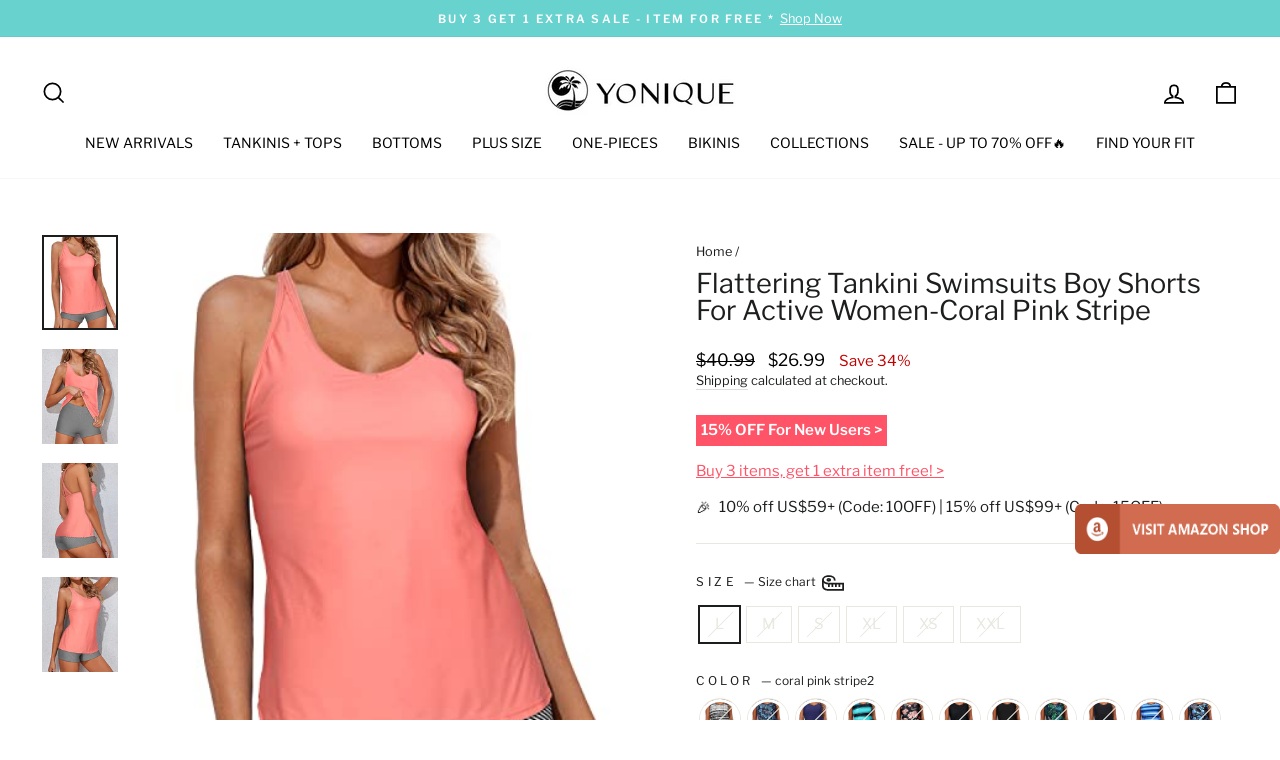

--- FILE ---
content_type: text/html; charset=utf-8
request_url: https://www.yoniqueswimsuits.com/products/womens-2-piece-scoop-neck-athletic-strappy-back-strappy-back-tankini-set-with-boyshort-coral-pink-stripe2
body_size: 36036
content:
<!doctype html>
<html class="no-js" lang="en" dir="ltr">
<head>
  <meta charset="utf-8">
  <meta http-equiv="X-UA-Compatible" content="IE=edge,chrome=1">
  <meta name="viewport" content="width=device-width,initial-scale=1">
  <meta name="theme-color" content="#4aaeab">
  <link rel="canonical" href="https://www.yoniqueswimsuits.com/products/womens-2-piece-scoop-neck-athletic-strappy-back-strappy-back-tankini-set-with-boyshort-coral-pink-stripe2">
  <link rel="preconnect" href="https://cdn.shopify.com" crossorigin>
  <link rel="preconnect" href="https://fonts.shopifycdn.com" crossorigin>
  <link rel="dns-prefetch" href="https://productreviews.shopifycdn.com">
  <link rel="dns-prefetch" href="https://ajax.googleapis.com">
  <link rel="dns-prefetch" href="https://maps.googleapis.com">
  <link rel="dns-prefetch" href="https://maps.gstatic.com"><link rel="shortcut icon" href="//www.yoniqueswimsuits.com/cdn/shop/files/ICO_32x32.jpg?v=1669694201" type="image/png" /><title>Flattering Tankini Swimsuits Boy Shorts For Active Women-Coral Pink St
&ndash; Yonique
</title>
<meta name="description" content="Whether you&#39;re lounging by the pool or hitting the beach, these two-piece tankinis with athletic features will have you feeling confident and comfortable.Features: Swimwear Type: two piece tankini Style: athletic, modest bathing suits Fabric: 85% polyester, 15% spandex Closure: elastic closure Neckline: scoop neck swim"><meta property="og:site_name" content="Yonique">
  <meta property="og:url" content="https://www.yoniqueswimsuits.com/products/womens-2-piece-scoop-neck-athletic-strappy-back-strappy-back-tankini-set-with-boyshort-coral-pink-stripe2">
  <meta property="og:title" content="Flattering Tankini Swimsuits Boy Shorts For Active Women-Coral Pink Stripe">
  <meta property="og:type" content="product">
  <meta property="og:description" content="Whether you&#39;re lounging by the pool or hitting the beach, these two-piece tankinis with athletic features will have you feeling confident and comfortable.Features: Swimwear Type: two piece tankini Style: athletic, modest bathing suits Fabric: 85% polyester, 15% spandex Closure: elastic closure Neckline: scoop neck swim"><meta property="og:image" content="http://www.yoniqueswimsuits.com/cdn/shop/products/414rMFvAY3L.jpg?v=1689451677">
    <meta property="og:image:secure_url" content="https://www.yoniqueswimsuits.com/cdn/shop/products/414rMFvAY3L.jpg?v=1689451677">
    <meta property="og:image:width" content="400">
    <meta property="og:image:height" content="500"><meta name="twitter:site" content="@">
  <meta name="twitter:card" content="summary_large_image">
  <meta name="twitter:title" content="Flattering Tankini Swimsuits Boy Shorts For Active Women-Coral Pink Stripe">
  <meta name="twitter:description" content="Whether you&#39;re lounging by the pool or hitting the beach, these two-piece tankinis with athletic features will have you feeling confident and comfortable.Features: Swimwear Type: two piece tankini Style: athletic, modest bathing suits Fabric: 85% polyester, 15% spandex Closure: elastic closure Neckline: scoop neck swim">
<style data-shopify>@font-face {
  font-family: "Libre Franklin";
  font-weight: 400;
  font-style: normal;
  font-display: swap;
  src: url("//www.yoniqueswimsuits.com/cdn/fonts/libre_franklin/librefranklin_n4.a9b0508e1ffb743a0fd6d0614768959c54a27d86.woff2") format("woff2"),
       url("//www.yoniqueswimsuits.com/cdn/fonts/libre_franklin/librefranklin_n4.948f6f27caf8552b1a9560176e3f14eeb2c6f202.woff") format("woff");
}

  @font-face {
  font-family: "Libre Franklin";
  font-weight: 400;
  font-style: normal;
  font-display: swap;
  src: url("//www.yoniqueswimsuits.com/cdn/fonts/libre_franklin/librefranklin_n4.a9b0508e1ffb743a0fd6d0614768959c54a27d86.woff2") format("woff2"),
       url("//www.yoniqueswimsuits.com/cdn/fonts/libre_franklin/librefranklin_n4.948f6f27caf8552b1a9560176e3f14eeb2c6f202.woff") format("woff");
}


  @font-face {
  font-family: "Libre Franklin";
  font-weight: 600;
  font-style: normal;
  font-display: swap;
  src: url("//www.yoniqueswimsuits.com/cdn/fonts/libre_franklin/librefranklin_n6.c976b0b721ea92417572301ef17640150832a2b9.woff2") format("woff2"),
       url("//www.yoniqueswimsuits.com/cdn/fonts/libre_franklin/librefranklin_n6.bb41783c980fb0a0dad0f0403cbcc7159efe6030.woff") format("woff");
}

  @font-face {
  font-family: "Libre Franklin";
  font-weight: 400;
  font-style: italic;
  font-display: swap;
  src: url("//www.yoniqueswimsuits.com/cdn/fonts/libre_franklin/librefranklin_i4.5cee60cade760b32c7b489f9d561e97341909d7c.woff2") format("woff2"),
       url("//www.yoniqueswimsuits.com/cdn/fonts/libre_franklin/librefranklin_i4.2f9ee939c2cc82522dfb62e1a084861f9beeb411.woff") format("woff");
}

  @font-face {
  font-family: "Libre Franklin";
  font-weight: 600;
  font-style: italic;
  font-display: swap;
  src: url("//www.yoniqueswimsuits.com/cdn/fonts/libre_franklin/librefranklin_i6.7ae53255ab44c18176e5c1c169a009f635aeb949.woff2") format("woff2"),
       url("//www.yoniqueswimsuits.com/cdn/fonts/libre_franklin/librefranklin_i6.c8eb9c307a8e927dcb30218e64b5b81edbc09ee3.woff") format("woff");
}

</style><link href="//www.yoniqueswimsuits.com/cdn/shop/t/3/assets/theme.css?v=105346637633348579001759332420" rel="stylesheet" type="text/css" media="all" />
<style data-shopify>:root {
    --typeHeaderPrimary: "Libre Franklin";
    --typeHeaderFallback: sans-serif;
    --typeHeaderSize: 32px;
    --typeHeaderWeight: 400;
    --typeHeaderLineHeight: 1;
    --typeHeaderSpacing: 0.0em;

    --typeBasePrimary:"Libre Franklin";
    --typeBaseFallback:sans-serif;
    --typeBaseSize: 15px;
    --typeBaseWeight: 400;
    --typeBaseSpacing: 0.0em;
    --typeBaseLineHeight: 1.4;

    --typeCollectionTitle: 23px;

    --iconWeight: 4px;
    --iconLinecaps: miter;

    
      --buttonRadius: 0px;
    

    --colorGridOverlayOpacity: 0.1;
  }

  .placeholder-content {
    background-image: linear-gradient(100deg, #ffffff 40%, #f7f7f7 63%, #ffffff 79%);
  }</style><script>
    document.documentElement.className = document.documentElement.className.replace('no-js', 'js');

    window.theme = window.theme || {};
    theme.routes = {
      home: "/",
      cart: "/cart.js",
      cartPage: "/cart",
      cartAdd: "/cart/add.js",
      cartChange: "/cart/change.js",
      search: "/search"
    };
    theme.strings = {
      soldOut: "Sold Out",
      unavailable: "Unavailable",
      inStockLabel: "In stock, ready to ship",
      oneStockLabel: "Low stock - [count] item left",
      otherStockLabel: "Low stock - [count] items left",
      willNotShipUntil: "Ready to ship [date]",
      willBeInStockAfter: "Back in stock [date]",
      waitingForStock: "Inventory on the way",
      savePrice: "Save [saved_amount]",
      cartEmpty: "Your cart is currently empty.",
      cartTermsConfirmation: "You must agree with the terms and conditions of sales to check out",
      searchCollections: "Collections:",
      searchPages: "Pages:",
      searchArticles: "Articles:",
      productFrom: "from ",
    };
    theme.settings = {
      cartType: "drawer",
      isCustomerTemplate: false,
      moneyFormat: "${{amount}}",
      saveType: "percent",
      productImageSize: "natural",
      productImageCover: false,
      predictiveSearch: true,
      predictiveSearchType: "product",
      predictiveSearchVendor: false,
      predictiveSearchPrice: false,
      quickView: false,
      themeName: 'Impulse',
      themeVersion: "7.1.0"
    };
  </script>

  <script>window.performance && window.performance.mark && window.performance.mark('shopify.content_for_header.start');</script><meta name="google-site-verification" content="q9SQ9zkfis3IYWkUNVmjE2LLXuikOr8brUYv51v6aZs">
<meta id="shopify-digital-wallet" name="shopify-digital-wallet" content="/68345823531/digital_wallets/dialog">
<meta name="shopify-checkout-api-token" content="6887b33210dd836bc625f722c2173cf9">
<meta id="in-context-paypal-metadata" data-shop-id="68345823531" data-venmo-supported="false" data-environment="production" data-locale="en_US" data-paypal-v4="true" data-currency="USD">
<link rel="alternate" type="application/json+oembed" href="https://www.yoniqueswimsuits.com/products/womens-2-piece-scoop-neck-athletic-strappy-back-strappy-back-tankini-set-with-boyshort-coral-pink-stripe2.oembed">
<script async="async" src="/checkouts/internal/preloads.js?locale=en-US"></script>
<script id="shopify-features" type="application/json">{"accessToken":"6887b33210dd836bc625f722c2173cf9","betas":["rich-media-storefront-analytics"],"domain":"www.yoniqueswimsuits.com","predictiveSearch":true,"shopId":68345823531,"locale":"en"}</script>
<script>var Shopify = Shopify || {};
Shopify.shop = "yonique-swimsuit.myshopify.com";
Shopify.locale = "en";
Shopify.currency = {"active":"USD","rate":"1.0"};
Shopify.country = "US";
Shopify.theme = {"name":"Impulse","id":138692297003,"schema_name":"Impulse","schema_version":"7.1.0","theme_store_id":857,"role":"main"};
Shopify.theme.handle = "null";
Shopify.theme.style = {"id":null,"handle":null};
Shopify.cdnHost = "www.yoniqueswimsuits.com/cdn";
Shopify.routes = Shopify.routes || {};
Shopify.routes.root = "/";</script>
<script type="module">!function(o){(o.Shopify=o.Shopify||{}).modules=!0}(window);</script>
<script>!function(o){function n(){var o=[];function n(){o.push(Array.prototype.slice.apply(arguments))}return n.q=o,n}var t=o.Shopify=o.Shopify||{};t.loadFeatures=n(),t.autoloadFeatures=n()}(window);</script>
<script id="shop-js-analytics" type="application/json">{"pageType":"product"}</script>
<script defer="defer" async type="module" src="//www.yoniqueswimsuits.com/cdn/shopifycloud/shop-js/modules/v2/client.init-shop-cart-sync_BT-GjEfc.en.esm.js"></script>
<script defer="defer" async type="module" src="//www.yoniqueswimsuits.com/cdn/shopifycloud/shop-js/modules/v2/chunk.common_D58fp_Oc.esm.js"></script>
<script defer="defer" async type="module" src="//www.yoniqueswimsuits.com/cdn/shopifycloud/shop-js/modules/v2/chunk.modal_xMitdFEc.esm.js"></script>
<script type="module">
  await import("//www.yoniqueswimsuits.com/cdn/shopifycloud/shop-js/modules/v2/client.init-shop-cart-sync_BT-GjEfc.en.esm.js");
await import("//www.yoniqueswimsuits.com/cdn/shopifycloud/shop-js/modules/v2/chunk.common_D58fp_Oc.esm.js");
await import("//www.yoniqueswimsuits.com/cdn/shopifycloud/shop-js/modules/v2/chunk.modal_xMitdFEc.esm.js");

  window.Shopify.SignInWithShop?.initShopCartSync?.({"fedCMEnabled":true,"windoidEnabled":true});

</script>
<script id="__st">var __st={"a":68345823531,"offset":-18000,"reqid":"d2996fba-d259-4974-b8cd-5e61c2b051ef-1769407623","pageurl":"www.yoniqueswimsuits.com\/products\/womens-2-piece-scoop-neck-athletic-strappy-back-strappy-back-tankini-set-with-boyshort-coral-pink-stripe2","u":"6f2b335e0241","p":"product","rtyp":"product","rid":8067679715627};</script>
<script>window.ShopifyPaypalV4VisibilityTracking = true;</script>
<script id="captcha-bootstrap">!function(){'use strict';const t='contact',e='account',n='new_comment',o=[[t,t],['blogs',n],['comments',n],[t,'customer']],c=[[e,'customer_login'],[e,'guest_login'],[e,'recover_customer_password'],[e,'create_customer']],r=t=>t.map((([t,e])=>`form[action*='/${t}']:not([data-nocaptcha='true']) input[name='form_type'][value='${e}']`)).join(','),a=t=>()=>t?[...document.querySelectorAll(t)].map((t=>t.form)):[];function s(){const t=[...o],e=r(t);return a(e)}const i='password',u='form_key',d=['recaptcha-v3-token','g-recaptcha-response','h-captcha-response',i],f=()=>{try{return window.sessionStorage}catch{return}},m='__shopify_v',_=t=>t.elements[u];function p(t,e,n=!1){try{const o=window.sessionStorage,c=JSON.parse(o.getItem(e)),{data:r}=function(t){const{data:e,action:n}=t;return t[m]||n?{data:e,action:n}:{data:t,action:n}}(c);for(const[e,n]of Object.entries(r))t.elements[e]&&(t.elements[e].value=n);n&&o.removeItem(e)}catch(o){console.error('form repopulation failed',{error:o})}}const l='form_type',E='cptcha';function T(t){t.dataset[E]=!0}const w=window,h=w.document,L='Shopify',v='ce_forms',y='captcha';let A=!1;((t,e)=>{const n=(g='f06e6c50-85a8-45c8-87d0-21a2b65856fe',I='https://cdn.shopify.com/shopifycloud/storefront-forms-hcaptcha/ce_storefront_forms_captcha_hcaptcha.v1.5.2.iife.js',D={infoText:'Protected by hCaptcha',privacyText:'Privacy',termsText:'Terms'},(t,e,n)=>{const o=w[L][v],c=o.bindForm;if(c)return c(t,g,e,D).then(n);var r;o.q.push([[t,g,e,D],n]),r=I,A||(h.body.append(Object.assign(h.createElement('script'),{id:'captcha-provider',async:!0,src:r})),A=!0)});var g,I,D;w[L]=w[L]||{},w[L][v]=w[L][v]||{},w[L][v].q=[],w[L][y]=w[L][y]||{},w[L][y].protect=function(t,e){n(t,void 0,e),T(t)},Object.freeze(w[L][y]),function(t,e,n,w,h,L){const[v,y,A,g]=function(t,e,n){const i=e?o:[],u=t?c:[],d=[...i,...u],f=r(d),m=r(i),_=r(d.filter((([t,e])=>n.includes(e))));return[a(f),a(m),a(_),s()]}(w,h,L),I=t=>{const e=t.target;return e instanceof HTMLFormElement?e:e&&e.form},D=t=>v().includes(t);t.addEventListener('submit',(t=>{const e=I(t);if(!e)return;const n=D(e)&&!e.dataset.hcaptchaBound&&!e.dataset.recaptchaBound,o=_(e),c=g().includes(e)&&(!o||!o.value);(n||c)&&t.preventDefault(),c&&!n&&(function(t){try{if(!f())return;!function(t){const e=f();if(!e)return;const n=_(t);if(!n)return;const o=n.value;o&&e.removeItem(o)}(t);const e=Array.from(Array(32),(()=>Math.random().toString(36)[2])).join('');!function(t,e){_(t)||t.append(Object.assign(document.createElement('input'),{type:'hidden',name:u})),t.elements[u].value=e}(t,e),function(t,e){const n=f();if(!n)return;const o=[...t.querySelectorAll(`input[type='${i}']`)].map((({name:t})=>t)),c=[...d,...o],r={};for(const[a,s]of new FormData(t).entries())c.includes(a)||(r[a]=s);n.setItem(e,JSON.stringify({[m]:1,action:t.action,data:r}))}(t,e)}catch(e){console.error('failed to persist form',e)}}(e),e.submit())}));const S=(t,e)=>{t&&!t.dataset[E]&&(n(t,e.some((e=>e===t))),T(t))};for(const o of['focusin','change'])t.addEventListener(o,(t=>{const e=I(t);D(e)&&S(e,y())}));const B=e.get('form_key'),M=e.get(l),P=B&&M;t.addEventListener('DOMContentLoaded',(()=>{const t=y();if(P)for(const e of t)e.elements[l].value===M&&p(e,B);[...new Set([...A(),...v().filter((t=>'true'===t.dataset.shopifyCaptcha))])].forEach((e=>S(e,t)))}))}(h,new URLSearchParams(w.location.search),n,t,e,['guest_login'])})(!0,!0)}();</script>
<script integrity="sha256-4kQ18oKyAcykRKYeNunJcIwy7WH5gtpwJnB7kiuLZ1E=" data-source-attribution="shopify.loadfeatures" defer="defer" src="//www.yoniqueswimsuits.com/cdn/shopifycloud/storefront/assets/storefront/load_feature-a0a9edcb.js" crossorigin="anonymous"></script>
<script data-source-attribution="shopify.dynamic_checkout.dynamic.init">var Shopify=Shopify||{};Shopify.PaymentButton=Shopify.PaymentButton||{isStorefrontPortableWallets:!0,init:function(){window.Shopify.PaymentButton.init=function(){};var t=document.createElement("script");t.src="https://www.yoniqueswimsuits.com/cdn/shopifycloud/portable-wallets/latest/portable-wallets.en.js",t.type="module",document.head.appendChild(t)}};
</script>
<script data-source-attribution="shopify.dynamic_checkout.buyer_consent">
  function portableWalletsHideBuyerConsent(e){var t=document.getElementById("shopify-buyer-consent"),n=document.getElementById("shopify-subscription-policy-button");t&&n&&(t.classList.add("hidden"),t.setAttribute("aria-hidden","true"),n.removeEventListener("click",e))}function portableWalletsShowBuyerConsent(e){var t=document.getElementById("shopify-buyer-consent"),n=document.getElementById("shopify-subscription-policy-button");t&&n&&(t.classList.remove("hidden"),t.removeAttribute("aria-hidden"),n.addEventListener("click",e))}window.Shopify?.PaymentButton&&(window.Shopify.PaymentButton.hideBuyerConsent=portableWalletsHideBuyerConsent,window.Shopify.PaymentButton.showBuyerConsent=portableWalletsShowBuyerConsent);
</script>
<script data-source-attribution="shopify.dynamic_checkout.cart.bootstrap">document.addEventListener("DOMContentLoaded",(function(){function t(){return document.querySelector("shopify-accelerated-checkout-cart, shopify-accelerated-checkout")}if(t())Shopify.PaymentButton.init();else{new MutationObserver((function(e,n){t()&&(Shopify.PaymentButton.init(),n.disconnect())})).observe(document.body,{childList:!0,subtree:!0})}}));
</script>
<link id="shopify-accelerated-checkout-styles" rel="stylesheet" media="screen" href="https://www.yoniqueswimsuits.com/cdn/shopifycloud/portable-wallets/latest/accelerated-checkout-backwards-compat.css" crossorigin="anonymous">
<style id="shopify-accelerated-checkout-cart">
        #shopify-buyer-consent {
  margin-top: 1em;
  display: inline-block;
  width: 100%;
}

#shopify-buyer-consent.hidden {
  display: none;
}

#shopify-subscription-policy-button {
  background: none;
  border: none;
  padding: 0;
  text-decoration: underline;
  font-size: inherit;
  cursor: pointer;
}

#shopify-subscription-policy-button::before {
  box-shadow: none;
}

      </style>

<script>window.performance && window.performance.mark && window.performance.mark('shopify.content_for_header.end');</script>

  <script src="//www.yoniqueswimsuits.com/cdn/shop/t/3/assets/vendor-scripts-v11.js" defer="defer"></script><script src="//www.yoniqueswimsuits.com/cdn/shop/t/3/assets/theme.js?v=82567312778419079821672368381" defer="defer"></script>
  
<!-- Google tag (gtag.js) -->
<script async src="https://www.googletagmanager.com/gtag/js?id=G-P7RT3DDYZB"></script>
<script>
  window.dataLayer = window.dataLayer || [];
  function gtag(){dataLayer.push(arguments);}
  gtag('js', new Date());

  gtag('config', 'G-P7RT3DDYZB');
</script>

<!-- Google Tag Manager -->
<script>(function(w,d,s,l,i){w[l]=w[l]||[];w[l].push({'gtm.start':
new Date().getTime(),event:'gtm.js'});var f=d.getElementsByTagName(s)[0],
j=d.createElement(s),dl=l!='dataLayer'?'&l='+l:'';j.async=true;j.src=
'https://www.googletagmanager.com/gtm.js?id='+i+dl;f.parentNode.insertBefore(j,f);
})(window,document,'script','dataLayer','GTM-KQ87WRD');</script>
<!-- End Google Tag Manager -->  

<!-- Pinterest --> 
<meta name="p:domain_verify" content="ea4940c89b1a58ae67b6e0699aa3e7fb"/>

 
  
<link href="https://monorail-edge.shopifysvc.com" rel="dns-prefetch">
<script>(function(){if ("sendBeacon" in navigator && "performance" in window) {try {var session_token_from_headers = performance.getEntriesByType('navigation')[0].serverTiming.find(x => x.name == '_s').description;} catch {var session_token_from_headers = undefined;}var session_cookie_matches = document.cookie.match(/_shopify_s=([^;]*)/);var session_token_from_cookie = session_cookie_matches && session_cookie_matches.length === 2 ? session_cookie_matches[1] : "";var session_token = session_token_from_headers || session_token_from_cookie || "";function handle_abandonment_event(e) {var entries = performance.getEntries().filter(function(entry) {return /monorail-edge.shopifysvc.com/.test(entry.name);});if (!window.abandonment_tracked && entries.length === 0) {window.abandonment_tracked = true;var currentMs = Date.now();var navigation_start = performance.timing.navigationStart;var payload = {shop_id: 68345823531,url: window.location.href,navigation_start,duration: currentMs - navigation_start,session_token,page_type: "product"};window.navigator.sendBeacon("https://monorail-edge.shopifysvc.com/v1/produce", JSON.stringify({schema_id: "online_store_buyer_site_abandonment/1.1",payload: payload,metadata: {event_created_at_ms: currentMs,event_sent_at_ms: currentMs}}));}}window.addEventListener('pagehide', handle_abandonment_event);}}());</script>
<script id="web-pixels-manager-setup">(function e(e,d,r,n,o){if(void 0===o&&(o={}),!Boolean(null===(a=null===(i=window.Shopify)||void 0===i?void 0:i.analytics)||void 0===a?void 0:a.replayQueue)){var i,a;window.Shopify=window.Shopify||{};var t=window.Shopify;t.analytics=t.analytics||{};var s=t.analytics;s.replayQueue=[],s.publish=function(e,d,r){return s.replayQueue.push([e,d,r]),!0};try{self.performance.mark("wpm:start")}catch(e){}var l=function(){var e={modern:/Edge?\/(1{2}[4-9]|1[2-9]\d|[2-9]\d{2}|\d{4,})\.\d+(\.\d+|)|Firefox\/(1{2}[4-9]|1[2-9]\d|[2-9]\d{2}|\d{4,})\.\d+(\.\d+|)|Chrom(ium|e)\/(9{2}|\d{3,})\.\d+(\.\d+|)|(Maci|X1{2}).+ Version\/(15\.\d+|(1[6-9]|[2-9]\d|\d{3,})\.\d+)([,.]\d+|)( \(\w+\)|)( Mobile\/\w+|) Safari\/|Chrome.+OPR\/(9{2}|\d{3,})\.\d+\.\d+|(CPU[ +]OS|iPhone[ +]OS|CPU[ +]iPhone|CPU IPhone OS|CPU iPad OS)[ +]+(15[._]\d+|(1[6-9]|[2-9]\d|\d{3,})[._]\d+)([._]\d+|)|Android:?[ /-](13[3-9]|1[4-9]\d|[2-9]\d{2}|\d{4,})(\.\d+|)(\.\d+|)|Android.+Firefox\/(13[5-9]|1[4-9]\d|[2-9]\d{2}|\d{4,})\.\d+(\.\d+|)|Android.+Chrom(ium|e)\/(13[3-9]|1[4-9]\d|[2-9]\d{2}|\d{4,})\.\d+(\.\d+|)|SamsungBrowser\/([2-9]\d|\d{3,})\.\d+/,legacy:/Edge?\/(1[6-9]|[2-9]\d|\d{3,})\.\d+(\.\d+|)|Firefox\/(5[4-9]|[6-9]\d|\d{3,})\.\d+(\.\d+|)|Chrom(ium|e)\/(5[1-9]|[6-9]\d|\d{3,})\.\d+(\.\d+|)([\d.]+$|.*Safari\/(?![\d.]+ Edge\/[\d.]+$))|(Maci|X1{2}).+ Version\/(10\.\d+|(1[1-9]|[2-9]\d|\d{3,})\.\d+)([,.]\d+|)( \(\w+\)|)( Mobile\/\w+|) Safari\/|Chrome.+OPR\/(3[89]|[4-9]\d|\d{3,})\.\d+\.\d+|(CPU[ +]OS|iPhone[ +]OS|CPU[ +]iPhone|CPU IPhone OS|CPU iPad OS)[ +]+(10[._]\d+|(1[1-9]|[2-9]\d|\d{3,})[._]\d+)([._]\d+|)|Android:?[ /-](13[3-9]|1[4-9]\d|[2-9]\d{2}|\d{4,})(\.\d+|)(\.\d+|)|Mobile Safari.+OPR\/([89]\d|\d{3,})\.\d+\.\d+|Android.+Firefox\/(13[5-9]|1[4-9]\d|[2-9]\d{2}|\d{4,})\.\d+(\.\d+|)|Android.+Chrom(ium|e)\/(13[3-9]|1[4-9]\d|[2-9]\d{2}|\d{4,})\.\d+(\.\d+|)|Android.+(UC? ?Browser|UCWEB|U3)[ /]?(15\.([5-9]|\d{2,})|(1[6-9]|[2-9]\d|\d{3,})\.\d+)\.\d+|SamsungBrowser\/(5\.\d+|([6-9]|\d{2,})\.\d+)|Android.+MQ{2}Browser\/(14(\.(9|\d{2,})|)|(1[5-9]|[2-9]\d|\d{3,})(\.\d+|))(\.\d+|)|K[Aa][Ii]OS\/(3\.\d+|([4-9]|\d{2,})\.\d+)(\.\d+|)/},d=e.modern,r=e.legacy,n=navigator.userAgent;return n.match(d)?"modern":n.match(r)?"legacy":"unknown"}(),u="modern"===l?"modern":"legacy",c=(null!=n?n:{modern:"",legacy:""})[u],f=function(e){return[e.baseUrl,"/wpm","/b",e.hashVersion,"modern"===e.buildTarget?"m":"l",".js"].join("")}({baseUrl:d,hashVersion:r,buildTarget:u}),m=function(e){var d=e.version,r=e.bundleTarget,n=e.surface,o=e.pageUrl,i=e.monorailEndpoint;return{emit:function(e){var a=e.status,t=e.errorMsg,s=(new Date).getTime(),l=JSON.stringify({metadata:{event_sent_at_ms:s},events:[{schema_id:"web_pixels_manager_load/3.1",payload:{version:d,bundle_target:r,page_url:o,status:a,surface:n,error_msg:t},metadata:{event_created_at_ms:s}}]});if(!i)return console&&console.warn&&console.warn("[Web Pixels Manager] No Monorail endpoint provided, skipping logging."),!1;try{return self.navigator.sendBeacon.bind(self.navigator)(i,l)}catch(e){}var u=new XMLHttpRequest;try{return u.open("POST",i,!0),u.setRequestHeader("Content-Type","text/plain"),u.send(l),!0}catch(e){return console&&console.warn&&console.warn("[Web Pixels Manager] Got an unhandled error while logging to Monorail."),!1}}}}({version:r,bundleTarget:l,surface:e.surface,pageUrl:self.location.href,monorailEndpoint:e.monorailEndpoint});try{o.browserTarget=l,function(e){var d=e.src,r=e.async,n=void 0===r||r,o=e.onload,i=e.onerror,a=e.sri,t=e.scriptDataAttributes,s=void 0===t?{}:t,l=document.createElement("script"),u=document.querySelector("head"),c=document.querySelector("body");if(l.async=n,l.src=d,a&&(l.integrity=a,l.crossOrigin="anonymous"),s)for(var f in s)if(Object.prototype.hasOwnProperty.call(s,f))try{l.dataset[f]=s[f]}catch(e){}if(o&&l.addEventListener("load",o),i&&l.addEventListener("error",i),u)u.appendChild(l);else{if(!c)throw new Error("Did not find a head or body element to append the script");c.appendChild(l)}}({src:f,async:!0,onload:function(){if(!function(){var e,d;return Boolean(null===(d=null===(e=window.Shopify)||void 0===e?void 0:e.analytics)||void 0===d?void 0:d.initialized)}()){var d=window.webPixelsManager.init(e)||void 0;if(d){var r=window.Shopify.analytics;r.replayQueue.forEach((function(e){var r=e[0],n=e[1],o=e[2];d.publishCustomEvent(r,n,o)})),r.replayQueue=[],r.publish=d.publishCustomEvent,r.visitor=d.visitor,r.initialized=!0}}},onerror:function(){return m.emit({status:"failed",errorMsg:"".concat(f," has failed to load")})},sri:function(e){var d=/^sha384-[A-Za-z0-9+/=]+$/;return"string"==typeof e&&d.test(e)}(c)?c:"",scriptDataAttributes:o}),m.emit({status:"loading"})}catch(e){m.emit({status:"failed",errorMsg:(null==e?void 0:e.message)||"Unknown error"})}}})({shopId: 68345823531,storefrontBaseUrl: "https://www.yoniqueswimsuits.com",extensionsBaseUrl: "https://extensions.shopifycdn.com/cdn/shopifycloud/web-pixels-manager",monorailEndpoint: "https://monorail-edge.shopifysvc.com/unstable/produce_batch",surface: "storefront-renderer",enabledBetaFlags: ["2dca8a86"],webPixelsConfigList: [{"id":"745210155","configuration":"{\"config\":\"{\\\"pixel_id\\\":\\\"G-P7RT3DDYZB\\\",\\\"target_country\\\":\\\"US\\\",\\\"gtag_events\\\":[{\\\"type\\\":\\\"begin_checkout\\\",\\\"action_label\\\":\\\"G-P7RT3DDYZB\\\"},{\\\"type\\\":\\\"search\\\",\\\"action_label\\\":\\\"G-P7RT3DDYZB\\\"},{\\\"type\\\":\\\"view_item\\\",\\\"action_label\\\":[\\\"G-P7RT3DDYZB\\\",\\\"MC-9KDFKH09WB\\\"]},{\\\"type\\\":\\\"purchase\\\",\\\"action_label\\\":[\\\"G-P7RT3DDYZB\\\",\\\"MC-9KDFKH09WB\\\"]},{\\\"type\\\":\\\"page_view\\\",\\\"action_label\\\":[\\\"G-P7RT3DDYZB\\\",\\\"MC-9KDFKH09WB\\\"]},{\\\"type\\\":\\\"add_payment_info\\\",\\\"action_label\\\":\\\"G-P7RT3DDYZB\\\"},{\\\"type\\\":\\\"add_to_cart\\\",\\\"action_label\\\":\\\"G-P7RT3DDYZB\\\"}],\\\"enable_monitoring_mode\\\":false}\"}","eventPayloadVersion":"v1","runtimeContext":"OPEN","scriptVersion":"b2a88bafab3e21179ed38636efcd8a93","type":"APP","apiClientId":1780363,"privacyPurposes":[],"dataSharingAdjustments":{"protectedCustomerApprovalScopes":["read_customer_address","read_customer_email","read_customer_name","read_customer_personal_data","read_customer_phone"]}},{"id":"181666091","configuration":"{\"tagID\":\"2612741844541\"}","eventPayloadVersion":"v1","runtimeContext":"STRICT","scriptVersion":"18031546ee651571ed29edbe71a3550b","type":"APP","apiClientId":3009811,"privacyPurposes":["ANALYTICS","MARKETING","SALE_OF_DATA"],"dataSharingAdjustments":{"protectedCustomerApprovalScopes":["read_customer_address","read_customer_email","read_customer_name","read_customer_personal_data","read_customer_phone"]}},{"id":"53772587","configuration":"{\"myshopifyDomain\":\"yonique-swimsuit.myshopify.com\"}","eventPayloadVersion":"v1","runtimeContext":"STRICT","scriptVersion":"23b97d18e2aa74363140dc29c9284e87","type":"APP","apiClientId":2775569,"privacyPurposes":["ANALYTICS","MARKETING","SALE_OF_DATA"],"dataSharingAdjustments":{"protectedCustomerApprovalScopes":["read_customer_address","read_customer_email","read_customer_name","read_customer_phone","read_customer_personal_data"]}},{"id":"shopify-app-pixel","configuration":"{}","eventPayloadVersion":"v1","runtimeContext":"STRICT","scriptVersion":"0450","apiClientId":"shopify-pixel","type":"APP","privacyPurposes":["ANALYTICS","MARKETING"]},{"id":"shopify-custom-pixel","eventPayloadVersion":"v1","runtimeContext":"LAX","scriptVersion":"0450","apiClientId":"shopify-pixel","type":"CUSTOM","privacyPurposes":["ANALYTICS","MARKETING"]}],isMerchantRequest: false,initData: {"shop":{"name":"Yonique","paymentSettings":{"currencyCode":"USD"},"myshopifyDomain":"yonique-swimsuit.myshopify.com","countryCode":"HK","storefrontUrl":"https:\/\/www.yoniqueswimsuits.com"},"customer":null,"cart":null,"checkout":null,"productVariants":[{"price":{"amount":26.99,"currencyCode":"USD"},"product":{"title":"Flattering Tankini Swimsuits Boy Shorts For Active Women-Coral Pink Stripe","vendor":"Yonique","id":"8067679715627","untranslatedTitle":"Flattering Tankini Swimsuits Boy Shorts For Active Women-Coral Pink Stripe","url":"\/products\/womens-2-piece-scoop-neck-athletic-strappy-back-strappy-back-tankini-set-with-boyshort-coral-pink-stripe2","type":"Tankini"},"id":"45786235699499","image":{"src":"\/\/www.yoniqueswimsuits.com\/cdn\/shop\/products\/414rMFvAY3L.jpg?v=1689451677"},"sku":"Y181107-OPK-L","title":"L \/ coral pink stripe2","untranslatedTitle":"L \/ coral pink stripe2"},{"price":{"amount":32.99,"currencyCode":"USD"},"product":{"title":"Flattering Tankini Swimsuits Boy Shorts For Active Women-Coral Pink Stripe","vendor":"Yonique","id":"8067679715627","untranslatedTitle":"Flattering Tankini Swimsuits Boy Shorts For Active Women-Coral Pink Stripe","url":"\/products\/womens-2-piece-scoop-neck-athletic-strappy-back-strappy-back-tankini-set-with-boyshort-coral-pink-stripe2","type":"Tankini"},"id":"45786235896107","image":{"src":"\/\/www.yoniqueswimsuits.com\/cdn\/shop\/products\/414rMFvAY3L.jpg?v=1689451677"},"sku":"Y181107-OPK-M","title":"M \/ coral pink stripe2","untranslatedTitle":"M \/ coral pink stripe2"},{"price":{"amount":32.99,"currencyCode":"USD"},"product":{"title":"Flattering Tankini Swimsuits Boy Shorts For Active Women-Coral Pink Stripe","vendor":"Yonique","id":"8067679715627","untranslatedTitle":"Flattering Tankini Swimsuits Boy Shorts For Active Women-Coral Pink Stripe","url":"\/products\/womens-2-piece-scoop-neck-athletic-strappy-back-strappy-back-tankini-set-with-boyshort-coral-pink-stripe2","type":"Tankini"},"id":"45786236027179","image":{"src":"\/\/www.yoniqueswimsuits.com\/cdn\/shop\/products\/414rMFvAY3L.jpg?v=1689451677"},"sku":"Y181107-OPK-S","title":"S \/ coral pink stripe2","untranslatedTitle":"S \/ coral pink stripe2"},{"price":{"amount":26.99,"currencyCode":"USD"},"product":{"title":"Flattering Tankini Swimsuits Boy Shorts For Active Women-Coral Pink Stripe","vendor":"Yonique","id":"8067679715627","untranslatedTitle":"Flattering Tankini Swimsuits Boy Shorts For Active Women-Coral Pink Stripe","url":"\/products\/womens-2-piece-scoop-neck-athletic-strappy-back-strappy-back-tankini-set-with-boyshort-coral-pink-stripe2","type":"Tankini"},"id":"45786236158251","image":{"src":"\/\/www.yoniqueswimsuits.com\/cdn\/shop\/products\/414rMFvAY3L.jpg?v=1689451677"},"sku":"Y181107-OPK-XL","title":"XL \/ coral pink stripe2","untranslatedTitle":"XL \/ coral pink stripe2"},{"price":{"amount":36.99,"currencyCode":"USD"},"product":{"title":"Flattering Tankini Swimsuits Boy Shorts For Active Women-Coral Pink Stripe","vendor":"Yonique","id":"8067679715627","untranslatedTitle":"Flattering Tankini Swimsuits Boy Shorts For Active Women-Coral Pink Stripe","url":"\/products\/womens-2-piece-scoop-neck-athletic-strappy-back-strappy-back-tankini-set-with-boyshort-coral-pink-stripe2","type":"Tankini"},"id":"44687703048491","image":{"src":"\/\/www.yoniqueswimsuits.com\/cdn\/shop\/products\/414rMFvAY3L.jpg?v=1689451677"},"sku":"Y181107-OPK-XS","title":"XS \/ coral pink stripe2","untranslatedTitle":"XS \/ coral pink stripe2"},{"price":{"amount":26.99,"currencyCode":"USD"},"product":{"title":"Flattering Tankini Swimsuits Boy Shorts For Active Women-Coral Pink Stripe","vendor":"Yonique","id":"8067679715627","untranslatedTitle":"Flattering Tankini Swimsuits Boy Shorts For Active Women-Coral Pink Stripe","url":"\/products\/womens-2-piece-scoop-neck-athletic-strappy-back-strappy-back-tankini-set-with-boyshort-coral-pink-stripe2","type":"Tankini"},"id":"45786236879147","image":{"src":"\/\/www.yoniqueswimsuits.com\/cdn\/shop\/products\/414rMFvAY3L.jpg?v=1689451677"},"sku":"Y181107-OPK-XXL","title":"XXL \/ coral pink stripe2","untranslatedTitle":"XXL \/ coral pink stripe2"}],"purchasingCompany":null},},"https://www.yoniqueswimsuits.com/cdn","fcfee988w5aeb613cpc8e4bc33m6693e112",{"modern":"","legacy":""},{"shopId":"68345823531","storefrontBaseUrl":"https:\/\/www.yoniqueswimsuits.com","extensionBaseUrl":"https:\/\/extensions.shopifycdn.com\/cdn\/shopifycloud\/web-pixels-manager","surface":"storefront-renderer","enabledBetaFlags":"[\"2dca8a86\"]","isMerchantRequest":"false","hashVersion":"fcfee988w5aeb613cpc8e4bc33m6693e112","publish":"custom","events":"[[\"page_viewed\",{}],[\"product_viewed\",{\"productVariant\":{\"price\":{\"amount\":26.99,\"currencyCode\":\"USD\"},\"product\":{\"title\":\"Flattering Tankini Swimsuits Boy Shorts For Active Women-Coral Pink Stripe\",\"vendor\":\"Yonique\",\"id\":\"8067679715627\",\"untranslatedTitle\":\"Flattering Tankini Swimsuits Boy Shorts For Active Women-Coral Pink Stripe\",\"url\":\"\/products\/womens-2-piece-scoop-neck-athletic-strappy-back-strappy-back-tankini-set-with-boyshort-coral-pink-stripe2\",\"type\":\"Tankini\"},\"id\":\"45786235699499\",\"image\":{\"src\":\"\/\/www.yoniqueswimsuits.com\/cdn\/shop\/products\/414rMFvAY3L.jpg?v=1689451677\"},\"sku\":\"Y181107-OPK-L\",\"title\":\"L \/ coral pink stripe2\",\"untranslatedTitle\":\"L \/ coral pink stripe2\"}}]]"});</script><script>
  window.ShopifyAnalytics = window.ShopifyAnalytics || {};
  window.ShopifyAnalytics.meta = window.ShopifyAnalytics.meta || {};
  window.ShopifyAnalytics.meta.currency = 'USD';
  var meta = {"product":{"id":8067679715627,"gid":"gid:\/\/shopify\/Product\/8067679715627","vendor":"Yonique","type":"Tankini","handle":"womens-2-piece-scoop-neck-athletic-strappy-back-strappy-back-tankini-set-with-boyshort-coral-pink-stripe2","variants":[{"id":45786235699499,"price":2699,"name":"Flattering Tankini Swimsuits Boy Shorts For Active Women-Coral Pink Stripe - L \/ coral pink stripe2","public_title":"L \/ coral pink stripe2","sku":"Y181107-OPK-L"},{"id":45786235896107,"price":3299,"name":"Flattering Tankini Swimsuits Boy Shorts For Active Women-Coral Pink Stripe - M \/ coral pink stripe2","public_title":"M \/ coral pink stripe2","sku":"Y181107-OPK-M"},{"id":45786236027179,"price":3299,"name":"Flattering Tankini Swimsuits Boy Shorts For Active Women-Coral Pink Stripe - S \/ coral pink stripe2","public_title":"S \/ coral pink stripe2","sku":"Y181107-OPK-S"},{"id":45786236158251,"price":2699,"name":"Flattering Tankini Swimsuits Boy Shorts For Active Women-Coral Pink Stripe - XL \/ coral pink stripe2","public_title":"XL \/ coral pink stripe2","sku":"Y181107-OPK-XL"},{"id":44687703048491,"price":3699,"name":"Flattering Tankini Swimsuits Boy Shorts For Active Women-Coral Pink Stripe - XS \/ coral pink stripe2","public_title":"XS \/ coral pink stripe2","sku":"Y181107-OPK-XS"},{"id":45786236879147,"price":2699,"name":"Flattering Tankini Swimsuits Boy Shorts For Active Women-Coral Pink Stripe - XXL \/ coral pink stripe2","public_title":"XXL \/ coral pink stripe2","sku":"Y181107-OPK-XXL"}],"remote":false},"page":{"pageType":"product","resourceType":"product","resourceId":8067679715627,"requestId":"d2996fba-d259-4974-b8cd-5e61c2b051ef-1769407623"}};
  for (var attr in meta) {
    window.ShopifyAnalytics.meta[attr] = meta[attr];
  }
</script>
<script class="analytics">
  (function () {
    var customDocumentWrite = function(content) {
      var jquery = null;

      if (window.jQuery) {
        jquery = window.jQuery;
      } else if (window.Checkout && window.Checkout.$) {
        jquery = window.Checkout.$;
      }

      if (jquery) {
        jquery('body').append(content);
      }
    };

    var hasLoggedConversion = function(token) {
      if (token) {
        return document.cookie.indexOf('loggedConversion=' + token) !== -1;
      }
      return false;
    }

    var setCookieIfConversion = function(token) {
      if (token) {
        var twoMonthsFromNow = new Date(Date.now());
        twoMonthsFromNow.setMonth(twoMonthsFromNow.getMonth() + 2);

        document.cookie = 'loggedConversion=' + token + '; expires=' + twoMonthsFromNow;
      }
    }

    var trekkie = window.ShopifyAnalytics.lib = window.trekkie = window.trekkie || [];
    if (trekkie.integrations) {
      return;
    }
    trekkie.methods = [
      'identify',
      'page',
      'ready',
      'track',
      'trackForm',
      'trackLink'
    ];
    trekkie.factory = function(method) {
      return function() {
        var args = Array.prototype.slice.call(arguments);
        args.unshift(method);
        trekkie.push(args);
        return trekkie;
      };
    };
    for (var i = 0; i < trekkie.methods.length; i++) {
      var key = trekkie.methods[i];
      trekkie[key] = trekkie.factory(key);
    }
    trekkie.load = function(config) {
      trekkie.config = config || {};
      trekkie.config.initialDocumentCookie = document.cookie;
      var first = document.getElementsByTagName('script')[0];
      var script = document.createElement('script');
      script.type = 'text/javascript';
      script.onerror = function(e) {
        var scriptFallback = document.createElement('script');
        scriptFallback.type = 'text/javascript';
        scriptFallback.onerror = function(error) {
                var Monorail = {
      produce: function produce(monorailDomain, schemaId, payload) {
        var currentMs = new Date().getTime();
        var event = {
          schema_id: schemaId,
          payload: payload,
          metadata: {
            event_created_at_ms: currentMs,
            event_sent_at_ms: currentMs
          }
        };
        return Monorail.sendRequest("https://" + monorailDomain + "/v1/produce", JSON.stringify(event));
      },
      sendRequest: function sendRequest(endpointUrl, payload) {
        // Try the sendBeacon API
        if (window && window.navigator && typeof window.navigator.sendBeacon === 'function' && typeof window.Blob === 'function' && !Monorail.isIos12()) {
          var blobData = new window.Blob([payload], {
            type: 'text/plain'
          });

          if (window.navigator.sendBeacon(endpointUrl, blobData)) {
            return true;
          } // sendBeacon was not successful

        } // XHR beacon

        var xhr = new XMLHttpRequest();

        try {
          xhr.open('POST', endpointUrl);
          xhr.setRequestHeader('Content-Type', 'text/plain');
          xhr.send(payload);
        } catch (e) {
          console.log(e);
        }

        return false;
      },
      isIos12: function isIos12() {
        return window.navigator.userAgent.lastIndexOf('iPhone; CPU iPhone OS 12_') !== -1 || window.navigator.userAgent.lastIndexOf('iPad; CPU OS 12_') !== -1;
      }
    };
    Monorail.produce('monorail-edge.shopifysvc.com',
      'trekkie_storefront_load_errors/1.1',
      {shop_id: 68345823531,
      theme_id: 138692297003,
      app_name: "storefront",
      context_url: window.location.href,
      source_url: "//www.yoniqueswimsuits.com/cdn/s/trekkie.storefront.8d95595f799fbf7e1d32231b9a28fd43b70c67d3.min.js"});

        };
        scriptFallback.async = true;
        scriptFallback.src = '//www.yoniqueswimsuits.com/cdn/s/trekkie.storefront.8d95595f799fbf7e1d32231b9a28fd43b70c67d3.min.js';
        first.parentNode.insertBefore(scriptFallback, first);
      };
      script.async = true;
      script.src = '//www.yoniqueswimsuits.com/cdn/s/trekkie.storefront.8d95595f799fbf7e1d32231b9a28fd43b70c67d3.min.js';
      first.parentNode.insertBefore(script, first);
    };
    trekkie.load(
      {"Trekkie":{"appName":"storefront","development":false,"defaultAttributes":{"shopId":68345823531,"isMerchantRequest":null,"themeId":138692297003,"themeCityHash":"7342013241353696651","contentLanguage":"en","currency":"USD","eventMetadataId":"bcdd3ecb-c890-43db-9fc6-7374fec35106"},"isServerSideCookieWritingEnabled":true,"monorailRegion":"shop_domain","enabledBetaFlags":["65f19447"]},"Session Attribution":{},"S2S":{"facebookCapiEnabled":false,"source":"trekkie-storefront-renderer","apiClientId":580111}}
    );

    var loaded = false;
    trekkie.ready(function() {
      if (loaded) return;
      loaded = true;

      window.ShopifyAnalytics.lib = window.trekkie;

      var originalDocumentWrite = document.write;
      document.write = customDocumentWrite;
      try { window.ShopifyAnalytics.merchantGoogleAnalytics.call(this); } catch(error) {};
      document.write = originalDocumentWrite;

      window.ShopifyAnalytics.lib.page(null,{"pageType":"product","resourceType":"product","resourceId":8067679715627,"requestId":"d2996fba-d259-4974-b8cd-5e61c2b051ef-1769407623","shopifyEmitted":true});

      var match = window.location.pathname.match(/checkouts\/(.+)\/(thank_you|post_purchase)/)
      var token = match? match[1]: undefined;
      if (!hasLoggedConversion(token)) {
        setCookieIfConversion(token);
        window.ShopifyAnalytics.lib.track("Viewed Product",{"currency":"USD","variantId":45786235699499,"productId":8067679715627,"productGid":"gid:\/\/shopify\/Product\/8067679715627","name":"Flattering Tankini Swimsuits Boy Shorts For Active Women-Coral Pink Stripe - L \/ coral pink stripe2","price":"26.99","sku":"Y181107-OPK-L","brand":"Yonique","variant":"L \/ coral pink stripe2","category":"Tankini","nonInteraction":true,"remote":false},undefined,undefined,{"shopifyEmitted":true});
      window.ShopifyAnalytics.lib.track("monorail:\/\/trekkie_storefront_viewed_product\/1.1",{"currency":"USD","variantId":45786235699499,"productId":8067679715627,"productGid":"gid:\/\/shopify\/Product\/8067679715627","name":"Flattering Tankini Swimsuits Boy Shorts For Active Women-Coral Pink Stripe - L \/ coral pink stripe2","price":"26.99","sku":"Y181107-OPK-L","brand":"Yonique","variant":"L \/ coral pink stripe2","category":"Tankini","nonInteraction":true,"remote":false,"referer":"https:\/\/www.yoniqueswimsuits.com\/products\/womens-2-piece-scoop-neck-athletic-strappy-back-strappy-back-tankini-set-with-boyshort-coral-pink-stripe2"});
      }
    });


        var eventsListenerScript = document.createElement('script');
        eventsListenerScript.async = true;
        eventsListenerScript.src = "//www.yoniqueswimsuits.com/cdn/shopifycloud/storefront/assets/shop_events_listener-3da45d37.js";
        document.getElementsByTagName('head')[0].appendChild(eventsListenerScript);

})();</script>
<script
  defer
  src="https://www.yoniqueswimsuits.com/cdn/shopifycloud/perf-kit/shopify-perf-kit-3.0.4.min.js"
  data-application="storefront-renderer"
  data-shop-id="68345823531"
  data-render-region="gcp-us-east1"
  data-page-type="product"
  data-theme-instance-id="138692297003"
  data-theme-name="Impulse"
  data-theme-version="7.1.0"
  data-monorail-region="shop_domain"
  data-resource-timing-sampling-rate="10"
  data-shs="true"
  data-shs-beacon="true"
  data-shs-export-with-fetch="true"
  data-shs-logs-sample-rate="1"
  data-shs-beacon-endpoint="https://www.yoniqueswimsuits.com/api/collect"
></script>
</head>

<body class="template-product" data-center-text="true" data-button_style="square" data-type_header_capitalize="false" data-type_headers_align_text="true" data-type_product_capitalize="false" data-swatch_style="round" >

  <a class="in-page-link visually-hidden skip-link" href="#MainContent">Skip to content</a>

  <div id="PageContainer" class="page-container">
    <div class="transition-body"><div id="shopify-section-header" class="shopify-section">

<div id="NavDrawer" class="drawer drawer--left">
  <div class="drawer__contents">
    <div class="drawer__fixed-header">
      <div class="drawer__header appear-animation appear-delay-1">
        <div class="h2 drawer__title"></div>
        <div class="drawer__close">
          <button type="button" class="drawer__close-button js-drawer-close">
            <svg aria-hidden="true" focusable="false" role="presentation" class="icon icon-close" viewBox="0 0 64 64"><path d="M19 17.61l27.12 27.13m0-27.12L19 44.74"/></svg>
            <span class="icon__fallback-text">Close menu</span>
          </button>
        </div>
      </div>
    </div>
    <div class="drawer__scrollable">
      <ul class="mobile-nav mobile-nav--heading-style" role="navigation" aria-label="Primary"><li class="mobile-nav__item appear-animation appear-delay-2"><a href="/collections/new-arrivals" class="mobile-nav__link mobile-nav__link--top-level">New Arrivals</a></li><li class="mobile-nav__item appear-animation appear-delay-3"><div class="mobile-nav__has-sublist"><a href="/collections/tankinis"
                    class="mobile-nav__link mobile-nav__link--top-level"
                    id="Label-collections-tankinis2"
                    >
                    Tankinis + Tops
                  </a>
                  <div class="mobile-nav__toggle">
                    <button type="button"
                      aria-controls="Linklist-collections-tankinis2"
                      aria-labelledby="Label-collections-tankinis2"
                      class="collapsible-trigger collapsible--auto-height"><span class="collapsible-trigger__icon collapsible-trigger__icon--open" role="presentation">
  <svg aria-hidden="true" focusable="false" role="presentation" class="icon icon--wide icon-chevron-down" viewBox="0 0 28 16"><path d="M1.57 1.59l12.76 12.77L27.1 1.59" stroke-width="2" stroke="#000" fill="none" fill-rule="evenodd"/></svg>
</span>
</button>
                  </div></div><div id="Linklist-collections-tankinis2"
                class="mobile-nav__sublist collapsible-content collapsible-content--all"
                >
                <div class="collapsible-content__inner">
                  <ul class="mobile-nav__sublist"><li class="mobile-nav__item">
                        <div class="mobile-nav__child-item"><a href="/collections/tankinis"
                              class="mobile-nav__link"
                              id="Sublabel-collections-tankinis1"
                              >
                              ALL TANKINIS
                            </a><button type="button"
                              aria-controls="Sublinklist-collections-tankinis2-collections-tankinis1"
                              aria-labelledby="Sublabel-collections-tankinis1"
                              class="collapsible-trigger"><span class="collapsible-trigger__icon collapsible-trigger__icon--circle collapsible-trigger__icon--open" role="presentation">
  <svg aria-hidden="true" focusable="false" role="presentation" class="icon icon--wide icon-chevron-down" viewBox="0 0 28 16"><path d="M1.57 1.59l12.76 12.77L27.1 1.59" stroke-width="2" stroke="#000" fill="none" fill-rule="evenodd"/></svg>
</span>
</button></div><div
                            id="Sublinklist-collections-tankinis2-collections-tankinis1"
                            aria-labelledby="Sublabel-collections-tankinis1"
                            class="mobile-nav__sublist collapsible-content collapsible-content--all"
                            >
                            <div class="collapsible-content__inner">
                              <ul class="mobile-nav__grandchildlist"><li class="mobile-nav__item">
                                    <a href="/collections/tankini-sets" class="mobile-nav__link">
                                      Tankini Sets
                                    </a>
                                  </li><li class="mobile-nav__item">
                                    <a href="/collections/tankini-separates" class="mobile-nav__link">
                                      Tankini Separates
                                    </a>
                                  </li><li class="mobile-nav__item">
                                    <a href="/collections/tankini-tops" class="mobile-nav__link">
                                      Tankini Tops
                                    </a>
                                  </li><li class="mobile-nav__item">
                                    <a href="/collections/swim-bottoms" class="mobile-nav__link">
                                      Tankini Bottoms
                                    </a>
                                  </li><li class="mobile-nav__item">
                                    <a href="/collections/shortinis" class="mobile-nav__link">
                                      Shortinis
                                    </a>
                                  </li><li class="mobile-nav__item">
                                    <a href="/collections/skirtinis" class="mobile-nav__link">
                                      Skirtinis
                                    </a>
                                  </li><li class="mobile-nav__item">
                                    <a href="/collections/tankini-swimdresses" class="mobile-nav__link">
                                      Tankini Swimdresses
                                    </a>
                                  </li><li class="mobile-nav__item">
                                    <a href="/collections/3-piece-tankinis" class="mobile-nav__link">
                                      3 Piece Tankinis
                                    </a>
                                  </li><li class="mobile-nav__item">
                                    <a href="/collections/rash-guards" class="mobile-nav__link">
                                      Rash Guards
                                    </a>
                                  </li><li class="mobile-nav__item">
                                    <a href="/collections/plus-size-tankinis" class="mobile-nav__link">
                                      Plus Size
                                    </a>
                                  </li></ul>
                            </div>
                          </div></li><li class="mobile-nav__item">
                        <div class="mobile-nav__child-item"><a href="/collections/tankinis"
                              class="mobile-nav__link"
                              id="Sublabel-collections-tankinis2"
                              >
                              SHOP BY TYPE
                            </a><button type="button"
                              aria-controls="Sublinklist-collections-tankinis2-collections-tankinis2"
                              aria-labelledby="Sublabel-collections-tankinis2"
                              class="collapsible-trigger"><span class="collapsible-trigger__icon collapsible-trigger__icon--circle collapsible-trigger__icon--open" role="presentation">
  <svg aria-hidden="true" focusable="false" role="presentation" class="icon icon--wide icon-chevron-down" viewBox="0 0 28 16"><path d="M1.57 1.59l12.76 12.77L27.1 1.59" stroke-width="2" stroke="#000" fill="none" fill-rule="evenodd"/></svg>
</span>
</button></div><div
                            id="Sublinklist-collections-tankinis2-collections-tankinis2"
                            aria-labelledby="Sublabel-collections-tankinis2"
                            class="mobile-nav__sublist collapsible-content collapsible-content--all"
                            >
                            <div class="collapsible-content__inner">
                              <ul class="mobile-nav__grandchildlist"><li class="mobile-nav__item">
                                    <a href="/collections/bandeau-tankinis" class="mobile-nav__link">
                                      Bandeau
                                    </a>
                                  </li><li class="mobile-nav__item">
                                    <a href="/collections/blouson-tankinis" class="mobile-nav__link">
                                      Blouson
                                    </a>
                                  </li><li class="mobile-nav__item">
                                    <a href="/collections/halter-tankinis" class="mobile-nav__link">
                                      Halter
                                    </a>
                                  </li><li class="mobile-nav__item">
                                    <a href="/collections/high-neck-tankinis" class="mobile-nav__link">
                                      High Neck
                                    </a>
                                  </li><li class="mobile-nav__item">
                                    <a href="/collections/v-neck-tankinis" class="mobile-nav__link">
                                      V Neck
                                    </a>
                                  </li><li class="mobile-nav__item">
                                    <a href="/collections/one-shoulder-tankinis" class="mobile-nav__link">
                                      One Shoulder
                                    </a>
                                  </li><li class="mobile-nav__item">
                                    <a href="/collections/push-up-tankinis" class="mobile-nav__link">
                                      Push Up
                                    </a>
                                  </li><li class="mobile-nav__item">
                                    <a href="/collections/tummy-control-tankinis" class="mobile-nav__link">
                                      Tummy Control
                                    </a>
                                  </li><li class="mobile-nav__item">
                                    <a href="/collections/high-waisted-tankinis" class="mobile-nav__link">
                                      High Waisted
                                    </a>
                                  </li><li class="mobile-nav__item">
                                    <a href="/collections/maternity-tankinis" class="mobile-nav__link">
                                      Maternity Friendly
                                    </a>
                                  </li></ul>
                            </div>
                          </div></li><li class="mobile-nav__item">
                        <div class="mobile-nav__child-item"><a href="/collections/tankinis"
                              class="mobile-nav__link"
                              id="Sublabel-collections-tankinis3"
                              >
                              SHOP BY TRENDS
                            </a><button type="button"
                              aria-controls="Sublinklist-collections-tankinis2-collections-tankinis3"
                              aria-labelledby="Sublabel-collections-tankinis3"
                              class="collapsible-trigger"><span class="collapsible-trigger__icon collapsible-trigger__icon--circle collapsible-trigger__icon--open" role="presentation">
  <svg aria-hidden="true" focusable="false" role="presentation" class="icon icon--wide icon-chevron-down" viewBox="0 0 28 16"><path d="M1.57 1.59l12.76 12.77L27.1 1.59" stroke-width="2" stroke="#000" fill="none" fill-rule="evenodd"/></svg>
</span>
</button></div><div
                            id="Sublinklist-collections-tankinis2-collections-tankinis3"
                            aria-labelledby="Sublabel-collections-tankinis3"
                            class="mobile-nav__sublist collapsible-content collapsible-content--all"
                            >
                            <div class="collapsible-content__inner">
                              <ul class="mobile-nav__grandchildlist"><li class="mobile-nav__item">
                                    <a href="/collections/loose-fitting-tankinis" class="mobile-nav__link">
                                      Loose Fitting Tankinis
                                    </a>
                                  </li><li class="mobile-nav__item">
                                    <a href="/collections/leopard-tankinis" class="mobile-nav__link">
                                      Leopard Tankinis
                                    </a>
                                  </li><li class="mobile-nav__item">
                                    <a href="/collections/racerback-tankinis" class="mobile-nav__link">
                                      Racerback Tankinis
                                    </a>
                                  </li><li class="mobile-nav__item">
                                    <a href="/collections/keyhole-tankinis" class="mobile-nav__link">
                                      Keyhole Tankinis
                                    </a>
                                  </li><li class="mobile-nav__item">
                                    <a href="/collections/peplum-tankinis" class="mobile-nav__link">
                                      Peplum Tankinis
                                    </a>
                                  </li><li class="mobile-nav__item">
                                    <a href="/collections/striped-tankinis" class="mobile-nav__link">
                                      Striped Tankinis
                                    </a>
                                  </li><li class="mobile-nav__item">
                                    <a href="/collections/polka-dot-tankinis" class="mobile-nav__link">
                                      Polka Dot Tankinis
                                    </a>
                                  </li><li class="mobile-nav__item">
                                    <a href="/collections/color-block-tankinis" class="mobile-nav__link">
                                      Color Block Tankinis
                                    </a>
                                  </li><li class="mobile-nav__item">
                                    <a href="/collections/tie-dye-tankinis" class="mobile-nav__link">
                                      Tie Dye Tankinis
                                    </a>
                                  </li><li class="mobile-nav__item">
                                    <a href="/collections/floral-tankinis" class="mobile-nav__link">
                                      Floral Tankinis
                                    </a>
                                  </li></ul>
                            </div>
                          </div></li><li class="mobile-nav__item">
                        <div class="mobile-nav__child-item"><a href="/collections/tankinis"
                              class="mobile-nav__link"
                              id="Sublabel-collections-tankinis4"
                              >
                              COLOR
                            </a><button type="button"
                              aria-controls="Sublinklist-collections-tankinis2-collections-tankinis4"
                              aria-labelledby="Sublabel-collections-tankinis4"
                              class="collapsible-trigger"><span class="collapsible-trigger__icon collapsible-trigger__icon--circle collapsible-trigger__icon--open" role="presentation">
  <svg aria-hidden="true" focusable="false" role="presentation" class="icon icon--wide icon-chevron-down" viewBox="0 0 28 16"><path d="M1.57 1.59l12.76 12.77L27.1 1.59" stroke-width="2" stroke="#000" fill="none" fill-rule="evenodd"/></svg>
</span>
</button></div><div
                            id="Sublinklist-collections-tankinis2-collections-tankinis4"
                            aria-labelledby="Sublabel-collections-tankinis4"
                            class="mobile-nav__sublist collapsible-content collapsible-content--all"
                            >
                            <div class="collapsible-content__inner">
                              <ul class="mobile-nav__grandchildlist"><li class="mobile-nav__item">
                                    <a href="/collections/black-tankinis" class="mobile-nav__link">
                                      Black
                                    </a>
                                  </li><li class="mobile-nav__item">
                                    <a href="/collections/pink-tankinis" class="mobile-nav__link">
                                      Pink
                                    </a>
                                  </li><li class="mobile-nav__item">
                                    <a href="/collections/red-tankinis" class="mobile-nav__link">
                                      Red
                                    </a>
                                  </li><li class="mobile-nav__item">
                                    <a href="/collections/blue-tankinis" class="mobile-nav__link">
                                      Blue
                                    </a>
                                  </li><li class="mobile-nav__item">
                                    <a href="/collections/green-tankinis" class="mobile-nav__link">
                                      Green
                                    </a>
                                  </li><li class="mobile-nav__item">
                                    <a href="/collections/purple-tankinis" class="mobile-nav__link">
                                      Purple
                                    </a>
                                  </li><li class="mobile-nav__item">
                                    <a href="/collections/brown-tankinis" class="mobile-nav__link">
                                      Brown
                                    </a>
                                  </li><li class="mobile-nav__item">
                                    <a href="/collections/navy-blue-tankinis" class="mobile-nav__link">
                                      Navy Blue
                                    </a>
                                  </li><li class="mobile-nav__item">
                                    <a href="/collections/olive-green-tankinis" class="mobile-nav__link">
                                      Olive Green
                                    </a>
                                  </li></ul>
                            </div>
                          </div></li></ul>
                </div>
              </div></li><li class="mobile-nav__item appear-animation appear-delay-4"><a href="/collections/swim-bottoms" class="mobile-nav__link mobile-nav__link--top-level">Bottoms</a></li><li class="mobile-nav__item appear-animation appear-delay-5"><a href="/collections/plus-size" class="mobile-nav__link mobile-nav__link--top-level">Plus Size</a></li><li class="mobile-nav__item appear-animation appear-delay-6"><a href="/collections/one-piece" class="mobile-nav__link mobile-nav__link--top-level">One-Pieces</a></li><li class="mobile-nav__item appear-animation appear-delay-7"><a href="/collections/bikinis" class="mobile-nav__link mobile-nav__link--top-level"> Bikinis</a></li><li class="mobile-nav__item appear-animation appear-delay-8"><a href="/collections" class="mobile-nav__link mobile-nav__link--top-level">Collections</a></li><li class="mobile-nav__item appear-animation appear-delay-9"><div class="mobile-nav__has-sublist"><a href="/collections/on-sale"
                    class="mobile-nav__link mobile-nav__link--top-level"
                    id="Label-collections-on-sale8"
                    >
                    Sale - Up to 70% Off🔥
                  </a>
                  <div class="mobile-nav__toggle">
                    <button type="button"
                      aria-controls="Linklist-collections-on-sale8"
                      aria-labelledby="Label-collections-on-sale8"
                      class="collapsible-trigger collapsible--auto-height"><span class="collapsible-trigger__icon collapsible-trigger__icon--open" role="presentation">
  <svg aria-hidden="true" focusable="false" role="presentation" class="icon icon--wide icon-chevron-down" viewBox="0 0 28 16"><path d="M1.57 1.59l12.76 12.77L27.1 1.59" stroke-width="2" stroke="#000" fill="none" fill-rule="evenodd"/></svg>
</span>
</button>
                  </div></div><div id="Linklist-collections-on-sale8"
                class="mobile-nav__sublist collapsible-content collapsible-content--all"
                >
                <div class="collapsible-content__inner">
                  <ul class="mobile-nav__sublist"><li class="mobile-nav__item">
                        <div class="mobile-nav__child-item"><a href="/collections/on-sale"
                              class="mobile-nav__link"
                              id="Sublabel-collections-on-sale1"
                              >
                              ALL SALE
                            </a><button type="button"
                              aria-controls="Sublinklist-collections-on-sale8-collections-on-sale1"
                              aria-labelledby="Sublabel-collections-on-sale1"
                              class="collapsible-trigger"><span class="collapsible-trigger__icon collapsible-trigger__icon--circle collapsible-trigger__icon--open" role="presentation">
  <svg aria-hidden="true" focusable="false" role="presentation" class="icon icon--wide icon-chevron-down" viewBox="0 0 28 16"><path d="M1.57 1.59l12.76 12.77L27.1 1.59" stroke-width="2" stroke="#000" fill="none" fill-rule="evenodd"/></svg>
</span>
</button></div><div
                            id="Sublinklist-collections-on-sale8-collections-on-sale1"
                            aria-labelledby="Sublabel-collections-on-sale1"
                            class="mobile-nav__sublist collapsible-content collapsible-content--all"
                            >
                            <div class="collapsible-content__inner">
                              <ul class="mobile-nav__grandchildlist"><li class="mobile-nav__item">
                                    <a href="https://www.yoniqueswimsuits.com/collections/on-sale?filter.p.product_type=Tankini" class="mobile-nav__link">
                                      Tankini Sale
                                    </a>
                                  </li><li class="mobile-nav__item">
                                    <a href="https://www.yoniqueswimsuits.com/collections/on-sale?filter.p.product_type=Bikini" class="mobile-nav__link">
                                      Bikini Sale
                                    </a>
                                  </li><li class="mobile-nav__item">
                                    <a href="https://www.yoniqueswimsuits.com/collections/on-sale?filter.p.product_type=One+Piece" class="mobile-nav__link">
                                      One Piece Sale
                                    </a>
                                  </li><li class="mobile-nav__item">
                                    <a href="https://www.yoniqueswimsuits.com/collections/on-sale?filter.p.product_type=Tankini+Top" class="mobile-nav__link">
                                      Swim Top Sale
                                    </a>
                                  </li><li class="mobile-nav__item">
                                    <a href="https://www.yoniqueswimsuits.com/collections/on-sale?filter.p.product_type=Bikini+Bottom&filter.p.product_type=Swim+Shorts&filter.p.product_type=Swim+Skirt" class="mobile-nav__link">
                                      Swim Bottom Sale
                                    </a>
                                  </li><li class="mobile-nav__item">
                                    <a href="https://www.yoniqueswimsuits.com/collections/on-sale?filter.p.product_type=Rash+Guard" class="mobile-nav__link">
                                      Rash Guard Sale
                                    </a>
                                  </li></ul>
                            </div>
                          </div></li><li class="mobile-nav__item">
                        <div class="mobile-nav__child-item"><a href="/collections/on-sale"
                              class="mobile-nav__link"
                              id="Sublabel-collections-on-sale2"
                              >
                              SHOP BY PRICE
                            </a><button type="button"
                              aria-controls="Sublinklist-collections-on-sale8-collections-on-sale2"
                              aria-labelledby="Sublabel-collections-on-sale2"
                              class="collapsible-trigger"><span class="collapsible-trigger__icon collapsible-trigger__icon--circle collapsible-trigger__icon--open" role="presentation">
  <svg aria-hidden="true" focusable="false" role="presentation" class="icon icon--wide icon-chevron-down" viewBox="0 0 28 16"><path d="M1.57 1.59l12.76 12.77L27.1 1.59" stroke-width="2" stroke="#000" fill="none" fill-rule="evenodd"/></svg>
</span>
</button></div><div
                            id="Sublinklist-collections-on-sale8-collections-on-sale2"
                            aria-labelledby="Sublabel-collections-on-sale2"
                            class="mobile-nav__sublist collapsible-content collapsible-content--all"
                            >
                            <div class="collapsible-content__inner">
                              <ul class="mobile-nav__grandchildlist"><li class="mobile-nav__item">
                                    <a href="/collections/all-under-24-99" class="mobile-nav__link">
                                      All Under $24.99
                                    </a>
                                  </li><li class="mobile-nav__item">
                                    <a href="/collections/all-under-29-99" class="mobile-nav__link">
                                      All Under $29.99
                                    </a>
                                  </li><li class="mobile-nav__item">
                                    <a href="/collections/all-under-34-99" class="mobile-nav__link">
                                      All Under $34.99
                                    </a>
                                  </li></ul>
                            </div>
                          </div></li><li class="mobile-nav__item">
                        <div class="mobile-nav__child-item"><a href="/collections/on-sale"
                              class="mobile-nav__link"
                              id="Sublabel-collections-on-sale3"
                              >
                              SHOP BY DEALS
                            </a><button type="button"
                              aria-controls="Sublinklist-collections-on-sale8-collections-on-sale3"
                              aria-labelledby="Sublabel-collections-on-sale3"
                              class="collapsible-trigger"><span class="collapsible-trigger__icon collapsible-trigger__icon--circle collapsible-trigger__icon--open" role="presentation">
  <svg aria-hidden="true" focusable="false" role="presentation" class="icon icon--wide icon-chevron-down" viewBox="0 0 28 16"><path d="M1.57 1.59l12.76 12.77L27.1 1.59" stroke-width="2" stroke="#000" fill="none" fill-rule="evenodd"/></svg>
</span>
</button></div><div
                            id="Sublinklist-collections-on-sale8-collections-on-sale3"
                            aria-labelledby="Sublabel-collections-on-sale3"
                            class="mobile-nav__sublist collapsible-content collapsible-content--all"
                            >
                            <div class="collapsible-content__inner">
                              <ul class="mobile-nav__grandchildlist"><li class="mobile-nav__item">
                                    <a href="/collections/summer-hot-pick" class="mobile-nav__link">
                                      Buy 3, Get 1 Free
                                    </a>
                                  </li><li class="mobile-nav__item">
                                    <a href="/collections/new-users" class="mobile-nav__link">
                                      New Users 15% Off
                                    </a>
                                  </li></ul>
                            </div>
                          </div></li></ul>
                </div>
              </div></li><li class="mobile-nav__item appear-animation appear-delay-10"><a href="/pages/size-guide" class="mobile-nav__link mobile-nav__link--top-level">Find Your Fit</a></li><li class="mobile-nav__item mobile-nav__item--secondary">
            <div class="grid"><div class="grid__item one-half appear-animation appear-delay-11">
                  <a href="/account" class="mobile-nav__link">Log in
</a>
                </div></div>
          </li></ul><ul class="mobile-nav__social appear-animation appear-delay-12"><li class="mobile-nav__social-item">
            <a target="_blank" rel="noopener" href="https://www.instagram.com/yoniqueofficial/" title="Yonique on Instagram">
              <svg aria-hidden="true" focusable="false" role="presentation" class="icon icon-instagram" viewBox="0 0 32 32"><path fill="#444" d="M16 3.094c4.206 0 4.7.019 6.363.094 1.538.069 2.369.325 2.925.544.738.287 1.262.625 1.813 1.175s.894 1.075 1.175 1.813c.212.556.475 1.387.544 2.925.075 1.662.094 2.156.094 6.363s-.019 4.7-.094 6.363c-.069 1.538-.325 2.369-.544 2.925-.288.738-.625 1.262-1.175 1.813s-1.075.894-1.813 1.175c-.556.212-1.387.475-2.925.544-1.663.075-2.156.094-6.363.094s-4.7-.019-6.363-.094c-1.537-.069-2.369-.325-2.925-.544-.737-.288-1.263-.625-1.813-1.175s-.894-1.075-1.175-1.813c-.212-.556-.475-1.387-.544-2.925-.075-1.663-.094-2.156-.094-6.363s.019-4.7.094-6.363c.069-1.537.325-2.369.544-2.925.287-.737.625-1.263 1.175-1.813s1.075-.894 1.813-1.175c.556-.212 1.388-.475 2.925-.544 1.662-.081 2.156-.094 6.363-.094zm0-2.838c-4.275 0-4.813.019-6.494.094-1.675.075-2.819.344-3.819.731-1.037.4-1.913.944-2.788 1.819S1.486 4.656 1.08 5.688c-.387 1-.656 2.144-.731 3.825-.075 1.675-.094 2.213-.094 6.488s.019 4.813.094 6.494c.075 1.675.344 2.819.731 3.825.4 1.038.944 1.913 1.819 2.788s1.756 1.413 2.788 1.819c1 .387 2.144.656 3.825.731s2.213.094 6.494.094 4.813-.019 6.494-.094c1.675-.075 2.819-.344 3.825-.731 1.038-.4 1.913-.944 2.788-1.819s1.413-1.756 1.819-2.788c.387-1 .656-2.144.731-3.825s.094-2.212.094-6.494-.019-4.813-.094-6.494c-.075-1.675-.344-2.819-.731-3.825-.4-1.038-.944-1.913-1.819-2.788s-1.756-1.413-2.788-1.819c-1-.387-2.144-.656-3.825-.731C20.812.275 20.275.256 16 .256z"/><path fill="#444" d="M16 7.912a8.088 8.088 0 0 0 0 16.175c4.463 0 8.087-3.625 8.087-8.088s-3.625-8.088-8.088-8.088zm0 13.338a5.25 5.25 0 1 1 0-10.5 5.25 5.25 0 1 1 0 10.5zM26.294 7.594a1.887 1.887 0 1 1-3.774.002 1.887 1.887 0 0 1 3.774-.003z"/></svg>
              <span class="icon__fallback-text">Instagram</span>
            </a>
          </li><li class="mobile-nav__social-item">
            <a target="_blank" rel="noopener" href="https://www.pinterest.com/yoniqueofficial/" title="Yonique on Pinterest">
              <svg aria-hidden="true" focusable="false" role="presentation" class="icon icon-pinterest" viewBox="0 0 256 256"><path d="M0 128.002c0 52.414 31.518 97.442 76.619 117.239-.36-8.938-.064-19.668 2.228-29.393 2.461-10.391 16.47-69.748 16.47-69.748s-4.089-8.173-4.089-20.252c0-18.969 10.994-33.136 24.686-33.136 11.643 0 17.268 8.745 17.268 19.217 0 11.704-7.465 29.211-11.304 45.426-3.207 13.578 6.808 24.653 20.203 24.653 24.252 0 40.586-31.149 40.586-68.055 0-28.054-18.895-49.052-53.262-49.052-38.828 0-63.017 28.956-63.017 61.3 0 11.152 3.288 19.016 8.438 25.106 2.368 2.797 2.697 3.922 1.84 7.134-.614 2.355-2.024 8.025-2.608 10.272-.852 3.242-3.479 4.401-6.409 3.204-17.884-7.301-26.213-26.886-26.213-48.902 0-36.361 30.666-79.961 91.482-79.961 48.87 0 81.035 35.364 81.035 73.325 0 50.213-27.916 87.726-69.066 87.726-13.819 0-26.818-7.47-31.271-15.955 0 0-7.431 29.492-9.005 35.187-2.714 9.869-8.026 19.733-12.883 27.421a127.897 127.897 0 0 0 36.277 5.249c70.684 0 127.996-57.309 127.996-128.005C256.001 57.309 198.689 0 128.005 0 57.314 0 0 57.309 0 128.002z"/></svg>
              <span class="icon__fallback-text">Pinterest</span>
            </a>
          </li><li class="mobile-nav__social-item">
            <a target="_blank" rel="noopener" href="https://www.tiktok.com/@yoniqueofficial" title="Yonique on TickTok">
              <svg aria-hidden="true" focusable="false" role="presentation" class="icon icon-tiktok" viewBox="0 0 2859 3333"><path d="M2081 0c55 473 319 755 778 785v532c-266 26-499-61-770-225v995c0 1264-1378 1659-1932 753-356-583-138-1606 1004-1647v561c-87 14-180 36-265 65-254 86-398 247-358 531 77 544 1075 705 992-358V1h551z"/></svg>
              <span class="icon__fallback-text">TikTok</span>
            </a>
          </li></ul>
    </div>
  </div>
</div>
<div id="CartDrawer" class="drawer drawer--right">
    <form id="CartDrawerForm" action="/cart" method="post" novalidate class="drawer__contents">
      <div class="drawer__fixed-header">
        <div class="drawer__header appear-animation appear-delay-1">
          <div class="h2 drawer__title">Cart</div>
          <div class="drawer__close">
            <button type="button" class="drawer__close-button js-drawer-close">
              <svg aria-hidden="true" focusable="false" role="presentation" class="icon icon-close" viewBox="0 0 64 64"><path d="M19 17.61l27.12 27.13m0-27.12L19 44.74"/></svg>
              <span class="icon__fallback-text">Close cart</span>
            </button>
          </div>
        </div>
      </div>

      <div class="drawer__inner">
        <div class="drawer__scrollable">
          <div data-products class="appear-animation appear-delay-2"></div>

          
        </div>

        <div class="drawer__footer appear-animation appear-delay-4">
          <div data-discounts>
            
          </div>

          <div class="cart__item-sub cart__item-row">
            <div class="ajaxcart__subtotal">Subtotal</div>
            <div data-subtotal>$0.00</div>
          </div>

          <div class="cart__item-row text-center">
            <small>
              🚚Free Shipping Over US$35 + All Orders 10% Off Over US$59 (Code:10OFF).<br />
            </small>
          </div>

          

          <div class="cart__checkout-wrapper">
            <button type="submit" name="checkout" data-terms-required="false" class="btn cart__checkout">
              Check out
            </button>

            
          </div>
        </div>
      </div>

      <div class="drawer__cart-empty appear-animation appear-delay-2">
        <div class="drawer__scrollable">
          Your cart is currently empty.
        </div>
      </div>
    </form>
  </div><style>
  .site-nav__link,
  .site-nav__dropdown-link:not(.site-nav__dropdown-link--top-level) {
    font-size: 14px;
  }
  
    .site-nav__link, .mobile-nav__link--top-level {
      text-transform: uppercase;
      letter-spacing: 0.2em;
    }
    .mobile-nav__link--top-level {
      font-size: 1.1em;
    }
  

  

  
.site-header {
      box-shadow: 0 0 1px rgba(0,0,0,0.2);
    }

    .toolbar + .header-sticky-wrapper .site-header {
      border-top: 0;
    }</style>

<div data-section-id="header" data-section-type="header">
  <div class="announcement-bar">
    <div class="page-width">
      <div class="slideshow-wrapper">
        <button type="button" class="visually-hidden slideshow__pause" data-id="header" aria-live="polite">
          <span class="slideshow__pause-stop">
            <svg aria-hidden="true" focusable="false" role="presentation" class="icon icon-pause" viewBox="0 0 10 13"><g fill="#000" fill-rule="evenodd"><path d="M0 0h3v13H0zM7 0h3v13H7z"/></g></svg>
            <span class="icon__fallback-text">Pause slideshow</span>
          </span>
          <span class="slideshow__pause-play">
            <svg aria-hidden="true" focusable="false" role="presentation" class="icon icon-play" viewBox="18.24 17.35 24.52 28.3"><path fill="#323232" d="M22.1 19.151v25.5l20.4-13.489-20.4-12.011z"/></svg>
            <span class="icon__fallback-text">Play slideshow</span>
          </span>
        </button>

        <div
          id="AnnouncementSlider"
          class="announcement-slider"
          data-compact="true"
          data-block-count="3"><div
                id="AnnouncementSlide-b90fb157-623c-4471-96fd-656b4bb7450c"
                class="announcement-slider__slide"
                data-index="0"
                ><a class="announcement-link" href="/collections/summer-hot-pick"><span class="announcement-text">BUY 3 GET 1 EXTRA SALE - ITEM FOR FREE *</span><span class="announcement-link-text">Shop Now</span></a></div><div
                id="AnnouncementSlide-f94110ab-f54a-4666-96ce-5a664e6b38ba"
                class="announcement-slider__slide"
                data-index="1"
                ><a class="announcement-link" href="/collections/best-sellers"><span class="announcement-text">All Orders 10% Off Over US$59 (Code:10OFF)</span><span class="announcement-link-text">Shop Now</span></a></div><div
                id="AnnouncementSlide-1524770292306"
                class="announcement-slider__slide"
                data-index="2"
                ><a class="announcement-link" href="/pages/shipping-info"><span class="announcement-text">FREE SHIPPING TO CONTIGUOUS US ON ORDERS $35+>></span><span class="announcement-link-text">More Info</span></a></div></div>
      </div>
    </div>
  </div>


<div class="header-sticky-wrapper">
    <div id="HeaderWrapper" class="header-wrapper"><header
        id="SiteHeader"
        class="site-header site-header--heading-style"
        data-sticky="true"
        data-overlay="false">
        <div class="page-width">
          <div
            class="header-layout header-layout--center"
            data-logo-align="center"><div class="header-item header-item--left header-item--navigation"><div class="site-nav small--hide">
                      <a href="/search" class="site-nav__link site-nav__link--icon js-search-header">
                        <svg aria-hidden="true" focusable="false" role="presentation" class="icon icon-search" viewBox="0 0 64 64"><path d="M47.16 28.58A18.58 18.58 0 1 1 28.58 10a18.58 18.58 0 0 1 18.58 18.58zM54 54L41.94 42"/></svg>
                        <span class="icon__fallback-text">Search</span>
                      </a>
                    </div><div class="site-nav medium-up--hide">
                  <button
                    type="button"
                    class="site-nav__link site-nav__link--icon js-drawer-open-nav"
                    aria-controls="NavDrawer">
                    <svg aria-hidden="true" focusable="false" role="presentation" class="icon icon-hamburger" viewBox="0 0 64 64"><path d="M7 15h51M7 32h43M7 49h51"/></svg>
                    <span class="icon__fallback-text">Site navigation</span>
                  </button>
                </div>
              </div><div class="header-item header-item--logo"><style data-shopify>.header-item--logo,
    .header-layout--left-center .header-item--logo,
    .header-layout--left-center .header-item--icons {
      -webkit-box-flex: 0 1 110px;
      -ms-flex: 0 1 110px;
      flex: 0 1 110px;
    }

    @media only screen and (min-width: 769px) {
      .header-item--logo,
      .header-layout--left-center .header-item--logo,
      .header-layout--left-center .header-item--icons {
        -webkit-box-flex: 0 0 200px;
        -ms-flex: 0 0 200px;
        flex: 0 0 200px;
      }
    }

    .site-header__logo a {
      width: 110px;
    }
    .is-light .site-header__logo .logo--inverted {
      width: 110px;
    }
    @media only screen and (min-width: 769px) {
      .site-header__logo a {
        width: 200px;
      }

      .is-light .site-header__logo .logo--inverted {
        width: 200px;
      }
    }</style><div class="h1 site-header__logo" itemscope itemtype="http://schema.org/Organization" >
      <a
        href="/"
        itemprop="url"
        class="site-header__logo-link"
        style="padding-top: 25.835866261398177%">
        <img
          class="small--hide"
          src="//www.yoniqueswimsuits.com/cdn/shop/files/e7874b61-0023-4ef4-a95f-05fa9f2e25ad.__CR0_0_1464_600_PT0_SX1464_V1_200x.jpg?v=1676116619"
          srcset="//www.yoniqueswimsuits.com/cdn/shop/files/e7874b61-0023-4ef4-a95f-05fa9f2e25ad.__CR0_0_1464_600_PT0_SX1464_V1_200x.jpg?v=1676116619 1x, //www.yoniqueswimsuits.com/cdn/shop/files/e7874b61-0023-4ef4-a95f-05fa9f2e25ad.__CR0_0_1464_600_PT0_SX1464_V1_200x@2x.jpg?v=1676116619 2x"
          alt="Yonique"
          itemprop="logo">
        <img
          class="medium-up--hide"
          src="//www.yoniqueswimsuits.com/cdn/shop/files/e7874b61-0023-4ef4-a95f-05fa9f2e25ad.__CR0_0_1464_600_PT0_SX1464_V1_110x.jpg?v=1676116619"
          srcset="//www.yoniqueswimsuits.com/cdn/shop/files/e7874b61-0023-4ef4-a95f-05fa9f2e25ad.__CR0_0_1464_600_PT0_SX1464_V1_110x.jpg?v=1676116619 1x, //www.yoniqueswimsuits.com/cdn/shop/files/e7874b61-0023-4ef4-a95f-05fa9f2e25ad.__CR0_0_1464_600_PT0_SX1464_V1_110x@2x.jpg?v=1676116619 2x"
          alt="Yonique">
      </a></div></div><div class="header-item header-item--icons"><div class="site-nav">
  <div class="site-nav__icons"><a class="site-nav__link site-nav__link--icon small--hide" href="/account">
        <svg aria-hidden="true" focusable="false" role="presentation" class="icon icon-user" viewBox="0 0 64 64"><path d="M35 39.84v-2.53c3.3-1.91 6-6.66 6-11.41 0-7.63 0-13.82-9-13.82s-9 6.19-9 13.82c0 4.75 2.7 9.51 6 11.41v2.53c-10.18.85-18 6-18 12.16h42c0-6.19-7.82-11.31-18-12.16z"/></svg>
        <span class="icon__fallback-text">Log in
</span>
      </a><a href="/search" class="site-nav__link site-nav__link--icon js-search-header medium-up--hide">
        <svg aria-hidden="true" focusable="false" role="presentation" class="icon icon-search" viewBox="0 0 64 64"><path d="M47.16 28.58A18.58 18.58 0 1 1 28.58 10a18.58 18.58 0 0 1 18.58 18.58zM54 54L41.94 42"/></svg>
        <span class="icon__fallback-text">Search</span>
      </a><a href="/cart" class="site-nav__link site-nav__link--icon js-drawer-open-cart" aria-controls="CartDrawer" data-icon="bag-minimal">
      <span class="cart-link"><svg aria-hidden="true" focusable="false" role="presentation" class="icon icon-bag-minimal" viewBox="0 0 64 64"><path stroke="null" id="svg_4" fill-opacity="null" stroke-opacity="null" fill="null" d="M11.375 17.863h41.25v36.75h-41.25z"/><path stroke="null" id="svg_2" d="M22.25 18c0-7.105 4.35-9 9.75-9s9.75 1.895 9.75 9"/></svg><span class="icon__fallback-text">Cart</span>
        <span class="cart-link__bubble"></span>
      </span>
    </a>
  </div>
</div>
</div>
          </div><div class="text-center"><ul
  class="site-nav site-navigation small--hide"
  
    role="navigation" aria-label="Primary"
  ><li
      class="site-nav__item site-nav__expanded-item"
      >

      <a href="/collections/new-arrivals" class="site-nav__link site-nav__link--underline">
        New Arrivals
      </a></li><li
      class="site-nav__item site-nav__expanded-item site-nav--has-dropdown site-nav--is-megamenu"
      aria-haspopup="true">

      <a href="/collections/tankinis" class="site-nav__link site-nav__link--underline site-nav__link--has-dropdown">
        Tankinis + Tops
      </a><div class="site-nav__dropdown megamenu text-left">
          <div class="page-width">
            <div class="grid grid--center">
              <div class="grid__item medium-up--one-fifth appear-animation appear-delay-1"><div class="h5">
                    <a href="/collections/tankinis" class="site-nav__dropdown-link site-nav__dropdown-link--top-level">ALL TANKINIS</a>
                  </div><div>
                      <a href="/collections/tankini-sets" class="site-nav__dropdown-link">
                        Tankini Sets
                      </a>
                    </div><div>
                      <a href="/collections/tankini-separates" class="site-nav__dropdown-link">
                        Tankini Separates
                      </a>
                    </div><div>
                      <a href="/collections/tankini-tops" class="site-nav__dropdown-link">
                        Tankini Tops
                      </a>
                    </div><div>
                      <a href="/collections/swim-bottoms" class="site-nav__dropdown-link">
                        Tankini Bottoms
                      </a>
                    </div><div>
                      <a href="/collections/shortinis" class="site-nav__dropdown-link">
                        Shortinis
                      </a>
                    </div><div>
                      <a href="/collections/skirtinis" class="site-nav__dropdown-link">
                        Skirtinis
                      </a>
                    </div><div>
                      <a href="/collections/tankini-swimdresses" class="site-nav__dropdown-link">
                        Tankini Swimdresses
                      </a>
                    </div><div>
                      <a href="/collections/3-piece-tankinis" class="site-nav__dropdown-link">
                        3 Piece Tankinis
                      </a>
                    </div><div>
                      <a href="/collections/rash-guards" class="site-nav__dropdown-link">
                        Rash Guards
                      </a>
                    </div><div>
                      <a href="/collections/plus-size-tankinis" class="site-nav__dropdown-link">
                        Plus Size
                      </a>
                    </div></div><div class="grid__item medium-up--one-fifth appear-animation appear-delay-2"><div class="h5">
                    <a href="/collections/tankinis" class="site-nav__dropdown-link site-nav__dropdown-link--top-level">SHOP BY TYPE</a>
                  </div><div>
                      <a href="/collections/bandeau-tankinis" class="site-nav__dropdown-link">
                        Bandeau
                      </a>
                    </div><div>
                      <a href="/collections/blouson-tankinis" class="site-nav__dropdown-link">
                        Blouson
                      </a>
                    </div><div>
                      <a href="/collections/halter-tankinis" class="site-nav__dropdown-link">
                        Halter
                      </a>
                    </div><div>
                      <a href="/collections/high-neck-tankinis" class="site-nav__dropdown-link">
                        High Neck
                      </a>
                    </div><div>
                      <a href="/collections/v-neck-tankinis" class="site-nav__dropdown-link">
                        V Neck
                      </a>
                    </div><div>
                      <a href="/collections/one-shoulder-tankinis" class="site-nav__dropdown-link">
                        One Shoulder
                      </a>
                    </div><div>
                      <a href="/collections/push-up-tankinis" class="site-nav__dropdown-link">
                        Push Up
                      </a>
                    </div><div>
                      <a href="/collections/tummy-control-tankinis" class="site-nav__dropdown-link">
                        Tummy Control
                      </a>
                    </div><div>
                      <a href="/collections/high-waisted-tankinis" class="site-nav__dropdown-link">
                        High Waisted
                      </a>
                    </div><div>
                      <a href="/collections/maternity-tankinis" class="site-nav__dropdown-link">
                        Maternity Friendly
                      </a>
                    </div></div><div class="grid__item medium-up--one-fifth appear-animation appear-delay-3"><div class="h5">
                    <a href="/collections/tankinis" class="site-nav__dropdown-link site-nav__dropdown-link--top-level">SHOP BY TRENDS</a>
                  </div><div>
                      <a href="/collections/loose-fitting-tankinis" class="site-nav__dropdown-link">
                        Loose Fitting Tankinis
                      </a>
                    </div><div>
                      <a href="/collections/leopard-tankinis" class="site-nav__dropdown-link">
                        Leopard Tankinis
                      </a>
                    </div><div>
                      <a href="/collections/racerback-tankinis" class="site-nav__dropdown-link">
                        Racerback Tankinis
                      </a>
                    </div><div>
                      <a href="/collections/keyhole-tankinis" class="site-nav__dropdown-link">
                        Keyhole Tankinis
                      </a>
                    </div><div>
                      <a href="/collections/peplum-tankinis" class="site-nav__dropdown-link">
                        Peplum Tankinis
                      </a>
                    </div><div>
                      <a href="/collections/striped-tankinis" class="site-nav__dropdown-link">
                        Striped Tankinis
                      </a>
                    </div><div>
                      <a href="/collections/polka-dot-tankinis" class="site-nav__dropdown-link">
                        Polka Dot Tankinis
                      </a>
                    </div><div>
                      <a href="/collections/color-block-tankinis" class="site-nav__dropdown-link">
                        Color Block Tankinis
                      </a>
                    </div><div>
                      <a href="/collections/tie-dye-tankinis" class="site-nav__dropdown-link">
                        Tie Dye Tankinis
                      </a>
                    </div><div>
                      <a href="/collections/floral-tankinis" class="site-nav__dropdown-link">
                        Floral Tankinis
                      </a>
                    </div></div><div class="grid__item medium-up--one-fifth appear-animation appear-delay-4"><div class="h5">
                    <a href="/collections/tankinis" class="site-nav__dropdown-link site-nav__dropdown-link--top-level">COLOR</a>
                  </div><div>
                      <a href="/collections/black-tankinis" class="site-nav__dropdown-link">
                        Black
                      </a>
                    </div><div>
                      <a href="/collections/pink-tankinis" class="site-nav__dropdown-link">
                        Pink
                      </a>
                    </div><div>
                      <a href="/collections/red-tankinis" class="site-nav__dropdown-link">
                        Red
                      </a>
                    </div><div>
                      <a href="/collections/blue-tankinis" class="site-nav__dropdown-link">
                        Blue
                      </a>
                    </div><div>
                      <a href="/collections/green-tankinis" class="site-nav__dropdown-link">
                        Green
                      </a>
                    </div><div>
                      <a href="/collections/purple-tankinis" class="site-nav__dropdown-link">
                        Purple
                      </a>
                    </div><div>
                      <a href="/collections/brown-tankinis" class="site-nav__dropdown-link">
                        Brown
                      </a>
                    </div><div>
                      <a href="/collections/navy-blue-tankinis" class="site-nav__dropdown-link">
                        Navy Blue
                      </a>
                    </div><div>
                      <a href="/collections/olive-green-tankinis" class="site-nav__dropdown-link">
                        Olive Green
                      </a>
                    </div></div>
            </div>
          </div>
        </div></li><li
      class="site-nav__item site-nav__expanded-item"
      >

      <a href="/collections/swim-bottoms" class="site-nav__link site-nav__link--underline">
        Bottoms
      </a></li><li
      class="site-nav__item site-nav__expanded-item"
      >

      <a href="/collections/plus-size" class="site-nav__link site-nav__link--underline">
        Plus Size
      </a></li><li
      class="site-nav__item site-nav__expanded-item"
      >

      <a href="/collections/one-piece" class="site-nav__link site-nav__link--underline">
        One-Pieces
      </a></li><li
      class="site-nav__item site-nav__expanded-item"
      >

      <a href="/collections/bikinis" class="site-nav__link site-nav__link--underline">
         Bikinis
      </a></li><li
      class="site-nav__item site-nav__expanded-item"
      >

      <a href="/collections" class="site-nav__link site-nav__link--underline">
        Collections
      </a></li><li
      class="site-nav__item site-nav__expanded-item site-nav--has-dropdown site-nav--is-megamenu"
      aria-haspopup="true">

      <a href="/collections/on-sale" class="site-nav__link site-nav__link--underline site-nav__link--has-dropdown">
        Sale - Up to 70% Off🔥
      </a><div class="site-nav__dropdown megamenu text-left">
          <div class="page-width">
            <div class="grid grid--center">
              <div class="grid__item medium-up--one-fifth appear-animation appear-delay-1"><div class="h5">
                    <a href="/collections/on-sale" class="site-nav__dropdown-link site-nav__dropdown-link--top-level">ALL SALE</a>
                  </div><div>
                      <a href="https://www.yoniqueswimsuits.com/collections/on-sale?filter.p.product_type=Tankini" class="site-nav__dropdown-link">
                        Tankini Sale
                      </a>
                    </div><div>
                      <a href="https://www.yoniqueswimsuits.com/collections/on-sale?filter.p.product_type=Bikini" class="site-nav__dropdown-link">
                        Bikini Sale
                      </a>
                    </div><div>
                      <a href="https://www.yoniqueswimsuits.com/collections/on-sale?filter.p.product_type=One+Piece" class="site-nav__dropdown-link">
                        One Piece Sale
                      </a>
                    </div><div>
                      <a href="https://www.yoniqueswimsuits.com/collections/on-sale?filter.p.product_type=Tankini+Top" class="site-nav__dropdown-link">
                        Swim Top Sale
                      </a>
                    </div><div>
                      <a href="https://www.yoniqueswimsuits.com/collections/on-sale?filter.p.product_type=Bikini+Bottom&filter.p.product_type=Swim+Shorts&filter.p.product_type=Swim+Skirt" class="site-nav__dropdown-link">
                        Swim Bottom Sale
                      </a>
                    </div><div>
                      <a href="https://www.yoniqueswimsuits.com/collections/on-sale?filter.p.product_type=Rash+Guard" class="site-nav__dropdown-link">
                        Rash Guard Sale
                      </a>
                    </div></div><div class="grid__item medium-up--one-fifth appear-animation appear-delay-2"><div class="h5">
                    <a href="/collections/on-sale" class="site-nav__dropdown-link site-nav__dropdown-link--top-level">SHOP BY PRICE</a>
                  </div><div>
                      <a href="/collections/all-under-24-99" class="site-nav__dropdown-link">
                        All Under $24.99
                      </a>
                    </div><div>
                      <a href="/collections/all-under-29-99" class="site-nav__dropdown-link">
                        All Under $29.99
                      </a>
                    </div><div>
                      <a href="/collections/all-under-34-99" class="site-nav__dropdown-link">
                        All Under $34.99
                      </a>
                    </div></div><div class="grid__item medium-up--one-fifth appear-animation appear-delay-3"><div class="h5">
                    <a href="/collections/on-sale" class="site-nav__dropdown-link site-nav__dropdown-link--top-level">SHOP BY DEALS</a>
                  </div><div>
                      <a href="/collections/summer-hot-pick" class="site-nav__dropdown-link">
                        Buy 3, Get 1 Free
                      </a>
                    </div><div>
                      <a href="/collections/new-users" class="site-nav__dropdown-link">
                        New Users 15% Off
                      </a>
                    </div></div>
            </div>
          </div>
        </div></li><li
      class="site-nav__item site-nav__expanded-item"
      >

      <a href="/pages/size-guide" class="site-nav__link site-nav__link--underline">
        Find Your Fit
      </a></li></ul>
</div></div>
        <div class="site-header__search-container">
          <div class="site-header__search">
            <div class="page-width">
              <form action="/search" method="get" role="search"
                id="HeaderSearchForm"
                class="site-header__search-form">
                <input type="hidden" name="type" value="product">
                <input type="hidden" name="options[prefix]" value="last">
                <label for="search-icon" class="hidden-label">Search</label>
                <label for="SearchClose" class="hidden-label">"Close (esc)"</label>
                <button type="submit" id="search-icon" class="text-link site-header__search-btn site-header__search-btn--submit">
                  <svg aria-hidden="true" focusable="false" role="presentation" class="icon icon-search" viewBox="0 0 64 64"><path d="M47.16 28.58A18.58 18.58 0 1 1 28.58 10a18.58 18.58 0 0 1 18.58 18.58zM54 54L41.94 42"/></svg>
                  <span class="icon__fallback-text">Search</span>
                </button>
                <input type="search" name="q" value="" placeholder="Search our store" class="site-header__search-input" aria-label="Search our store">
              </form>
              <button type="button" id="SearchClose" class="js-search-header-close text-link site-header__search-btn">
                <svg aria-hidden="true" focusable="false" role="presentation" class="icon icon-close" viewBox="0 0 64 64"><path d="M19 17.61l27.12 27.13m0-27.12L19 44.74"/></svg>
                <span class="icon__fallback-text">"Close (esc)"</span>
              </button>
            </div>
          </div><div id="PredictiveWrapper" class="predictive-results hide" data-image-size="square">
              <div class="page-width">
                <div id="PredictiveResults" class="predictive-result__layout"></div>
                <div class="text-center predictive-results__footer">
                  <button type="button" class="btn btn--small" data-predictive-search-button>
                    <small>
                      View more
                    </small>
                  </button>
                </div>
              </div>
            </div></div>
      </header>
    </div>
  </div></div>


</div><div id="shopify-section-newsletter-popup" class="shopify-section index-section--hidden">



<div
  id="NewsletterPopup-newsletter-popup"
  class="modal modal--square modal--mobile-friendly"
  data-section-id="newsletter-popup"
  data-section-type="newsletter-popup"
  data-delay-days="30"
  data-has-reminder="true"
  data-delay-seconds="5"
  data-has-image
  data-test-mode="false"
  data-enabled="true">
  <div class="modal__inner">
    <div class="modal__centered medium-up--text-center">
      <div class="modal__centered-content newsletter--has-image">

        <div class="newsletter newsletter-popup newsletter-popup--image-reversed">
          
            <div class="newsletter-popup__image"></div>
            <style data-shopify>
              .newsletter-popup__image {
                background-image: url(//www.yoniqueswimsuits.com/cdn/shop/files/85b455a6907a08f7f28d263abca05739.w1500.h750_1000x.jpg?v=1682495490);
              }
            </style>
          

          <div class="newsletter-popup__content"><h3>SIGN UP + SAVE 15% ON YOUR FIRST ORDER!</h3><div class="rte">
                <p>Hello Beautiful<br/>Sophisticated Style Awaits...<br/>Sign up for special offers and new arrivals. </p>
              </div><div class="popup-cta"><form method="post" action="/contact#newsletter-newsletter-popup" id="newsletter-newsletter-popup" accept-charset="UTF-8" class="contact-form"><input type="hidden" name="form_type" value="customer" /><input type="hidden" name="utf8" value="✓" />
<label for="Email-newsletter-popup" class="hidden-label">Enter your email</label>
    <label for="newsletter-form-submit-newsletter-popup" class="hidden-label">Subscribe</label>
    <input type="hidden" name="contact[tags]" value="prospect,newsletter">
    <input type="hidden" name="contact[context]" value="popup">
    <div class="input-group newsletter__input-group">
      <input type="email" value="" placeholder="Enter your email" name="contact[email]" id="Email-newsletter-popup" class="input-group-field newsletter__input" autocorrect="off" autocapitalize="off">
      <div class="input-group-btn">
        <button type="submit" id="newsletter-form-submit-newsletter-popup" class="btn" name="commit">
          <span class="form__submit--large">Subscribe</span>
          <span class="form__submit--small">
            <svg aria-hidden="true" focusable="false" role="presentation" class="icon icon--wide icon-arrow-right" viewBox="0 0 50 15"><path d="M0 9.63V5.38h35V0l15 7.5L35 15V9.63z"/></svg>
          </span>
        </button>
      </div>
    </div></form>
</div>
              <a href="/collections/new-users" class="btn newsletter-button">
                <div class="button--text">
                  SAVE 15% NOW
                </div>
              </a>
            

            
          </div>
        </div>
      </div>

      <button type="button" class="modal__close js-modal-close text-link">
        <svg aria-hidden="true" focusable="false" role="presentation" class="icon icon-close" viewBox="0 0 64 64"><path d="M19 17.61l27.12 27.13m0-27.12L19 44.74"/></svg>
        <span class="icon__fallback-text">"Close (esc)"</span>
      </button>
    </div>
  </div>
</div>


  
    
  <newsletter-reminder
    class="modal--square"
    data-section-id="newsletter-popup"
    data-enabled="false"
    data-delay-days="30"
    data-delay-seconds="5"
    
  >
    <div class="newsletter-reminder__content">

      <div class="newsletter-reminder__message h3" data-message>
        GET 15% OFF
      </div>
    </div>

    <button type="button" data-close-button class="modal__close js-modal-close text-link">
      <svg aria-hidden="true" focusable="false" role="presentation" class="icon icon-close" viewBox="0 0 64 64"><path d="M19 17.61l27.12 27.13m0-27.12L19 44.74"/></svg>
      <span class="icon__fallback-text">"Close (esc)"</span>
    </button>
  </newsletter-reminder>


  





</div><div id="shopify-section-age-verification-popup" class="shopify-section"><age-verification-popup
  id="AgeVerificationPopup-age-verification-popup"
  class="
    age-verification-popup modal modal--square modal--mobile-friendly
    
      age-verification-popup--image-false
    
  "
  data-enabled="false"
  data-test-mode="false"
  data-section-id="age-verification-popup"
>
  

  <div class="modal__inner">
    <div class="modal__centered">
      <div
        class="
          modal__centered-content modal__centered-content--padded
        "
        >
        <div class="age-verification-popup__content-wrapper">
          <div
            class="age-verification-popup__content age-verification-popup__content--active"
            data-age-verification-popup-content
          >
            
              <h2>Confirm your age</h2>
            
            
              <div class="rte">
                <div class="enlarge-text"><p>Are you 18 years old or older?</p></div>
              </div>
            
            
              <div class="age-verification-popup__btns-wrapper">
            
              
                <button
                  class="btn btn--secondary"
                  data-age-verification-popup-decline-button
                >
                  No I'm not
                </button>
              
              
                <button
                  class="btn"
                  data-age-verification-popup-exit-button
                >
                  Yes I am
                </button>
              
            
              </div>
            
          </div>
          <div
            class="age-verification-popup__decline-content age-verification-popup__decline-content--inactive"
            data-age-verification-popup-decline-content
          >
            
              <h2>Come back when you're older</h2>
            
            
              <div class="rte">
                <div class="enlarge-text"><p>Sorry, the content of this store can't be seen by a younger audience. Come back when you're older.</p></div>
              </div>
            
            
              <button
                class="btn btn--secondary"
                data-age-verification-popup-return-button
              >
                Oops, I entered incorrectly
              </button>
            
          </div>
        </div>
      </div>
    </div>
  </div>
</age-verification-popup>



</div><main class="main-content" id="MainContent">
        <div id="shopify-section-template--17049055920427__main" class="shopify-section"><!-- 二开 埋数据 -->
<script id="metafieldsJson">{"ASIN_URL":"https:\/\/www.amazon.com\/Yonique-Printed-Racerback-Swimsuits-Swimwear\/dp\/B07KG65BYF?maas=maas_adg_A100C64E5BB1044A4AA4259F97455846_afap_abs\u0026ref_=aa_maas\u0026tag=maas","COLOR_INFO":{"allColor":["Black and white tribal1","blue paisley","blue flamingo3","green stripe3","black orange floral1","black stripe1","black11","Blue Leaf3","black and leopard2","blue black stripes","black floral1","navy blue22","Blue White Stripe1","aqua15","black and leopard1","neon pink and black2","black green leaves","green tropical floral1","olive green2","blue tribal6","navy blue tribal5","coral pink stripe2","purple tribal","blue and black stripe3","brown print1","white floral4","pink stripe1","red7","royal blue and black1","red floral4","yellow floral1","Color oblique stripe","blue leaves 01","red floral7","black flowers","American Flag","black blue floral","blue leaves","Purple Stripe","black dot7"],"otherVariants":[{"option1":"Black and white tribal1","url":"https:\/\/www.yoniqueswimsuits.com\/products\/womens-2-piece-scoop-neck-athletic-strappy-back-strappy-back-tankini-set-with-boyshort-black-and-white-tribal1","image":"\/\/cdn.shopify.com\/s\/files\/1\/0683\/4582\/3531\/products\/51yc661zKEL_100x.jpg?v=1689451248","add":true},{"option1":"blue paisley","url":"https:\/\/www.yoniqueswimsuits.com\/products\/womens-2-piece-scoop-neck-athletic-strappy-back-strappy-back-tankini-set-with-boyshort-blue-paisley","image":"\/\/cdn.shopify.com\/s\/files\/1\/0683\/4582\/3531\/products\/51E4TChi2DL_100x.jpg?v=1672884917","add":true},{"option1":"blue flamingo3","url":"https:\/\/www.yoniqueswimsuits.com\/products\/womens-2-piece-scoop-neck-athletic-strappy-back-strappy-back-tankini-set-with-boyshort-blue-flamingo3","image":"\/\/cdn.shopify.com\/s\/files\/1\/0683\/4582\/3531\/products\/41oMwiv-o5S_100x.jpg?v=1689451276","add":true},{"option1":"green stripe3","url":"https:\/\/www.yoniqueswimsuits.com\/products\/womens-2-piece-scoop-neck-athletic-strappy-back-strappy-back-tankini-set-with-boyshort-green-stripe3","image":"\/\/cdn.shopify.com\/s\/files\/1\/0683\/4582\/3531\/products\/41JkWFVv5tL_100x.jpg?v=1672884964","add":true},{"option1":"black orange floral1","url":"https:\/\/www.yoniqueswimsuits.com\/products\/womens-2-piece-scoop-neck-athletic-strappy-back-strappy-back-tankini-set-with-boyshort-black-orange-floral1","image":"\/\/cdn.shopify.com\/s\/files\/1\/0683\/4582\/3531\/products\/51Yuej-rcVL_100x.jpg?v=1689451326","add":true},{"option1":"black stripe1","url":"https:\/\/www.yoniqueswimsuits.com\/products\/womens-2-piece-scoop-neck-athletic-strappy-back-strappy-back-tankini-set-with-boyshort-black-stripe1","image":"\/\/cdn.shopify.com\/s\/files\/1\/0683\/4582\/3531\/products\/410UirxQE3S_100x.jpg?v=1672885020","add":true},{"option1":"black11","url":"https:\/\/www.yoniqueswimsuits.com\/products\/womens-2-piece-scoop-neck-athletic-strappy-back-strappy-back-tankini-set-with-boyshort-black11","image":"\/\/cdn.shopify.com\/s\/files\/1\/0683\/4582\/3531\/products\/417haulsl2L_100x.jpg?v=1689451374","add":true},{"option1":"Blue Leaf3","url":"https:\/\/www.yoniqueswimsuits.com\/products\/womens-2-piece-scoop-neck-athletic-strappy-back-strappy-back-tankini-set-with-boyshort-blue-leaf3","image":"\/\/cdn.shopify.com\/s\/files\/1\/0683\/4582\/3531\/products\/51rZEf2_PYL_100x.jpg?v=1672885063","add":true},{"option1":"black and leopard2","url":"https:\/\/www.yoniqueswimsuits.com\/products\/womens-2-piece-scoop-neck-athletic-strappy-back-strappy-back-tankini-set-with-boyshort-black-and-leopard2","image":"\/\/cdn.shopify.com\/s\/files\/1\/0683\/4582\/3531\/products\/41s5bEsqKtS_100x.jpg?v=1672885088","add":true},{"option1":"blue black stripes","url":"https:\/\/www.yoniqueswimsuits.com\/products\/womens-2-piece-scoop-neck-athletic-strappy-back-strappy-back-tankini-set-with-boyshort-blue-black-stripes","image":"\/\/cdn.shopify.com\/s\/files\/1\/0683\/4582\/3531\/products\/41KOpM4eFFL_100x.jpg?v=1672885108","add":true},{"option1":"black floral1","url":"https:\/\/www.yoniqueswimsuits.com\/products\/womens-2-piece-scoop-neck-athletic-strappy-back-strappy-back-tankini-set-with-boyshort-black-floral1","image":"\/\/cdn.shopify.com\/s\/files\/1\/0683\/4582\/3531\/products\/5140zAt8MgL_100x.jpg?v=1672885129","add":true},{"option1":"navy blue22","url":"https:\/\/www.yoniqueswimsuits.com\/products\/womens-2-piece-scoop-neck-athletic-strappy-back-strappy-back-tankini-set-with-boyshort-navy-blue22","image":"\/\/cdn.shopify.com\/s\/files\/1\/0683\/4582\/3531\/products\/51tr3UB2ZtL_100x.jpg?v=1689451432","add":true},{"option1":"Blue White Stripe1","url":"https:\/\/www.yoniqueswimsuits.com\/products\/womens-2-piece-scoop-neck-athletic-strappy-back-strappy-back-tankini-set-with-boyshort-blue-white-stripe1","image":"\/\/cdn.shopify.com\/s\/files\/1\/0683\/4582\/3531\/products\/51BCFcTlEbL_100x.jpg?v=1672885175","add":true},{"option1":"aqua15","url":"https:\/\/www.yoniqueswimsuits.com\/products\/womens-2-piece-scoop-neck-athletic-strappy-back-strappy-back-tankini-set-with-boyshort-aqua15","image":"\/\/cdn.shopify.com\/s\/files\/1\/0683\/4582\/3531\/products\/41yNxTCeoGL_100x.jpg?v=1672885196","add":true},{"option1":"black and leopard1","url":"https:\/\/www.yoniqueswimsuits.com\/products\/womens-2-piece-scoop-neck-athletic-strappy-back-strappy-back-tankini-set-with-boyshort-black-and-leopard1","image":"\/\/cdn.shopify.com\/s\/files\/1\/0683\/4582\/3531\/products\/513AF95dFRS_100x.jpg?v=1689451494","add":true},{"option1":"neon pink and black2","url":"https:\/\/www.yoniqueswimsuits.com\/products\/womens-2-piece-scoop-neck-athletic-strappy-back-strappy-back-tankini-set-with-boyshort-neon-pink-and-black2","image":"\/\/cdn.shopify.com\/s\/files\/1\/0683\/4582\/3531\/products\/41VBX8PmF_L_100x.jpg?v=1689451543","add":true},{"option1":"black green leaves","url":"https:\/\/www.yoniqueswimsuits.com\/products\/womens-2-piece-scoop-neck-athletic-strappy-back-strappy-back-tankini-set-with-boyshort-black-green-leaves","image":"\/\/cdn.shopify.com\/s\/files\/1\/0683\/4582\/3531\/products\/51shJZ6DGwL_100x.jpg?v=1672885267","add":true},{"option1":"green tropical floral1","url":"https:\/\/www.yoniqueswimsuits.com\/products\/womens-2-piece-scoop-neck-athletic-strappy-back-strappy-back-tankini-set-with-boyshort-green-tropical-floral1","image":"\/\/cdn.shopify.com\/s\/files\/1\/0683\/4582\/3531\/products\/418gv11iVBL_100x.jpg?v=1672885296","add":true},{"option1":"olive green2","url":"https:\/\/www.yoniqueswimsuits.com\/products\/womens-2-piece-scoop-neck-athletic-strappy-back-strappy-back-tankini-set-with-boyshort-olive-green2","image":"\/\/cdn.shopify.com\/s\/files\/1\/0683\/4582\/3531\/products\/41Id8EkXSbL_100x.jpg?v=1689451600","add":true},{"option1":"blue tribal6","url":"https:\/\/www.yoniqueswimsuits.com\/products\/womens-2-piece-scoop-neck-athletic-strappy-back-strappy-back-tankini-set-with-boyshort-blue-tribal6","image":"\/\/cdn.shopify.com\/s\/files\/1\/0683\/4582\/3531\/products\/51-MkW0_veL_100x.jpg?v=1689451640","add":true},{"option1":"navy blue tribal5","url":"https:\/\/www.yoniqueswimsuits.com\/products\/womens-2-piece-scoop-neck-athletic-strappy-back-strappy-back-tankini-set-with-boyshort-navy-blue-tribal5","image":"\/\/cdn.shopify.com\/s\/files\/1\/0683\/4582\/3531\/products\/41X1_1kxK6L_100x.jpg?v=1672885378","add":true},{"option1":"purple tribal","url":"https:\/\/www.yoniqueswimsuits.com\/products\/womens-2-piece-scoop-neck-athletic-strappy-back-strappy-back-tankini-set-with-boyshort-purple-tribal","image":"\/\/cdn.shopify.com\/s\/files\/1\/0683\/4582\/3531\/products\/51Rh5lR_xPL_100x.jpg?v=1672885424","add":true},{"option1":"blue and black stripe3","url":"https:\/\/www.yoniqueswimsuits.com\/products\/womens-2-piece-scoop-neck-athletic-strappy-back-strappy-back-tankini-set-with-boyshort-blue-and-black-stripe3","image":"\/\/cdn.shopify.com\/s\/files\/1\/0683\/4582\/3531\/products\/51DSXKNw7PS_100x.jpg?v=1689451722","add":true},{"option1":"brown print1","url":"https:\/\/www.yoniqueswimsuits.com\/products\/womens-2-piece-scoop-neck-athletic-strappy-back-strappy-back-tankini-set-with-boyshort-brown-print1","image":"\/\/cdn.shopify.com\/s\/files\/1\/0683\/4582\/3531\/products\/519QQuX2prL_100x.jpg?v=1689451765","add":true},{"option1":"white floral4","url":"https:\/\/www.yoniqueswimsuits.com\/products\/womens-2-piece-scoop-neck-athletic-strappy-back-strappy-back-tankini-set-with-boyshort-white-floral4","image":"\/\/cdn.shopify.com\/s\/files\/1\/0683\/4582\/3531\/products\/51_Qb-_E2HS_100x.jpg?v=1672885485","add":true},{"option1":"pink stripe1","url":"https:\/\/www.yoniqueswimsuits.com\/products\/womens-2-piece-scoop-neck-athletic-strappy-back-strappy-back-tankini-set-with-boyshort-pink-stripe1","image":"\/\/cdn.shopify.com\/s\/files\/1\/0683\/4582\/3531\/products\/514KsC4QVQL_100x.jpg?v=1689451807","add":true},{"option1":"red7","url":"https:\/\/www.yoniqueswimsuits.com\/products\/womens-2-piece-scoop-neck-athletic-strappy-back-strappy-back-tankini-set-with-boyshort-red7","image":"\/\/cdn.shopify.com\/s\/files\/1\/0683\/4582\/3531\/products\/410h05YPzIL_100x.jpg?v=1672885532","add":true},{"option1":"royal blue and black1","url":"https:\/\/www.yoniqueswimsuits.com\/products\/womens-2-piece-scoop-neck-athletic-strappy-back-strappy-back-tankini-set-with-boyshort-royal-blue-and-black1","image":"\/\/cdn.shopify.com\/s\/files\/1\/0683\/4582\/3531\/products\/41sk_xhJNEL_100x.jpg?v=1689451846","add":true},{"option1":"red floral4","url":"https:\/\/www.yoniqueswimsuits.com\/products\/womens-2-piece-scoop-neck-athletic-strappy-back-strappy-back-tankini-set-with-boyshort-red-floral4","image":"\/\/cdn.shopify.com\/s\/files\/1\/0683\/4582\/3531\/products\/51KxKhuVNPL_100x.jpg?v=1689451858","add":true},{"option1":"yellow floral1","url":"https:\/\/www.yoniqueswimsuits.com\/products\/womens-2-piece-scoop-neck-athletic-strappy-back-strappy-back-tankini-set-with-boyshort-yellow-floral1","image":"\/\/cdn.shopify.com\/s\/files\/1\/0683\/4582\/3531\/products\/411KEsf4dKL_100x.jpg?v=1672885605","add":true},{"option1":"Color oblique stripe","url":"https:\/\/www.yoniqueswimsuits.com\/products\/2-piece-athletic-tank-top-with-boy-shorts-tankini-color-oblique-stripe","image":"\/\/cdn.shopify.com\/s\/files\/1\/0683\/4582\/3531\/products\/51jT9OOn3KL_100x.jpg?v=1676403848","add":true},{"option1":"blue leaves 01","url":"https:\/\/www.yoniqueswimsuits.com\/products\/2-piece-athletic-tank-top-with-boy-shorts-tankini-blue-leaves","image":"\/\/cdn.shopify.com\/s\/files\/1\/0683\/4582\/3531\/products\/51nVW5Y_pOL_100x.jpg?v=1689490949","add":true},{"option1":"red floral7","url":"https:\/\/www.yoniqueswimsuits.com\/products\/2-piece-athletic-tank-top-with-boy-shorts-tankini-red-floral","image":"\/\/cdn.shopify.com\/s\/files\/1\/0683\/4582\/3531\/products\/41fhWCpeJJL_100x.jpg?v=1688578094","add":true},{"option1":"black flowers","url":"https:\/\/www.yoniqueswimsuits.com\/products\/2-piece-athletic-tank-top-with-boy-shorts-tankini-black-flowers","image":"\/\/cdn.shopify.com\/s\/files\/1\/0683\/4582\/3531\/products\/51ZctwBwxhL_100x.jpg?v=1677627012","add":true},{"option1":"American Flag","url":"https:\/\/www.yoniqueswimsuits.com\/products\/2-piece-athletic-tank-top-with-boy-shorts-tankini-american-flag","image":"\/\/cdn.shopify.com\/s\/files\/1\/0683\/4582\/3531\/products\/514KfzC6enL_100x.jpg?v=1689495619","add":true},{"option1":"black blue floral","url":"https:\/\/www.yoniqueswimsuits.com\/products\/athletic-two-piece-tankini-set-for-women-boy-shorts-swimwear-black-blue-floral","image":"\/\/cdn.shopify.com\/s\/files\/1\/0683\/4582\/3531\/products\/516Jsem7H5L_100x.jpg?v=1680646845","add":true},{"option1":"blue leaves","url":"https:\/\/www.yoniqueswimsuits.com\/products\/tummy-control-two-piece-tankini-set-for-women-boy-shorts-blue-leaves","image":"\/\/cdn.shopify.com\/s\/files\/1\/0683\/4582\/3531\/products\/51KrHyrlaYL_100x.jpg?v=1680716535","add":true},{"option1":"Purple Stripe","url":"https:\/\/www.yoniqueswimsuits.com\/products\/2-piece-tankini-swimsuits-for-women-athletic-tank-top-with-boy-shorts","image":"\/\/cdn.shopify.com\/s\/files\/1\/0683\/4582\/3531\/files\/51AKeZ4lztL_100x.jpg?v=1684623376","add":true},{"option1":"black dot7","url":"https:\/\/www.yoniqueswimsuits.com\/products\/two-piece-athletic-tankini-swimsuits","image":"\/\/cdn.shopify.com\/s\/files\/1\/0683\/4582\/3531\/files\/51Ktw7eJp3L_100x.jpg?v=1692211756","add":true}],"curVariants":[{"option1":"coral pink stripe2","url":"https:\/\/www.yoniqueswimsuits.com\/products\/womens-2-piece-scoop-neck-athletic-strappy-back-strappy-back-tankini-set-with-boyshort-coral-pink-stripe2","image":"\/\/cdn.shopify.com\/s\/files\/1\/0683\/4582\/3531\/products\/414rMFvAY3L_100x.jpg?v=1689451677","add":true}]},"SHOP_URL":"https:\/\/www.amazon.com\/s?me=A3LZWYT2V2ORDC\u0026marketplaceID=ATVPDKIKX0DER"}</script>

<div id="ProductSection-template--17049055920427__main-8067679715627"
  class="product-section"
  data-section-id="template--17049055920427__main"
  data-product-id="8067679715627"
  data-section-type="product"
  data-product-handle="womens-2-piece-scoop-neck-athletic-strappy-back-strappy-back-tankini-set-with-boyshort-coral-pink-stripe2"
  data-product-title="Flattering Tankini Swimsuits Boy Shorts For Active Women-Coral Pink Stripe"
  data-product-url="/products/womens-2-piece-scoop-neck-athletic-strappy-back-strappy-back-tankini-set-with-boyshort-coral-pink-stripe2"
  data-aspect-ratio="125.0"
  data-img-url="//www.yoniqueswimsuits.com/cdn/shop/products/414rMFvAY3L_{width}x.jpg?v=1689451677"
  
    data-history="true"
  
  data-modal="false">

  <!-- 二开 -->
   
    
    
    <div class="handle-dom"
         style="position: fixed;
                top: 70%;
                right: 0;
                width: 205px;
                height: 50px;
                z-index: 999;">
      <a style="text-decoration:none;" target="_blank" rel="nofollow" href="https://www.amazon.com/s?me=A3LZWYT2V2ORDC&marketplaceID=ATVPDKIKX0DER">
      	<img src="https://cdn.shopifycdn.net/s/files/1/2336/4405/files/goShop.png?v=1637723673" style="width: 100%;height: 100%;">
      </a>
    </div>
    
<script type="application/ld+json">
  {
    "@context": "http://schema.org",
    "@type": "Product",
    "offers": [{
          "@type" : "Offer","sku": "Y181107-OPK-L","availability" : "http://schema.org/OutOfStock",
          "price" : 26.99,
          "priceCurrency" : "USD",
          "priceValidUntil": "2026-02-05",
          "url" : "https:\/\/www.yoniqueswimsuits.com\/products\/womens-2-piece-scoop-neck-athletic-strappy-back-strappy-back-tankini-set-with-boyshort-coral-pink-stripe2?variant=45786235699499"
        },
{
          "@type" : "Offer","sku": "Y181107-OPK-M","availability" : "http://schema.org/OutOfStock",
          "price" : 32.99,
          "priceCurrency" : "USD",
          "priceValidUntil": "2026-02-05",
          "url" : "https:\/\/www.yoniqueswimsuits.com\/products\/womens-2-piece-scoop-neck-athletic-strappy-back-strappy-back-tankini-set-with-boyshort-coral-pink-stripe2?variant=45786235896107"
        },
{
          "@type" : "Offer","sku": "Y181107-OPK-S","availability" : "http://schema.org/OutOfStock",
          "price" : 32.99,
          "priceCurrency" : "USD",
          "priceValidUntil": "2026-02-05",
          "url" : "https:\/\/www.yoniqueswimsuits.com\/products\/womens-2-piece-scoop-neck-athletic-strappy-back-strappy-back-tankini-set-with-boyshort-coral-pink-stripe2?variant=45786236027179"
        },
{
          "@type" : "Offer","sku": "Y181107-OPK-XL","availability" : "http://schema.org/OutOfStock",
          "price" : 26.99,
          "priceCurrency" : "USD",
          "priceValidUntil": "2026-02-05",
          "url" : "https:\/\/www.yoniqueswimsuits.com\/products\/womens-2-piece-scoop-neck-athletic-strappy-back-strappy-back-tankini-set-with-boyshort-coral-pink-stripe2?variant=45786236158251"
        },
{
          "@type" : "Offer","sku": "Y181107-OPK-XS","availability" : "http://schema.org/OutOfStock",
          "price" : 36.99,
          "priceCurrency" : "USD",
          "priceValidUntil": "2026-02-05",
          "url" : "https:\/\/www.yoniqueswimsuits.com\/products\/womens-2-piece-scoop-neck-athletic-strappy-back-strappy-back-tankini-set-with-boyshort-coral-pink-stripe2?variant=44687703048491"
        },
{
          "@type" : "Offer","sku": "Y181107-OPK-XXL","availability" : "http://schema.org/OutOfStock",
          "price" : 26.99,
          "priceCurrency" : "USD",
          "priceValidUntil": "2026-02-05",
          "url" : "https:\/\/www.yoniqueswimsuits.com\/products\/womens-2-piece-scoop-neck-athletic-strappy-back-strappy-back-tankini-set-with-boyshort-coral-pink-stripe2?variant=45786236879147"
        }
],
    "brand": "Yonique",
    "sku": "Y181107-OPK-L",
    "name": "Flattering Tankini Swimsuits Boy Shorts For Active Women-Coral Pink Stripe",
    "description": "Whether you're lounging by the pool or hitting the beach, these two-piece tankinis with athletic features will have you feeling confident and comfortable.Features:\nSwimwear Type: two piece tankini\n\nStyle: athletic, modest bathing suits\nFabric: 85% polyester, 15% spandex\nClosure: elastic closure\nNeckline: scoop neck swimwear\nBack Style: strappy back\nColor: coral pink stripe\nDecoration: tummy control\nBottom Style: full coverage\nGarment Care: hand wash only\n",
    "category": "",
    "url": "https://www.yoniqueswimsuits.com/products/womens-2-piece-scoop-neck-athletic-strappy-back-strappy-back-tankini-set-with-boyshort-coral-pink-stripe2","image": {
      "@type": "ImageObject",
      "url": "https://www.yoniqueswimsuits.com/cdn/shop/products/414rMFvAY3L_1024x1024.jpg?v=1689451677",
      "image": "https://www.yoniqueswimsuits.com/cdn/shop/products/414rMFvAY3L_1024x1024.jpg?v=1689451677",
      "name": "Flattering Tankini Swimsuits Boy Shorts For Active Women-Coral Pink Stripe",
      "width": 1024,
      "height": 1024
    }
  }
</script>
<div class="page-content page-content--product">
    <div class="page-width">

      <div class="grid grid--product-images--partial"><div class="grid__item medium-up--one-half product-single__sticky"><div
    data-product-images
    data-zoom="true"
    data-has-slideshow="true">
    <div class="product__photos product__photos-template--17049055920427__main product__photos--beside">

      <div class="product__main-photos" data-aos data-product-single-media-group>
        <div
          data-product-photos
          data-zoom="true"
          class="product-slideshow"
          id="ProductPhotos-template--17049055920427__main"
        >
<div
  class="product-main-slide starting-slide"
  data-index="0"
  >

  <div data-product-image-main class="product-image-main"><div class="image-wrap" style="height: 0; padding-bottom: 125.0%;"><img class="photoswipe__image lazyload"
          data-photoswipe-src="//www.yoniqueswimsuits.com/cdn/shop/products/414rMFvAY3L_1800x1800.jpg?v=1689451677"
          data-photoswipe-width="400"
          data-photoswipe-height="500"
          data-index="1"
          data-src="//www.yoniqueswimsuits.com/cdn/shop/products/414rMFvAY3L_{width}x.jpg?v=1689451677"
          data-widths="[360, 540, 720, 900, 1080]"
          data-aspectratio="0.8"
          data-sizes="auto"
          alt="Flattering Tankini Swimsuits Boy Shorts For Active Women-Coral Pink Stripe">

        <noscript>
          <img class="lazyloaded"
            src="//www.yoniqueswimsuits.com/cdn/shop/products/414rMFvAY3L_1400x.jpg?v=1689451677"
            alt="Flattering Tankini Swimsuits Boy Shorts For Active Women-Coral Pink Stripe">
        </noscript><button type="button" class="btn btn--body btn--circle js-photoswipe__zoom product__photo-zoom">
            <svg aria-hidden="true" focusable="false" role="presentation" class="icon icon-search" viewBox="0 0 64 64"><path d="M47.16 28.58A18.58 18.58 0 1 1 28.58 10a18.58 18.58 0 0 1 18.58 18.58zM54 54L41.94 42"/></svg>
            <span class="icon__fallback-text">Close (esc)</span>
          </button></div></div>

</div>

<div
  class="product-main-slide secondary-slide"
  data-index="1"
  >

  <div data-product-image-main class="product-image-main"><div class="image-wrap" style="height: 0; padding-bottom: 125.0%;"><img class="photoswipe__image lazyload"
          data-photoswipe-src="//www.yoniqueswimsuits.com/cdn/shop/products/51gj0OSXRbL_1800x1800.jpg?v=1689451679"
          data-photoswipe-width="400"
          data-photoswipe-height="500"
          data-index="2"
          data-src="//www.yoniqueswimsuits.com/cdn/shop/products/51gj0OSXRbL_{width}x.jpg?v=1689451679"
          data-widths="[360, 540, 720, 900, 1080]"
          data-aspectratio="0.8"
          data-sizes="auto"
          alt="Flattering Tankini Swimsuits Boy Shorts For Active Women-Coral Pink Stripe">

        <noscript>
          <img class="lazyloaded"
            src="//www.yoniqueswimsuits.com/cdn/shop/products/51gj0OSXRbL_1400x.jpg?v=1689451679"
            alt="Flattering Tankini Swimsuits Boy Shorts For Active Women-Coral Pink Stripe">
        </noscript><button type="button" class="btn btn--body btn--circle js-photoswipe__zoom product__photo-zoom">
            <svg aria-hidden="true" focusable="false" role="presentation" class="icon icon-search" viewBox="0 0 64 64"><path d="M47.16 28.58A18.58 18.58 0 1 1 28.58 10a18.58 18.58 0 0 1 18.58 18.58zM54 54L41.94 42"/></svg>
            <span class="icon__fallback-text">Close (esc)</span>
          </button></div></div>

</div>

<div
  class="product-main-slide secondary-slide"
  data-index="2"
  >

  <div data-product-image-main class="product-image-main"><div class="image-wrap" style="height: 0; padding-bottom: 125.0%;"><img class="photoswipe__image lazyload"
          data-photoswipe-src="//www.yoniqueswimsuits.com/cdn/shop/products/41XWdgKOFRL_1800x1800.jpg?v=1689451681"
          data-photoswipe-width="400"
          data-photoswipe-height="500"
          data-index="3"
          data-src="//www.yoniqueswimsuits.com/cdn/shop/products/41XWdgKOFRL_{width}x.jpg?v=1689451681"
          data-widths="[360, 540, 720, 900, 1080]"
          data-aspectratio="0.8"
          data-sizes="auto"
          alt="Flattering Tankini Swimsuits Boy Shorts For Active Women-Coral Pink Stripe">

        <noscript>
          <img class="lazyloaded"
            src="//www.yoniqueswimsuits.com/cdn/shop/products/41XWdgKOFRL_1400x.jpg?v=1689451681"
            alt="Flattering Tankini Swimsuits Boy Shorts For Active Women-Coral Pink Stripe">
        </noscript><button type="button" class="btn btn--body btn--circle js-photoswipe__zoom product__photo-zoom">
            <svg aria-hidden="true" focusable="false" role="presentation" class="icon icon-search" viewBox="0 0 64 64"><path d="M47.16 28.58A18.58 18.58 0 1 1 28.58 10a18.58 18.58 0 0 1 18.58 18.58zM54 54L41.94 42"/></svg>
            <span class="icon__fallback-text">Close (esc)</span>
          </button></div></div>

</div>

<div
  class="product-main-slide secondary-slide"
  data-index="3"
  >

  <div data-product-image-main class="product-image-main"><div class="image-wrap" style="height: 0; padding-bottom: 125.0%;"><img class="photoswipe__image lazyload"
          data-photoswipe-src="//www.yoniqueswimsuits.com/cdn/shop/products/41jz_1nnX7L_1800x1800.jpg?v=1689451683"
          data-photoswipe-width="400"
          data-photoswipe-height="500"
          data-index="4"
          data-src="//www.yoniqueswimsuits.com/cdn/shop/products/41jz_1nnX7L_{width}x.jpg?v=1689451683"
          data-widths="[360, 540, 720, 900, 1080]"
          data-aspectratio="0.8"
          data-sizes="auto"
          alt="Flattering Tankini Swimsuits Boy Shorts For Active Women-Coral Pink Stripe">

        <noscript>
          <img class="lazyloaded"
            src="//www.yoniqueswimsuits.com/cdn/shop/products/41jz_1nnX7L_1400x.jpg?v=1689451683"
            alt="Flattering Tankini Swimsuits Boy Shorts For Active Women-Coral Pink Stripe">
        </noscript><button type="button" class="btn btn--body btn--circle js-photoswipe__zoom product__photo-zoom">
            <svg aria-hidden="true" focusable="false" role="presentation" class="icon icon-search" viewBox="0 0 64 64"><path d="M47.16 28.58A18.58 18.58 0 1 1 28.58 10a18.58 18.58 0 0 1 18.58 18.58zM54 54L41.94 42"/></svg>
            <span class="icon__fallback-text">Close (esc)</span>
          </button></div></div>

</div>
</div></div>

      <div
        data-product-thumbs
        class="product__thumbs product__thumbs--beside product__thumbs-placement--left small--hide"
        data-position="beside"
        data-arrows="false"
        data-aos><div class="product__thumbs--scroller"><div class="product__thumb-item"
                data-index="0"
                >
                <div class="image-wrap" style="height: 0; padding-bottom: 125.0%;">
                  <a
                    href="//www.yoniqueswimsuits.com/cdn/shop/products/414rMFvAY3L_1800x1800.jpg?v=1689451677"
                    data-product-thumb
                    class="product__thumb"
                    data-index="0"
                    data-id="32485296537899"><img class="animation-delay-3 lazyload"
                        data-src="//www.yoniqueswimsuits.com/cdn/shop/products/414rMFvAY3L_{width}x.jpg?v=1689451677"
                        data-widths="[120, 360, 540, 720]"
                        data-aspectratio="0.8"
                        data-sizes="auto"
                        alt="Flattering Tankini Swimsuits Boy Shorts For Active Women-Coral Pink Stripe">

                    <noscript>
                      <img class="lazyloaded"
                        src="//www.yoniqueswimsuits.com/cdn/shop/products/414rMFvAY3L_400x.jpg?v=1689451677"
                        alt="Flattering Tankini Swimsuits Boy Shorts For Active Women-Coral Pink Stripe">
                    </noscript>
                  </a>
                </div>
              </div><div class="product__thumb-item"
                data-index="1"
                >
                <div class="image-wrap" style="height: 0; padding-bottom: 125.0%;">
                  <a
                    href="//www.yoniqueswimsuits.com/cdn/shop/products/51gj0OSXRbL_1800x1800.jpg?v=1689451679"
                    data-product-thumb
                    class="product__thumb"
                    data-index="1"
                    data-id="32485296603435"><img class="animation-delay-6 lazyload"
                        data-src="//www.yoniqueswimsuits.com/cdn/shop/products/51gj0OSXRbL_{width}x.jpg?v=1689451679"
                        data-widths="[120, 360, 540, 720]"
                        data-aspectratio="0.8"
                        data-sizes="auto"
                        alt="Flattering Tankini Swimsuits Boy Shorts For Active Women-Coral Pink Stripe">

                    <noscript>
                      <img class="lazyloaded"
                        src="//www.yoniqueswimsuits.com/cdn/shop/products/51gj0OSXRbL_400x.jpg?v=1689451679"
                        alt="Flattering Tankini Swimsuits Boy Shorts For Active Women-Coral Pink Stripe">
                    </noscript>
                  </a>
                </div>
              </div><div class="product__thumb-item"
                data-index="2"
                >
                <div class="image-wrap" style="height: 0; padding-bottom: 125.0%;">
                  <a
                    href="//www.yoniqueswimsuits.com/cdn/shop/products/41XWdgKOFRL_1800x1800.jpg?v=1689451681"
                    data-product-thumb
                    class="product__thumb"
                    data-index="2"
                    data-id="32485296734507"><img class="animation-delay-9 lazyload"
                        data-src="//www.yoniqueswimsuits.com/cdn/shop/products/41XWdgKOFRL_{width}x.jpg?v=1689451681"
                        data-widths="[120, 360, 540, 720]"
                        data-aspectratio="0.8"
                        data-sizes="auto"
                        alt="Flattering Tankini Swimsuits Boy Shorts For Active Women-Coral Pink Stripe">

                    <noscript>
                      <img class="lazyloaded"
                        src="//www.yoniqueswimsuits.com/cdn/shop/products/41XWdgKOFRL_400x.jpg?v=1689451681"
                        alt="Flattering Tankini Swimsuits Boy Shorts For Active Women-Coral Pink Stripe">
                    </noscript>
                  </a>
                </div>
              </div><div class="product__thumb-item"
                data-index="3"
                >
                <div class="image-wrap" style="height: 0; padding-bottom: 125.0%;">
                  <a
                    href="//www.yoniqueswimsuits.com/cdn/shop/products/41jz_1nnX7L_1800x1800.jpg?v=1689451683"
                    data-product-thumb
                    class="product__thumb"
                    data-index="3"
                    data-id="32485296832811"><img class="animation-delay-12 lazyload"
                        data-src="//www.yoniqueswimsuits.com/cdn/shop/products/41jz_1nnX7L_{width}x.jpg?v=1689451683"
                        data-widths="[120, 360, 540, 720]"
                        data-aspectratio="0.8"
                        data-sizes="auto"
                        alt="Flattering Tankini Swimsuits Boy Shorts For Active Women-Coral Pink Stripe">

                    <noscript>
                      <img class="lazyloaded"
                        src="//www.yoniqueswimsuits.com/cdn/shop/products/41jz_1nnX7L_400x.jpg?v=1689451683"
                        alt="Flattering Tankini Swimsuits Boy Shorts For Active Women-Coral Pink Stripe">
                    </noscript>
                  </a>
                </div>
              </div></div></div>
    </div>
  </div>

  

  <script type="application/json" id="ModelJson-template--17049055920427__main">
    []
  </script></div><div class="grid__item medium-up--one-half">

          <div class="product-single__meta">
            <div class="product-block product-block--header">


  <nav class="breadcrumb" role="navigation" aria-label="breadcrumbs">
    <a href="/" title="Back to the frontpage">Home</a>

    

      
      <span class="breadcrumb__divider" aria-hidden="true">/</span>

    
  </nav>



<h1 class="h2 product-single__title">Flattering Tankini Swimsuits Boy Shorts For Active Women-Coral Pink Stripe
</h1></div>

            <div data-product-blocks><div class="product-block product-block--price" ><span
                          data-a11y-price
                          class="visually-hidden"
                          aria-hidden="false">
                            Regular price
                        </span>
                        <span data-product-price-wrap class="">
                          <span data-compare-price class="product__price product__price--compare">$40.99
</span>
                        </span>
                        <span data-compare-price-a11y class="visually-hidden">Sale price</span><span data-product-price
                        class="product__price on-sale">$26.99
</span><span data-save-price class="product__price-savings">Save 34%
</span><div
                        data-unit-price-wrapper
                        class="product__unit-price product__unit-price--spacing  hide"><span data-unit-price></span>/<span data-unit-base></span>
                      </div><div class="product__policies rte small--text-center"><a href='https://www.yoniqueswimsuits.com/pages/shipping-info' target='_blank'>Shipping</a> calculated at checkout.
</div></div><div class="product-block" >
                      <p>
<a href="https://www.yoniqueswimsuits.com/collections/new-users" target="_blank" class="text-white"><span class="red-bg">15% OFF For New Users ></span></a>
</p>
    <p>
        <a href="https://www.yoniqueswimsuits.com/collections/summer-hot-pick" target="_blank" class="text-link">Buy 3 items, get 1 extra item free! ></a>
    </p>
    <p><span class="icon">&#x1F389;</span>
        10% off US$59+ (Code: 10OFF) | 15% off US$99+ (Code: 15OFF)
    </p>
                    </div><div class="product-block" ><hr></div>
<div class="product-block" data-dynamic-variants-enabled ><div class="variant-wrapper js" data-type="button">
  <label class="variant__label"
    for="ProductSelect-template--17049055920427__main-8067679715627-option-0">
    Size
<span class="variant__label-info">
        &mdash;
  <tool-tip-trigger class="tool-tip-trigger" data-tool-tip="size-chart">
    <div class="tool-tip-trigger__title">Size chart <svg aria-hidden="true" focusable="false" role="presentation" class="icon icon-size-chart" viewBox="0 0 64 64"><defs><style>.a{fill:none;stroke:#000;stroke-width:2px}</style></defs><path class="a" d="M22.39 33.53c-7.46 0-13.5-3.9-13.5-8.72s6-8.72 13.5-8.72 13.5 3.9 13.5 8.72a12 12 0 0 1-.22 1.73"/><ellipse cx="22.39" cy="24.81" rx="3.28" ry="2.12"/><path class="a" d="M8.89 24.81V38.5c0 7.9 6.4 9.41 14.3 9.41h31.92V33.53H22.39M46.78 33.53v7.44M38.65 33.53v7.44M30.52 33.53v7.44M22.39 33.53v7.44"/></svg></div>
    <span
      class="tool-tip-trigger__content"
      data-tool-tip-content=""
    >
      <p>At Yonique, we are passionate about providing our customers with comfortable and stylish swimsuits that will help them make unforgettable memories on the beach. We know that finding the right size can be tricky, which is why we have created this comprehensive size guide to help you choose the perfect fit for your body.</p>
<h3>Measuring Your Body:</h3>
<p>To ensure that you get the right size, it is important to measure your body accurately. We recommend using a measuring tape for the most precise measurements. If you do not have one, a piece of string and a ruler will also work. </p>
<table width="100%">
<tbody>
<tr>
<td style="width: 32.8388%;"> <img src="https://cdn.shopify.com/s/files/1/0681/6117/5850/files/39cb6ba3-bf73-4df4-a701-2bf56f035b2b.__CR0_0_1464_600_PT0_SX1464_V1_480x480.jpg?v=1680771146" alt="">
</td>
<td style="width: 63.9776%;">
<ul>
<li>Bust Measurement:</li>
</ul>
<p>To measure your bust, wrap the measuring tape around the fullest part of your chest. Make sure that the tape is level and not too tight.</p>
<ul>
<li>Waist Measurement:</li>
</ul>
<p>To measure your waist, wrap the tape around the narrowest part of your waistline. This is usually a few inches above your belly button.</p>
<ul>
<li>Hip Measurement:</li>
</ul>
To measure your hips, wrap the tape around the fullest part of your hips. This is usually around 7-9 inches below your waistline.</td>
</tr>
</tbody>
</table>
<div style="text-align: left;"><strong></strong></div>
<div style="text-align: left;"></div>
<div style="text-align: left;"></div>
<p> </p>
<h3>Size Chart:</h3>
<p>Once you have measured yourself, use the chart below to find your perfect <span>Yonique</span> swimsuit size. </p>
<table width="100%">
<tbody>
<tr>
<td style="text-align: center;"><strong>SIZE</strong></td>
<td style="text-align: center;"><strong>USA</strong></td>
<td style="text-align: center;"><strong>BUST<span> (inches)</span></strong></td>
<td style="text-align: center;"><strong>WAIST<span> (inches)</span></strong></td>
<td style="text-align: center;"><strong>HIP<span> (inches)</span></strong></td>
</tr>
<tr>
<td style="text-align: center;">XXS</td>
<td style="text-align: center;">0-0</td>
<td style="text-align: center;"><span>29"-31"</span></td>
<td style="text-align: center;"><span>21.5"-24.5"</span></td>
<td style="text-align: center;"><span>32"-34"</span></td>
</tr>
<tr>
<td style="text-align: center;">XS</td>
<td style="text-align: center;">0-2</td>
<td style="text-align: center;">31"-33"</td>
<td style="text-align: center;">23.5"-26.5"</td>
<td style="text-align: center;">34"-36"</td>
</tr>
<tr>
<td style="text-align: center;">S</td>
<td style="text-align: center;">4-6</td>
<td style="text-align: center;">33"-35"</td>
<td style="text-align: center;">25.5"-28.5"</td>
<td style="text-align: center;">36"-38"</td>
</tr>
<tr>
<td style="text-align: center;">M</td>
<td style="text-align: center;">8-10</td>
<td style="text-align: center;">35"-37"</td>
<td style="text-align: center;">27.5"-30.5"</td>
<td style="text-align: center;">38"-40"</td>
</tr>
<tr>
<td style="text-align: center;">L</td>
<td style="text-align: center;">12-14</td>
<td style="text-align: center;">37"-39"</td>
<td style="text-align: center;">29.5"-33"</td>
<td style="text-align: center;">40"-42"</td>
</tr>
<tr>
<td style="text-align: center;">XL</td>
<td style="text-align: center;">16</td>
<td style="text-align: center;">39"-41.5"</td>
<td style="text-align: center;">33"-36.5"</td>
<td style="text-align: center;">42"-44.5"</td>
</tr>
<tr>
<td style="text-align: center;">XXL</td>
<td style="text-align: center;">18</td>
<td style="text-align: center;">41.5"-44"</td>
<td style="text-align: center;">35.5"-38.5"</td>
<td style="text-align: center;">44.5"-46.5"</td>
</tr>
<tr>
<td style="text-align: center;">18W</td>
<td style="text-align: center;">18W</td>
<td style="text-align: center;">44"-46.5"</td>
<td style="text-align: center;">37.5"-40.5"</td>
<td style="text-align: center;">46.5"-48.5"</td>
</tr>
<tr>
<td style="text-align: center;">20W</td>
<td style="text-align: center;">20W</td>
<td style="text-align: center;">46.5"-48.5"</td>
<td style="text-align: center;">39.5"-42.5"</td>
<td style="text-align: center;">48.5"-50.5"</td>
</tr>
<tr>
<td style="text-align: center;">22W</td>
<td style="text-align: center;">22W</td>
<td style="text-align: center;">48.5"-50.5"</td>
<td style="text-align: center;">41.5"-44.5"</td>
<td style="text-align: center;">50.5"-52.5"</td>
</tr>
<tr>
<td style="text-align: center;">24W</td>
<td style="text-align: center;">24W</td>
<td style="text-align: center;">50.5"-52.5"</td>
<td style="text-align: center;">43.5"-46.5"</td>
<td style="text-align: center;">52.5"-54.5"</td>
</tr>
<tr>
<td style="text-align: center;">26W</td>
<td style="text-align: center;">26W</td>
<td style="text-align: center;">52.5"-54.5"</td>
<td style="text-align: center;">45.5"-48.5"</td>
<td style="text-align: center;">54.5"-56.5"</td>
</tr>
<tr>
<td style="text-align: center;">28W</td>
<td style="text-align: center;">28W</td>
<td style="text-align: center;">54.5"-56.5"</td>
<td style="text-align: center;">47.5"-50.5"</td>
<td style="text-align: center;">56.5"-58.5"</td>
</tr>
<tr>
<td style="text-align: center;">30W</td>
<td style="text-align: center;">30W</td>
<td style="text-align: center;">56.5"-58.5"</td>
<td style="text-align: center;">50.5"-53.5"</td>
<td style="text-align: center;">58.5"-60.5"</td>
</tr>
</tbody>
</table>
<h3></h3>
<h3>Returns:</h3>
<p>If you happen to order the wrong size, don't worry! We have an easy returns policy that allows you to return and purchase the correct size with ease. Please refer to our website for further information on our <a href="https://www.yoniqueswimsuits.com/pages/return-policy" target="_blank" rel="noopener noreferrer">returns policy</a>.<br><br>At <span>Yonique</span>, we believe that every woman deserves to feel confident and beautiful in a swimsuit that fits her perfectly. We hope that this size guide has helped you in finding your perfect <span>Yonique</span> swimsuit size. If you have any further questions or concerns, please do not hesitate to contact our <a href="https://www.yoniqueswimsuits.com/pages/contact-us" target="_blank" rel="noopener noreferrer">customer service team</a> for assistance.</p>
<div style="text-align: left;"><strong></strong></div>
<div style="text-align: left;"></div>
<div style="text-align: left;"></div>
    </span>
  </tool-tip-trigger>

</span></label><fieldset class="variant-input-wrap"
    name="Size"
    data-index="option1"
    data-handle="size"
    id="ProductSelect-template--17049055920427__main-8067679715627-option-0">
    <legend class="hide">Size</legend>

    
    
<div
        class="variant-input"
        data-index="option1"
        data-value="L">
        <input type="radio"
          form="AddToCartForm-template--17049055920427__main-8067679715627"
           checked="checked"
          value="L"
          data-index="option1"
          name="Size"
          data-variant-input
          class=""
          
          
          id="ProductSelect-template--17049055920427__main-8067679715627-option-size-L"><label
            for="ProductSelect-template--17049055920427__main-8067679715627-option-size-L"
            class="variant__button-label">L</label></div><div
        class="variant-input"
        data-index="option1"
        data-value="M">
        <input type="radio"
          form="AddToCartForm-template--17049055920427__main-8067679715627"
          
          value="M"
          data-index="option1"
          name="Size"
          data-variant-input
          class=""
          
          
          id="ProductSelect-template--17049055920427__main-8067679715627-option-size-M"><label
            for="ProductSelect-template--17049055920427__main-8067679715627-option-size-M"
            class="variant__button-label">M</label></div><div
        class="variant-input"
        data-index="option1"
        data-value="S">
        <input type="radio"
          form="AddToCartForm-template--17049055920427__main-8067679715627"
          
          value="S"
          data-index="option1"
          name="Size"
          data-variant-input
          class=""
          
          
          id="ProductSelect-template--17049055920427__main-8067679715627-option-size-S"><label
            for="ProductSelect-template--17049055920427__main-8067679715627-option-size-S"
            class="variant__button-label">S</label></div><div
        class="variant-input"
        data-index="option1"
        data-value="XL">
        <input type="radio"
          form="AddToCartForm-template--17049055920427__main-8067679715627"
          
          value="XL"
          data-index="option1"
          name="Size"
          data-variant-input
          class=""
          
          
          id="ProductSelect-template--17049055920427__main-8067679715627-option-size-XL"><label
            for="ProductSelect-template--17049055920427__main-8067679715627-option-size-XL"
            class="variant__button-label">XL</label></div><div
        class="variant-input"
        data-index="option1"
        data-value="XS">
        <input type="radio"
          form="AddToCartForm-template--17049055920427__main-8067679715627"
          
          value="XS"
          data-index="option1"
          name="Size"
          data-variant-input
          class=""
          
          
          id="ProductSelect-template--17049055920427__main-8067679715627-option-size-XS"><label
            for="ProductSelect-template--17049055920427__main-8067679715627-option-size-XS"
            class="variant__button-label">XS</label></div><div
        class="variant-input"
        data-index="option1"
        data-value="XXL">
        <input type="radio"
          form="AddToCartForm-template--17049055920427__main-8067679715627"
          
          value="XXL"
          data-index="option1"
          name="Size"
          data-variant-input
          class=""
          
          
          id="ProductSelect-template--17049055920427__main-8067679715627-option-size-XXL"><label
            for="ProductSelect-template--17049055920427__main-8067679715627-option-size-XXL"
            class="variant__button-label">XXL</label></div></fieldset>
</div>
<div class="variant-wrapper js" data-type="button">
  <label class="variant__label"
    for="ProductSelect-template--17049055920427__main-8067679715627-option-1">
    Color
<span class="variant__label-info">
        &mdash;
        <span
          data-variant-color-label
          data-index="1"
          data-option-index="1">
          coral pink stripe2
        </span>
      </span></label><fieldset class="variant-input-wrap"
    name="Color"
    data-index="option2"
    data-handle="color"
    id="ProductSelect-template--17049055920427__main-8067679715627-option-1">
    <legend class="hide">Color</legend>

    
    
<div
        class="variant-input"
        data-index="option2"
        data-value="Black and white tribal1">
        <input type="radio"
          form="AddToCartForm-template--17049055920427__main-8067679715627"
          
          value="Black and white tribal1"
          data-index="option2"
          name="Color"
          data-variant-input
          class=" variant__input--color-swatch"
           data-color-name="Black and white tribal1"
           data-color-index="1"
          id="ProductSelect-template--17049055920427__main-8067679715627-option-color-Black+and+white+tribal1">

<!--  二开 使展示图片   style="background-color: tribal1;"     -->
          <label
            for="ProductSelect-template--17049055920427__main-8067679715627-option-color-Black+and+white+tribal1"
            class="variant__button-label color-swatch color-swatch--black-and-white-tribal1"
            style="background-color: tribal1; background-image: url(//cdn.shopify.com/s/files/1/0683/4582/3531/products/51yc661zKEL_100x.jpg?v=1689451248);"
          >
            Black and white tribal1
          </label></div><div
        class="variant-input"
        data-index="option2"
        data-value="blue paisley">
        <input type="radio"
          form="AddToCartForm-template--17049055920427__main-8067679715627"
          
          value="blue paisley"
          data-index="option2"
          name="Color"
          data-variant-input
          class=" variant__input--color-swatch"
           data-color-name="blue paisley"
           data-color-index="1"
          id="ProductSelect-template--17049055920427__main-8067679715627-option-color-blue+paisley">

<!--  二开 使展示图片   style="background-color: paisley;"     -->
          <label
            for="ProductSelect-template--17049055920427__main-8067679715627-option-color-blue+paisley"
            class="variant__button-label color-swatch color-swatch--blue-paisley"
            style="background-color: paisley; background-image: url(//cdn.shopify.com/s/files/1/0683/4582/3531/products/51E4TChi2DL_100x.jpg?v=1672884917);"
          >
            blue paisley
          </label></div><div
        class="variant-input"
        data-index="option2"
        data-value="blue flamingo3">
        <input type="radio"
          form="AddToCartForm-template--17049055920427__main-8067679715627"
          
          value="blue flamingo3"
          data-index="option2"
          name="Color"
          data-variant-input
          class=" variant__input--color-swatch"
           data-color-name="blue flamingo3"
           data-color-index="1"
          id="ProductSelect-template--17049055920427__main-8067679715627-option-color-blue+flamingo3">

<!--  二开 使展示图片   style="background-color: flamingo3;"     -->
          <label
            for="ProductSelect-template--17049055920427__main-8067679715627-option-color-blue+flamingo3"
            class="variant__button-label color-swatch color-swatch--blue-flamingo3"
            style="background-color: flamingo3; background-image: url(//cdn.shopify.com/s/files/1/0683/4582/3531/products/41oMwiv-o5S_100x.jpg?v=1689451276);"
          >
            blue flamingo3
          </label></div><div
        class="variant-input"
        data-index="option2"
        data-value="green stripe3">
        <input type="radio"
          form="AddToCartForm-template--17049055920427__main-8067679715627"
          
          value="green stripe3"
          data-index="option2"
          name="Color"
          data-variant-input
          class=" variant__input--color-swatch"
           data-color-name="green stripe3"
           data-color-index="1"
          id="ProductSelect-template--17049055920427__main-8067679715627-option-color-green+stripe3">

<!--  二开 使展示图片   style="background-color: stripe3;"     -->
          <label
            for="ProductSelect-template--17049055920427__main-8067679715627-option-color-green+stripe3"
            class="variant__button-label color-swatch color-swatch--green-stripe3"
            style="background-color: stripe3; background-image: url(//cdn.shopify.com/s/files/1/0683/4582/3531/products/41JkWFVv5tL_100x.jpg?v=1672884964);"
          >
            green stripe3
          </label></div><div
        class="variant-input"
        data-index="option2"
        data-value="black orange floral1">
        <input type="radio"
          form="AddToCartForm-template--17049055920427__main-8067679715627"
          
          value="black orange floral1"
          data-index="option2"
          name="Color"
          data-variant-input
          class=" variant__input--color-swatch"
           data-color-name="black orange floral1"
           data-color-index="1"
          id="ProductSelect-template--17049055920427__main-8067679715627-option-color-black+orange+floral1">

<!--  二开 使展示图片   style="background-color: floral1;"     -->
          <label
            for="ProductSelect-template--17049055920427__main-8067679715627-option-color-black+orange+floral1"
            class="variant__button-label color-swatch color-swatch--black-orange-floral1"
            style="background-color: floral1; background-image: url(//cdn.shopify.com/s/files/1/0683/4582/3531/products/51Yuej-rcVL_100x.jpg?v=1689451326);"
          >
            black orange floral1
          </label></div><div
        class="variant-input"
        data-index="option2"
        data-value="black stripe1">
        <input type="radio"
          form="AddToCartForm-template--17049055920427__main-8067679715627"
          
          value="black stripe1"
          data-index="option2"
          name="Color"
          data-variant-input
          class=" variant__input--color-swatch"
           data-color-name="black stripe1"
           data-color-index="1"
          id="ProductSelect-template--17049055920427__main-8067679715627-option-color-black+stripe1">

<!--  二开 使展示图片   style="background-color: stripe1;"     -->
          <label
            for="ProductSelect-template--17049055920427__main-8067679715627-option-color-black+stripe1"
            class="variant__button-label color-swatch color-swatch--black-stripe1"
            style="background-color: stripe1; background-image: url(//cdn.shopify.com/s/files/1/0683/4582/3531/products/410UirxQE3S_100x.jpg?v=1672885020);"
          >
            black stripe1
          </label></div><div
        class="variant-input"
        data-index="option2"
        data-value="black11">
        <input type="radio"
          form="AddToCartForm-template--17049055920427__main-8067679715627"
          
          value="black11"
          data-index="option2"
          name="Color"
          data-variant-input
          class=" variant__input--color-swatch"
           data-color-name="black11"
           data-color-index="1"
          id="ProductSelect-template--17049055920427__main-8067679715627-option-color-black11">

<!--  二开 使展示图片   style="background-color: black11;"     -->
          <label
            for="ProductSelect-template--17049055920427__main-8067679715627-option-color-black11"
            class="variant__button-label color-swatch color-swatch--black11"
            style="background-color: black11; background-image: url(//cdn.shopify.com/s/files/1/0683/4582/3531/products/417haulsl2L_100x.jpg?v=1689451374);"
          >
            black11
          </label></div><div
        class="variant-input"
        data-index="option2"
        data-value="Blue Leaf3">
        <input type="radio"
          form="AddToCartForm-template--17049055920427__main-8067679715627"
          
          value="Blue Leaf3"
          data-index="option2"
          name="Color"
          data-variant-input
          class=" variant__input--color-swatch"
           data-color-name="Blue Leaf3"
           data-color-index="1"
          id="ProductSelect-template--17049055920427__main-8067679715627-option-color-Blue+Leaf3">

<!--  二开 使展示图片   style="background-color: leaf3;"     -->
          <label
            for="ProductSelect-template--17049055920427__main-8067679715627-option-color-Blue+Leaf3"
            class="variant__button-label color-swatch color-swatch--blue-leaf3"
            style="background-color: leaf3; background-image: url(//cdn.shopify.com/s/files/1/0683/4582/3531/products/51rZEf2_PYL_100x.jpg?v=1672885063);"
          >
            Blue Leaf3
          </label></div><div
        class="variant-input"
        data-index="option2"
        data-value="black and leopard2">
        <input type="radio"
          form="AddToCartForm-template--17049055920427__main-8067679715627"
          
          value="black and leopard2"
          data-index="option2"
          name="Color"
          data-variant-input
          class=" variant__input--color-swatch"
           data-color-name="black and leopard2"
           data-color-index="1"
          id="ProductSelect-template--17049055920427__main-8067679715627-option-color-black+and+leopard2">

<!--  二开 使展示图片   style="background-color: leopard2;"     -->
          <label
            for="ProductSelect-template--17049055920427__main-8067679715627-option-color-black+and+leopard2"
            class="variant__button-label color-swatch color-swatch--black-and-leopard2"
            style="background-color: leopard2; background-image: url(//cdn.shopify.com/s/files/1/0683/4582/3531/products/41s5bEsqKtS_100x.jpg?v=1672885088);"
          >
            black and leopard2
          </label></div><div
        class="variant-input"
        data-index="option2"
        data-value="blue black stripes">
        <input type="radio"
          form="AddToCartForm-template--17049055920427__main-8067679715627"
          
          value="blue black stripes"
          data-index="option2"
          name="Color"
          data-variant-input
          class=" variant__input--color-swatch"
           data-color-name="blue black stripes"
           data-color-index="1"
          id="ProductSelect-template--17049055920427__main-8067679715627-option-color-blue+black+stripes">

<!--  二开 使展示图片   style="background-color: stripes;"     -->
          <label
            for="ProductSelect-template--17049055920427__main-8067679715627-option-color-blue+black+stripes"
            class="variant__button-label color-swatch color-swatch--blue-black-stripes"
            style="background-color: stripes; background-image: url(//cdn.shopify.com/s/files/1/0683/4582/3531/products/41KOpM4eFFL_100x.jpg?v=1672885108);"
          >
            blue black stripes
          </label></div><div
        class="variant-input"
        data-index="option2"
        data-value="black floral1">
        <input type="radio"
          form="AddToCartForm-template--17049055920427__main-8067679715627"
          
          value="black floral1"
          data-index="option2"
          name="Color"
          data-variant-input
          class=" variant__input--color-swatch"
           data-color-name="black floral1"
           data-color-index="1"
          id="ProductSelect-template--17049055920427__main-8067679715627-option-color-black+floral1">

<!--  二开 使展示图片   style="background-color: floral1;"     -->
          <label
            for="ProductSelect-template--17049055920427__main-8067679715627-option-color-black+floral1"
            class="variant__button-label color-swatch color-swatch--black-floral1"
            style="background-color: floral1; background-image: url(//cdn.shopify.com/s/files/1/0683/4582/3531/products/5140zAt8MgL_100x.jpg?v=1672885129);"
          >
            black floral1
          </label></div><div
        class="variant-input"
        data-index="option2"
        data-value="navy blue22">
        <input type="radio"
          form="AddToCartForm-template--17049055920427__main-8067679715627"
          
          value="navy blue22"
          data-index="option2"
          name="Color"
          data-variant-input
          class=" variant__input--color-swatch"
           data-color-name="navy blue22"
           data-color-index="1"
          id="ProductSelect-template--17049055920427__main-8067679715627-option-color-navy+blue22">

<!--  二开 使展示图片   style="background-color: blue22;"     -->
          <label
            for="ProductSelect-template--17049055920427__main-8067679715627-option-color-navy+blue22"
            class="variant__button-label color-swatch color-swatch--navy-blue22"
            style="background-color: blue22; background-image: url(//cdn.shopify.com/s/files/1/0683/4582/3531/products/51tr3UB2ZtL_100x.jpg?v=1689451432);"
          >
            navy blue22
          </label></div><div
        class="variant-input"
        data-index="option2"
        data-value="Blue White Stripe1">
        <input type="radio"
          form="AddToCartForm-template--17049055920427__main-8067679715627"
          
          value="Blue White Stripe1"
          data-index="option2"
          name="Color"
          data-variant-input
          class=" variant__input--color-swatch"
           data-color-name="Blue White Stripe1"
           data-color-index="1"
          id="ProductSelect-template--17049055920427__main-8067679715627-option-color-Blue+White+Stripe1">

<!--  二开 使展示图片   style="background-color: stripe1;"     -->
          <label
            for="ProductSelect-template--17049055920427__main-8067679715627-option-color-Blue+White+Stripe1"
            class="variant__button-label color-swatch color-swatch--blue-white-stripe1"
            style="background-color: stripe1; background-image: url(//cdn.shopify.com/s/files/1/0683/4582/3531/products/51BCFcTlEbL_100x.jpg?v=1672885175);"
          >
            Blue White Stripe1
          </label></div><div
        class="variant-input"
        data-index="option2"
        data-value="aqua15">
        <input type="radio"
          form="AddToCartForm-template--17049055920427__main-8067679715627"
          
          value="aqua15"
          data-index="option2"
          name="Color"
          data-variant-input
          class=" variant__input--color-swatch"
           data-color-name="aqua15"
           data-color-index="1"
          id="ProductSelect-template--17049055920427__main-8067679715627-option-color-aqua15">

<!--  二开 使展示图片   style="background-color: aqua15;"     -->
          <label
            for="ProductSelect-template--17049055920427__main-8067679715627-option-color-aqua15"
            class="variant__button-label color-swatch color-swatch--aqua15"
            style="background-color: aqua15; background-image: url(//cdn.shopify.com/s/files/1/0683/4582/3531/products/41yNxTCeoGL_100x.jpg?v=1672885196);"
          >
            aqua15
          </label></div><div
        class="variant-input"
        data-index="option2"
        data-value="black and leopard1">
        <input type="radio"
          form="AddToCartForm-template--17049055920427__main-8067679715627"
          
          value="black and leopard1"
          data-index="option2"
          name="Color"
          data-variant-input
          class=" variant__input--color-swatch"
           data-color-name="black and leopard1"
           data-color-index="1"
          id="ProductSelect-template--17049055920427__main-8067679715627-option-color-black+and+leopard1">

<!--  二开 使展示图片   style="background-color: leopard1;"     -->
          <label
            for="ProductSelect-template--17049055920427__main-8067679715627-option-color-black+and+leopard1"
            class="variant__button-label color-swatch color-swatch--black-and-leopard1"
            style="background-color: leopard1; background-image: url(//cdn.shopify.com/s/files/1/0683/4582/3531/products/513AF95dFRS_100x.jpg?v=1689451494);"
          >
            black and leopard1
          </label></div><div
        class="variant-input"
        data-index="option2"
        data-value="neon pink and black2">
        <input type="radio"
          form="AddToCartForm-template--17049055920427__main-8067679715627"
          
          value="neon pink and black2"
          data-index="option2"
          name="Color"
          data-variant-input
          class=" variant__input--color-swatch"
           data-color-name="neon pink and black2"
           data-color-index="1"
          id="ProductSelect-template--17049055920427__main-8067679715627-option-color-neon+pink+and+black2">

<!--  二开 使展示图片   style="background-color: black2;"     -->
          <label
            for="ProductSelect-template--17049055920427__main-8067679715627-option-color-neon+pink+and+black2"
            class="variant__button-label color-swatch color-swatch--neon-pink-and-black2"
            style="background-color: black2; background-image: url(//cdn.shopify.com/s/files/1/0683/4582/3531/products/41VBX8PmF_L_100x.jpg?v=1689451543);"
          >
            neon pink and black2
          </label></div><div
        class="variant-input"
        data-index="option2"
        data-value="black green leaves">
        <input type="radio"
          form="AddToCartForm-template--17049055920427__main-8067679715627"
          
          value="black green leaves"
          data-index="option2"
          name="Color"
          data-variant-input
          class=" variant__input--color-swatch"
           data-color-name="black green leaves"
           data-color-index="1"
          id="ProductSelect-template--17049055920427__main-8067679715627-option-color-black+green+leaves">

<!--  二开 使展示图片   style="background-color: leaves;"     -->
          <label
            for="ProductSelect-template--17049055920427__main-8067679715627-option-color-black+green+leaves"
            class="variant__button-label color-swatch color-swatch--black-green-leaves"
            style="background-color: leaves; background-image: url(//cdn.shopify.com/s/files/1/0683/4582/3531/products/51shJZ6DGwL_100x.jpg?v=1672885267);"
          >
            black green leaves
          </label></div><div
        class="variant-input"
        data-index="option2"
        data-value="green tropical floral1">
        <input type="radio"
          form="AddToCartForm-template--17049055920427__main-8067679715627"
          
          value="green tropical floral1"
          data-index="option2"
          name="Color"
          data-variant-input
          class=" variant__input--color-swatch"
           data-color-name="green tropical floral1"
           data-color-index="1"
          id="ProductSelect-template--17049055920427__main-8067679715627-option-color-green+tropical+floral1">

<!--  二开 使展示图片   style="background-color: floral1;"     -->
          <label
            for="ProductSelect-template--17049055920427__main-8067679715627-option-color-green+tropical+floral1"
            class="variant__button-label color-swatch color-swatch--green-tropical-floral1"
            style="background-color: floral1; background-image: url(//cdn.shopify.com/s/files/1/0683/4582/3531/products/418gv11iVBL_100x.jpg?v=1672885296);"
          >
            green tropical floral1
          </label></div><div
        class="variant-input"
        data-index="option2"
        data-value="olive green2">
        <input type="radio"
          form="AddToCartForm-template--17049055920427__main-8067679715627"
          
          value="olive green2"
          data-index="option2"
          name="Color"
          data-variant-input
          class=" variant__input--color-swatch"
           data-color-name="olive green2"
           data-color-index="1"
          id="ProductSelect-template--17049055920427__main-8067679715627-option-color-olive+green2">

<!--  二开 使展示图片   style="background-color: green2;"     -->
          <label
            for="ProductSelect-template--17049055920427__main-8067679715627-option-color-olive+green2"
            class="variant__button-label color-swatch color-swatch--olive-green2"
            style="background-color: green2; background-image: url(//cdn.shopify.com/s/files/1/0683/4582/3531/products/41Id8EkXSbL_100x.jpg?v=1689451600);"
          >
            olive green2
          </label></div><div
        class="variant-input"
        data-index="option2"
        data-value="blue tribal6">
        <input type="radio"
          form="AddToCartForm-template--17049055920427__main-8067679715627"
          
          value="blue tribal6"
          data-index="option2"
          name="Color"
          data-variant-input
          class=" variant__input--color-swatch"
           data-color-name="blue tribal6"
           data-color-index="1"
          id="ProductSelect-template--17049055920427__main-8067679715627-option-color-blue+tribal6">

<!--  二开 使展示图片   style="background-color: tribal6;"     -->
          <label
            for="ProductSelect-template--17049055920427__main-8067679715627-option-color-blue+tribal6"
            class="variant__button-label color-swatch color-swatch--blue-tribal6"
            style="background-color: tribal6; background-image: url(//cdn.shopify.com/s/files/1/0683/4582/3531/products/51-MkW0_veL_100x.jpg?v=1689451640);"
          >
            blue tribal6
          </label></div><div
        class="variant-input"
        data-index="option2"
        data-value="navy blue tribal5">
        <input type="radio"
          form="AddToCartForm-template--17049055920427__main-8067679715627"
          
          value="navy blue tribal5"
          data-index="option2"
          name="Color"
          data-variant-input
          class=" variant__input--color-swatch"
           data-color-name="navy blue tribal5"
           data-color-index="1"
          id="ProductSelect-template--17049055920427__main-8067679715627-option-color-navy+blue+tribal5">

<!--  二开 使展示图片   style="background-color: tribal5;"     -->
          <label
            for="ProductSelect-template--17049055920427__main-8067679715627-option-color-navy+blue+tribal5"
            class="variant__button-label color-swatch color-swatch--navy-blue-tribal5"
            style="background-color: tribal5; background-image: url(//cdn.shopify.com/s/files/1/0683/4582/3531/products/41X1_1kxK6L_100x.jpg?v=1672885378);"
          >
            navy blue tribal5
          </label></div><div
        class="variant-input"
        data-index="option2"
        data-value="coral pink stripe2">
        <input type="radio"
          form="AddToCartForm-template--17049055920427__main-8067679715627"
           checked="checked"
          value="coral pink stripe2"
          data-index="option2"
          name="Color"
          data-variant-input
          class=" variant__input--color-swatch"
           data-color-name="coral pink stripe2"
           data-color-index="1"
          id="ProductSelect-template--17049055920427__main-8067679715627-option-color-coral+pink+stripe2">

<!--  二开 使展示图片   style="background-color: stripe2;"     -->
          <label
            for="ProductSelect-template--17049055920427__main-8067679715627-option-color-coral+pink+stripe2"
            class="variant__button-label color-swatch color-swatch--coral-pink-stripe2"
            style="background-color: stripe2; background-image: url(//cdn.shopify.com/s/files/1/0683/4582/3531/products/414rMFvAY3L_100x.jpg?v=1689451677);"
          >
            coral pink stripe2
          </label></div><div
        class="variant-input"
        data-index="option2"
        data-value="purple tribal">
        <input type="radio"
          form="AddToCartForm-template--17049055920427__main-8067679715627"
          
          value="purple tribal"
          data-index="option2"
          name="Color"
          data-variant-input
          class=" variant__input--color-swatch"
           data-color-name="purple tribal"
           data-color-index="1"
          id="ProductSelect-template--17049055920427__main-8067679715627-option-color-purple+tribal">

<!--  二开 使展示图片   style="background-color: tribal;"     -->
          <label
            for="ProductSelect-template--17049055920427__main-8067679715627-option-color-purple+tribal"
            class="variant__button-label color-swatch color-swatch--purple-tribal"
            style="background-color: tribal; background-image: url(//cdn.shopify.com/s/files/1/0683/4582/3531/products/51Rh5lR_xPL_100x.jpg?v=1672885424);"
          >
            purple tribal
          </label></div><div
        class="variant-input"
        data-index="option2"
        data-value="blue and black stripe3">
        <input type="radio"
          form="AddToCartForm-template--17049055920427__main-8067679715627"
          
          value="blue and black stripe3"
          data-index="option2"
          name="Color"
          data-variant-input
          class=" variant__input--color-swatch"
           data-color-name="blue and black stripe3"
           data-color-index="1"
          id="ProductSelect-template--17049055920427__main-8067679715627-option-color-blue+and+black+stripe3">

<!--  二开 使展示图片   style="background-color: stripe3;"     -->
          <label
            for="ProductSelect-template--17049055920427__main-8067679715627-option-color-blue+and+black+stripe3"
            class="variant__button-label color-swatch color-swatch--blue-and-black-stripe3"
            style="background-color: stripe3; background-image: url(//cdn.shopify.com/s/files/1/0683/4582/3531/products/51DSXKNw7PS_100x.jpg?v=1689451722);"
          >
            blue and black stripe3
          </label></div><div
        class="variant-input"
        data-index="option2"
        data-value="brown print1">
        <input type="radio"
          form="AddToCartForm-template--17049055920427__main-8067679715627"
          
          value="brown print1"
          data-index="option2"
          name="Color"
          data-variant-input
          class=" variant__input--color-swatch"
           data-color-name="brown print1"
           data-color-index="1"
          id="ProductSelect-template--17049055920427__main-8067679715627-option-color-brown+print1">

<!--  二开 使展示图片   style="background-color: print1;"     -->
          <label
            for="ProductSelect-template--17049055920427__main-8067679715627-option-color-brown+print1"
            class="variant__button-label color-swatch color-swatch--brown-print1"
            style="background-color: print1; background-image: url(//cdn.shopify.com/s/files/1/0683/4582/3531/products/519QQuX2prL_100x.jpg?v=1689451765);"
          >
            brown print1
          </label></div><div
        class="variant-input"
        data-index="option2"
        data-value="white floral4">
        <input type="radio"
          form="AddToCartForm-template--17049055920427__main-8067679715627"
          
          value="white floral4"
          data-index="option2"
          name="Color"
          data-variant-input
          class=" variant__input--color-swatch"
           data-color-name="white floral4"
           data-color-index="1"
          id="ProductSelect-template--17049055920427__main-8067679715627-option-color-white+floral4">

<!--  二开 使展示图片   style="background-color: floral4;"     -->
          <label
            for="ProductSelect-template--17049055920427__main-8067679715627-option-color-white+floral4"
            class="variant__button-label color-swatch color-swatch--white-floral4"
            style="background-color: floral4; background-image: url(//cdn.shopify.com/s/files/1/0683/4582/3531/products/51_Qb-_E2HS_100x.jpg?v=1672885485);"
          >
            white floral4
          </label></div><div
        class="variant-input"
        data-index="option2"
        data-value="pink stripe1">
        <input type="radio"
          form="AddToCartForm-template--17049055920427__main-8067679715627"
          
          value="pink stripe1"
          data-index="option2"
          name="Color"
          data-variant-input
          class=" variant__input--color-swatch"
           data-color-name="pink stripe1"
           data-color-index="1"
          id="ProductSelect-template--17049055920427__main-8067679715627-option-color-pink+stripe1">

<!--  二开 使展示图片   style="background-color: stripe1;"     -->
          <label
            for="ProductSelect-template--17049055920427__main-8067679715627-option-color-pink+stripe1"
            class="variant__button-label color-swatch color-swatch--pink-stripe1"
            style="background-color: stripe1; background-image: url(//cdn.shopify.com/s/files/1/0683/4582/3531/products/514KsC4QVQL_100x.jpg?v=1689451807);"
          >
            pink stripe1
          </label></div><div
        class="variant-input"
        data-index="option2"
        data-value="red7">
        <input type="radio"
          form="AddToCartForm-template--17049055920427__main-8067679715627"
          
          value="red7"
          data-index="option2"
          name="Color"
          data-variant-input
          class=" variant__input--color-swatch"
           data-color-name="red7"
           data-color-index="1"
          id="ProductSelect-template--17049055920427__main-8067679715627-option-color-red7">

<!--  二开 使展示图片   style="background-color: red7;"     -->
          <label
            for="ProductSelect-template--17049055920427__main-8067679715627-option-color-red7"
            class="variant__button-label color-swatch color-swatch--red7"
            style="background-color: red7; background-image: url(//cdn.shopify.com/s/files/1/0683/4582/3531/products/410h05YPzIL_100x.jpg?v=1672885532);"
          >
            red7
          </label></div><div
        class="variant-input"
        data-index="option2"
        data-value="royal blue and black1">
        <input type="radio"
          form="AddToCartForm-template--17049055920427__main-8067679715627"
          
          value="royal blue and black1"
          data-index="option2"
          name="Color"
          data-variant-input
          class=" variant__input--color-swatch"
           data-color-name="royal blue and black1"
           data-color-index="1"
          id="ProductSelect-template--17049055920427__main-8067679715627-option-color-royal+blue+and+black1">

<!--  二开 使展示图片   style="background-color: black1;"     -->
          <label
            for="ProductSelect-template--17049055920427__main-8067679715627-option-color-royal+blue+and+black1"
            class="variant__button-label color-swatch color-swatch--royal-blue-and-black1"
            style="background-color: black1; background-image: url(//cdn.shopify.com/s/files/1/0683/4582/3531/products/41sk_xhJNEL_100x.jpg?v=1689451846);"
          >
            royal blue and black1
          </label></div><div
        class="variant-input"
        data-index="option2"
        data-value="red floral4">
        <input type="radio"
          form="AddToCartForm-template--17049055920427__main-8067679715627"
          
          value="red floral4"
          data-index="option2"
          name="Color"
          data-variant-input
          class=" variant__input--color-swatch"
           data-color-name="red floral4"
           data-color-index="1"
          id="ProductSelect-template--17049055920427__main-8067679715627-option-color-red+floral4">

<!--  二开 使展示图片   style="background-color: floral4;"     -->
          <label
            for="ProductSelect-template--17049055920427__main-8067679715627-option-color-red+floral4"
            class="variant__button-label color-swatch color-swatch--red-floral4"
            style="background-color: floral4; background-image: url(//cdn.shopify.com/s/files/1/0683/4582/3531/products/51KxKhuVNPL_100x.jpg?v=1689451858);"
          >
            red floral4
          </label></div><div
        class="variant-input"
        data-index="option2"
        data-value="yellow floral1">
        <input type="radio"
          form="AddToCartForm-template--17049055920427__main-8067679715627"
          
          value="yellow floral1"
          data-index="option2"
          name="Color"
          data-variant-input
          class=" variant__input--color-swatch"
           data-color-name="yellow floral1"
           data-color-index="1"
          id="ProductSelect-template--17049055920427__main-8067679715627-option-color-yellow+floral1">

<!--  二开 使展示图片   style="background-color: floral1;"     -->
          <label
            for="ProductSelect-template--17049055920427__main-8067679715627-option-color-yellow+floral1"
            class="variant__button-label color-swatch color-swatch--yellow-floral1"
            style="background-color: floral1; background-image: url(//cdn.shopify.com/s/files/1/0683/4582/3531/products/411KEsf4dKL_100x.jpg?v=1672885605);"
          >
            yellow floral1
          </label></div><div
        class="variant-input"
        data-index="option2"
        data-value="Color oblique stripe">
        <input type="radio"
          form="AddToCartForm-template--17049055920427__main-8067679715627"
          
          value="Color oblique stripe"
          data-index="option2"
          name="Color"
          data-variant-input
          class=" variant__input--color-swatch"
           data-color-name="Color oblique stripe"
           data-color-index="1"
          id="ProductSelect-template--17049055920427__main-8067679715627-option-color-Color+oblique+stripe">

<!--  二开 使展示图片   style="background-color: stripe;"     -->
          <label
            for="ProductSelect-template--17049055920427__main-8067679715627-option-color-Color+oblique+stripe"
            class="variant__button-label color-swatch color-swatch--color-oblique-stripe"
            style="background-color: stripe; background-image: url(//cdn.shopify.com/s/files/1/0683/4582/3531/products/51jT9OOn3KL_100x.jpg?v=1676403848);"
          >
            Color oblique stripe
          </label></div><div
        class="variant-input"
        data-index="option2"
        data-value="blue leaves 01">
        <input type="radio"
          form="AddToCartForm-template--17049055920427__main-8067679715627"
          
          value="blue leaves 01"
          data-index="option2"
          name="Color"
          data-variant-input
          class=" variant__input--color-swatch"
           data-color-name="blue leaves 01"
           data-color-index="1"
          id="ProductSelect-template--17049055920427__main-8067679715627-option-color-blue+leaves+01">

<!--  二开 使展示图片   style="background-color: 01;"     -->
          <label
            for="ProductSelect-template--17049055920427__main-8067679715627-option-color-blue+leaves+01"
            class="variant__button-label color-swatch color-swatch--blue-leaves-01"
            style="background-color: 01; background-image: url(//cdn.shopify.com/s/files/1/0683/4582/3531/products/51nVW5Y_pOL_100x.jpg?v=1689490949);"
          >
            blue leaves 01
          </label></div><div
        class="variant-input"
        data-index="option2"
        data-value="red floral7">
        <input type="radio"
          form="AddToCartForm-template--17049055920427__main-8067679715627"
          
          value="red floral7"
          data-index="option2"
          name="Color"
          data-variant-input
          class=" variant__input--color-swatch"
           data-color-name="red floral7"
           data-color-index="1"
          id="ProductSelect-template--17049055920427__main-8067679715627-option-color-red+floral7">

<!--  二开 使展示图片   style="background-color: floral7;"     -->
          <label
            for="ProductSelect-template--17049055920427__main-8067679715627-option-color-red+floral7"
            class="variant__button-label color-swatch color-swatch--red-floral7"
            style="background-color: floral7; background-image: url(//cdn.shopify.com/s/files/1/0683/4582/3531/products/41fhWCpeJJL_100x.jpg?v=1688578094);"
          >
            red floral7
          </label></div><div
        class="variant-input"
        data-index="option2"
        data-value="black flowers">
        <input type="radio"
          form="AddToCartForm-template--17049055920427__main-8067679715627"
          
          value="black flowers"
          data-index="option2"
          name="Color"
          data-variant-input
          class=" variant__input--color-swatch"
           data-color-name="black flowers"
           data-color-index="1"
          id="ProductSelect-template--17049055920427__main-8067679715627-option-color-black+flowers">

<!--  二开 使展示图片   style="background-color: flowers;"     -->
          <label
            for="ProductSelect-template--17049055920427__main-8067679715627-option-color-black+flowers"
            class="variant__button-label color-swatch color-swatch--black-flowers"
            style="background-color: flowers; background-image: url(//cdn.shopify.com/s/files/1/0683/4582/3531/products/51ZctwBwxhL_100x.jpg?v=1677627012);"
          >
            black flowers
          </label></div><div
        class="variant-input"
        data-index="option2"
        data-value="American Flag">
        <input type="radio"
          form="AddToCartForm-template--17049055920427__main-8067679715627"
          
          value="American Flag"
          data-index="option2"
          name="Color"
          data-variant-input
          class=" variant__input--color-swatch"
           data-color-name="American Flag"
           data-color-index="1"
          id="ProductSelect-template--17049055920427__main-8067679715627-option-color-American+Flag">

<!--  二开 使展示图片   style="background-color: flag;"     -->
          <label
            for="ProductSelect-template--17049055920427__main-8067679715627-option-color-American+Flag"
            class="variant__button-label color-swatch color-swatch--american-flag"
            style="background-color: flag; background-image: url(//cdn.shopify.com/s/files/1/0683/4582/3531/products/514KfzC6enL_100x.jpg?v=1689495619);"
          >
            American Flag
          </label></div><div
        class="variant-input"
        data-index="option2"
        data-value="black blue floral">
        <input type="radio"
          form="AddToCartForm-template--17049055920427__main-8067679715627"
          
          value="black blue floral"
          data-index="option2"
          name="Color"
          data-variant-input
          class=" variant__input--color-swatch"
           data-color-name="black blue floral"
           data-color-index="1"
          id="ProductSelect-template--17049055920427__main-8067679715627-option-color-black+blue+floral">

<!--  二开 使展示图片   style="background-color: floral;"     -->
          <label
            for="ProductSelect-template--17049055920427__main-8067679715627-option-color-black+blue+floral"
            class="variant__button-label color-swatch color-swatch--black-blue-floral"
            style="background-color: floral; background-image: url(//cdn.shopify.com/s/files/1/0683/4582/3531/products/516Jsem7H5L_100x.jpg?v=1680646845);"
          >
            black blue floral
          </label></div><div
        class="variant-input"
        data-index="option2"
        data-value="blue leaves">
        <input type="radio"
          form="AddToCartForm-template--17049055920427__main-8067679715627"
          
          value="blue leaves"
          data-index="option2"
          name="Color"
          data-variant-input
          class=" variant__input--color-swatch"
           data-color-name="blue leaves"
           data-color-index="1"
          id="ProductSelect-template--17049055920427__main-8067679715627-option-color-blue+leaves">

<!--  二开 使展示图片   style="background-color: leaves;"     -->
          <label
            for="ProductSelect-template--17049055920427__main-8067679715627-option-color-blue+leaves"
            class="variant__button-label color-swatch color-swatch--blue-leaves"
            style="background-color: leaves; background-image: url(//cdn.shopify.com/s/files/1/0683/4582/3531/products/51KrHyrlaYL_100x.jpg?v=1680716535);"
          >
            blue leaves
          </label></div><div
        class="variant-input"
        data-index="option2"
        data-value="Purple Stripe">
        <input type="radio"
          form="AddToCartForm-template--17049055920427__main-8067679715627"
          
          value="Purple Stripe"
          data-index="option2"
          name="Color"
          data-variant-input
          class=" variant__input--color-swatch"
           data-color-name="Purple Stripe"
           data-color-index="1"
          id="ProductSelect-template--17049055920427__main-8067679715627-option-color-Purple+Stripe">

<!--  二开 使展示图片   style="background-color: stripe;"     -->
          <label
            for="ProductSelect-template--17049055920427__main-8067679715627-option-color-Purple+Stripe"
            class="variant__button-label color-swatch color-swatch--purple-stripe"
            style="background-color: stripe; background-image: url(//cdn.shopify.com/s/files/1/0683/4582/3531/files/51AKeZ4lztL_100x.jpg?v=1684623376);"
          >
            Purple Stripe
          </label></div><div
        class="variant-input"
        data-index="option2"
        data-value="black dot7">
        <input type="radio"
          form="AddToCartForm-template--17049055920427__main-8067679715627"
          
          value="black dot7"
          data-index="option2"
          name="Color"
          data-variant-input
          class=" variant__input--color-swatch"
           data-color-name="black dot7"
           data-color-index="1"
          id="ProductSelect-template--17049055920427__main-8067679715627-option-color-black+dot7">

<!--  二开 使展示图片   style="background-color: dot7;"     -->
          <label
            for="ProductSelect-template--17049055920427__main-8067679715627-option-color-black+dot7"
            class="variant__button-label color-swatch color-swatch--black-dot7"
            style="background-color: dot7; background-image: url(//cdn.shopify.com/s/files/1/0683/4582/3531/files/51Ktw7eJp3L_100x.jpg?v=1692211756);"
          >
            black dot7
          </label></div></fieldset>
</div>
</div><div class="product-block" ><div class="product-block"><form method="post" action="/cart/add" id="AddToCartForm-template--17049055920427__main-8067679715627" accept-charset="UTF-8" class="product-single__form" enctype="multipart/form-data"><input type="hidden" name="form_type" value="product" /><input type="hidden" name="utf8" value="✓" /><div class="payment-buttons"><!-- 二开 -->
    
    
    
    <div class="handle-dom"
         style="display: flex;
                align-items: center;
                justify-content: center;
                margin-bottom: 10px;
                height: 48px;
                background: rgb(243,134,75);
                color: #000;
                font-size: 13px;">
      <a style="text-decoration:none;color:#000;font-weight:600;" target="_blank" rel="nofollow" href="https://www.amazon.com/Yonique-Printed-Racerback-Swimsuits-Swimwear/dp/B07KG65BYF?maas=maas_adg_A100C64E5BB1044A4AA4259F97455846_afap_abs&ref_=aa_maas&tag=maas" >BUY ON AMAZON <span class="tip">🔥Save $2</span></a>
    </div>
    

      
    <button
      type="submit"
      name="add"
      data-add-to-cart
      class="btn btn--full add-to-cart btn--secondary"
       disabled="disabled">
      <span data-add-to-cart-text data-default-text="Add to cart">
        Sold Out
      </span>
    </button>

      
  <!-- 二开 Buy it now 按钮代码隐藏（不要删除哈，不排除以后还放出来~）-->
  
</div><div class="shopify-payment-terms product__policies"></div>

  <select name="id" data-product-select class="product-single__variants no-js"><option disabled="disabled">
          L / coral pink stripe2 - Sold Out
        </option><option disabled="disabled">
          M / coral pink stripe2 - Sold Out
        </option><option disabled="disabled">
          S / coral pink stripe2 - Sold Out
        </option><option disabled="disabled">
          XL / coral pink stripe2 - Sold Out
        </option><option disabled="disabled">
          XS / coral pink stripe2 - Sold Out
        </option><option disabled="disabled">
          XXL / coral pink stripe2 - Sold Out
        </option></select><input type="hidden" name="product-id" value="8067679715627" /><input type="hidden" name="section-id" value="template--17049055920427__main" /></form></div><div data-store-availability-holder
                          data-product-name="Flattering Tankini Swimsuits Boy Shorts For Active Women-Coral Pink Stripe"
                          data-base-url="https://www.yoniqueswimsuits.com/"
                          ></div></div>
                    
                    
                      <div class="product-block product-block--tab" ><div class="collapsibles-wrapper collapsibles-wrapper--border-bottom">
    <button type="button"
      class="label collapsible-trigger collapsible-trigger-btn collapsible-trigger-btn--borders collapsible--auto-height" aria-controls="Product-content-467cc131-3917-4fe7-aef9-c89362e472b18067679715627"
      >
      Size & Fit
<span class="collapsible-trigger__icon collapsible-trigger__icon--open" role="presentation">
  <svg aria-hidden="true" focusable="false" role="presentation" class="icon icon--wide icon-chevron-down" viewBox="0 0 28 16"><path d="M1.57 1.59l12.76 12.77L27.1 1.59" stroke-width="2" stroke="#000" fill="none" fill-rule="evenodd"/></svg>
</span>
</button>
    <div id="Product-content-467cc131-3917-4fe7-aef9-c89362e472b18067679715627"
      class="collapsible-content collapsible-content--all"
      >
      <div class="collapsible-content__inner rte">
        
                      
                      <img src="https://cdn.shopify.com/s/files/1/0683/4582/3531/files/1_e9d5af5a-8042-4ed1-b109-a812cdeb4191.jpg?v=1687154930" alt="Yonique swimsuits size chart">
                    
      </div>
    </div>
  </div></div>
                    
<div class="product-block product-block--tab" >

<div class="collapsibles-wrapper collapsibles-wrapper--border-bottom">
    <button type="button"
      class="label collapsible-trigger collapsible-trigger-btn collapsible-trigger-btn--borders collapsible--auto-height" aria-controls="Product-content-description8067679715627"
      >
      Description
<span class="collapsible-trigger__icon collapsible-trigger__icon--open" role="presentation">
  <svg aria-hidden="true" focusable="false" role="presentation" class="icon icon--wide icon-chevron-down" viewBox="0 0 28 16"><path d="M1.57 1.59l12.76 12.77L27.1 1.59" stroke-width="2" stroke="#000" fill="none" fill-rule="evenodd"/></svg>
</span>
</button>
    <div id="Product-content-description8067679715627"
      class="collapsible-content collapsible-content--all"
      >
      <div class="collapsible-content__inner rte">
        
<p>Whether you're lounging by the pool or hitting the beach, these two-piece tankinis with athletic features will have you feeling confident and comfortable.</p><p>Features:</p><ul>
<li>Swimwear Type: <a href="https://www.yoniqueswimsuits.com/collections/tankinis">two piece tankini</a>
</li>
<li>Style: athletic, modest bathing suits</li>
<li>Fabric: 85% polyester, 15% spandex</li>
<li>Closure: elastic closure</li>
<li>Neckline: scoop neck swimwear</li>
<li>Back Style: strappy back</li>
<li>Color: coral pink stripe</li>
<li>Decoration: tummy control</li>
<li>Bottom Style: full coverage</li>
<li>Garment Care: hand wash only</li>
</ul>

      </div>
    </div>
  </div></div>
                    
                    
                      <div class="product-block product-block--tab" ><div class="collapsibles-wrapper collapsibles-wrapper--border-bottom">
    <button type="button"
      class="label collapsible-trigger collapsible-trigger-btn collapsible-trigger-btn--borders collapsible--auto-height" aria-controls="Product-content-tab8067679715627"
      >
      Free Shipping $35+*
<span class="collapsible-trigger__icon collapsible-trigger__icon--open" role="presentation">
  <svg aria-hidden="true" focusable="false" role="presentation" class="icon icon--wide icon-chevron-down" viewBox="0 0 28 16"><path d="M1.57 1.59l12.76 12.77L27.1 1.59" stroke-width="2" stroke="#000" fill="none" fill-rule="evenodd"/></svg>
</span>
</button>
    <div id="Product-content-tab8067679715627"
      class="collapsible-content collapsible-content--all"
      >
      <div class="collapsible-content__inner rte">
        
                      <p>Please refer to your shipping confirmation email to track your order. If you have any questions, please contact our Customer Care team anytime!<br/><br/>Most orders are fulfilled by our warehouse in the U.S.<br/><br/>We provide free shipping when the order amount is over $35 ($5.99 Shipping Fee if under $35). Delivery time may vary but we always strive to deliver your package as soon as possible.<br/><br/>It normally takes 3-7 business day for your package to arrive. <br/><br/>Please be aware that the shipping time might be longer, especially during the Holiday Season (November and December). We usually take up to 3 business days for order processing.<br/><br/>Learn more about <a href="/pages/shipping-info" target="_blank" title="Shipping Info">Shipping Info</a>.</p>
                      
                    
      </div>
    </div>
  </div></div>
                    

                    
                    
                      <div class="product-block product-block--tab" ><div class="collapsibles-wrapper collapsibles-wrapper--border-bottom">
    <button type="button"
      class="label collapsible-trigger collapsible-trigger-btn collapsible-trigger-btn--borders collapsible--auto-height" aria-controls="Product-content-6634fb47-ecb0-4e91-82ed-26cae72079d48067679715627"
      >
      Returns & Exchanges
<span class="collapsible-trigger__icon collapsible-trigger__icon--open" role="presentation">
  <svg aria-hidden="true" focusable="false" role="presentation" class="icon icon--wide icon-chevron-down" viewBox="0 0 28 16"><path d="M1.57 1.59l12.76 12.77L27.1 1.59" stroke-width="2" stroke="#000" fill="none" fill-rule="evenodd"/></svg>
</span>
</button>
    <div id="Product-content-6634fb47-ecb0-4e91-82ed-26cae72079d48067679715627"
      class="collapsible-content collapsible-content--all"
      >
      <div class="collapsible-content__inner rte">
        
                      <p>Customer Satisfaction Guaranteed. We accept returns within 30 days of receiving them if the products are in original unworn merchandise condition and unaltered packaging. The customer must pay for the return shipping unless there is a defect product received. After we receive and check your package, the refund request will be processed and an email will be sent to you as soon as possible. Afterwards, the refund will be initiated and payment will be returned via your original payment method. Exchange is not available currently. However, you can use this return process and re-order a new one instead.<br/><br/>Learn more about <a href="/pages/return-policy" target="_blank" title="Return Policy">Return Policy</a>.</p>
                      
                    
      </div>
    </div>
  </div></div>
                    
<div class="product-block" ><div class="social-sharing"><a target="_blank" rel="noopener" href="//www.facebook.com/sharer.php?u=https://www.yoniqueswimsuits.com/products/womens-2-piece-scoop-neck-athletic-strappy-back-strappy-back-tankini-set-with-boyshort-coral-pink-stripe2" class="social-sharing__link" title="Share on Facebook">
      <svg aria-hidden="true" focusable="false" role="presentation" class="icon icon-facebook" viewBox="0 0 14222 14222"><path d="M14222 7112c0 3549.352-2600.418 6491.344-6000 7024.72V9168h1657l315-2056H8222V5778c0-562 275-1111 1159-1111h897V2917s-814-139-1592-139c-1624 0-2686 984-2686 2767v1567H4194v2056h1806v4968.72C2600.418 13603.344 0 10661.352 0 7112 0 3184.703 3183.703 1 7111 1s7111 3183.703 7111 7111zm-8222 7025c362 57 733 86 1111 86-377.945 0-749.003-29.485-1111-86.28zm2222 0v-.28a7107.458 7107.458 0 0 1-167.717 24.267A7407.158 7407.158 0 0 0 8222 14137zm-167.717 23.987C7745.664 14201.89 7430.797 14223 7111 14223c319.843 0 634.675-21.479 943.283-62.013z"/></svg>
      <span class="social-sharing__title" aria-hidden="true">Share</span>
      <span class="visually-hidden">Share on Facebook</span>
    </a><a target="_blank" rel="noopener" href="//twitter.com/share?text=Flattering%20Tankini%20Swimsuits%20Boy%20Shorts%20For%20Active%20Women-Coral%20Pink%20Stripe&amp;url=https://www.yoniqueswimsuits.com/products/womens-2-piece-scoop-neck-athletic-strappy-back-strappy-back-tankini-set-with-boyshort-coral-pink-stripe2" class="social-sharing__link" title="Tweet on Twitter">
      <svg aria-hidden="true" focusable="false" role="presentation" class="icon icon-twitter" viewBox="0 0 32 32"><path fill="#444" d="M31.281 6.733q-1.304 1.924-3.13 3.26 0 .13.033.408t.033.408q0 2.543-.75 5.086t-2.282 4.858-3.635 4.108-5.053 2.869-6.341 1.076q-5.282 0-9.65-2.836.913.065 1.5.065 4.401 0 7.857-2.673-2.054-.033-3.668-1.255t-2.266-3.146q.554.13 1.206.13.88 0 1.663-.261-2.184-.456-3.619-2.184t-1.435-3.977v-.065q1.239.652 2.836.717-1.271-.848-2.021-2.233t-.75-2.983q0-1.63.815-3.195 2.38 2.967 5.754 4.678t7.319 1.907q-.228-.815-.228-1.434 0-2.608 1.858-4.45t4.532-1.842q1.304 0 2.51.522t2.054 1.467q2.152-.424 4.01-1.532-.685 2.217-2.771 3.488 1.989-.261 3.619-.978z"/></svg>
      <span class="social-sharing__title" aria-hidden="true">Tweet</span>
      <span class="visually-hidden">Tweet on Twitter</span>
    </a><a target="_blank" rel="noopener" href="//pinterest.com/pin/create/button/?url=https://www.yoniqueswimsuits.com/products/womens-2-piece-scoop-neck-athletic-strappy-back-strappy-back-tankini-set-with-boyshort-coral-pink-stripe2&amp;media=//www.yoniqueswimsuits.com/cdn/shop/products/414rMFvAY3L_1024x1024.jpg?v=1689451677&amp;description=Flattering%20Tankini%20Swimsuits%20Boy%20Shorts%20For%20Active%20Women-Coral%20Pink%20Stripe" class="social-sharing__link" title="Pin on Pinterest">
      <svg aria-hidden="true" focusable="false" role="presentation" class="icon icon-pinterest" viewBox="0 0 256 256"><path d="M0 128.002c0 52.414 31.518 97.442 76.619 117.239-.36-8.938-.064-19.668 2.228-29.393 2.461-10.391 16.47-69.748 16.47-69.748s-4.089-8.173-4.089-20.252c0-18.969 10.994-33.136 24.686-33.136 11.643 0 17.268 8.745 17.268 19.217 0 11.704-7.465 29.211-11.304 45.426-3.207 13.578 6.808 24.653 20.203 24.653 24.252 0 40.586-31.149 40.586-68.055 0-28.054-18.895-49.052-53.262-49.052-38.828 0-63.017 28.956-63.017 61.3 0 11.152 3.288 19.016 8.438 25.106 2.368 2.797 2.697 3.922 1.84 7.134-.614 2.355-2.024 8.025-2.608 10.272-.852 3.242-3.479 4.401-6.409 3.204-17.884-7.301-26.213-26.886-26.213-48.902 0-36.361 30.666-79.961 91.482-79.961 48.87 0 81.035 35.364 81.035 73.325 0 50.213-27.916 87.726-69.066 87.726-13.819 0-26.818-7.47-31.271-15.955 0 0-7.431 29.492-9.005 35.187-2.714 9.869-8.026 19.733-12.883 27.421a127.897 127.897 0 0 0 36.277 5.249c70.684 0 127.996-57.309 127.996-128.005C256.001 57.309 198.689 0 128.005 0 57.314 0 0 57.309 0 128.002z"/></svg>
      <span class="social-sharing__title" aria-hidden="true">Pin it</span>
      <span class="visually-hidden">Pin on Pinterest</span>
    </a></div>
</div></div><textarea class="hide" aria-hidden="true" aria-label="Product JSON" data-variant-json>
                [{"id":45786235699499,"title":"L \/ coral pink stripe2","option1":"L","option2":"coral pink stripe2","option3":null,"sku":"Y181107-OPK-L","requires_shipping":true,"taxable":true,"featured_image":{"id":40153780846891,"product_id":8067679715627,"position":1,"created_at":"2023-01-04T21:23:22-05:00","updated_at":"2023-07-15T16:07:57-04:00","alt":null,"width":400,"height":500,"src":"\/\/www.yoniqueswimsuits.com\/cdn\/shop\/products\/414rMFvAY3L.jpg?v=1689451677","variant_ids":[44687703048491,45786235699499,45786235896107,45786236027179,45786236158251,45786236879147]},"available":false,"name":"Flattering Tankini Swimsuits Boy Shorts For Active Women-Coral Pink Stripe - L \/ coral pink stripe2","public_title":"L \/ coral pink stripe2","options":["L","coral pink stripe2"],"price":2699,"weight":0,"compare_at_price":4099,"inventory_management":"shopify","barcode":null,"featured_media":{"alt":null,"id":32485296537899,"position":1,"preview_image":{"aspect_ratio":0.8,"height":500,"width":400,"src":"\/\/www.yoniqueswimsuits.com\/cdn\/shop\/products\/414rMFvAY3L.jpg?v=1689451677"}},"requires_selling_plan":false,"selling_plan_allocations":[]},{"id":45786235896107,"title":"M \/ coral pink stripe2","option1":"M","option2":"coral pink stripe2","option3":null,"sku":"Y181107-OPK-M","requires_shipping":true,"taxable":true,"featured_image":{"id":40153780846891,"product_id":8067679715627,"position":1,"created_at":"2023-01-04T21:23:22-05:00","updated_at":"2023-07-15T16:07:57-04:00","alt":null,"width":400,"height":500,"src":"\/\/www.yoniqueswimsuits.com\/cdn\/shop\/products\/414rMFvAY3L.jpg?v=1689451677","variant_ids":[44687703048491,45786235699499,45786235896107,45786236027179,45786236158251,45786236879147]},"available":false,"name":"Flattering Tankini Swimsuits Boy Shorts For Active Women-Coral Pink Stripe - M \/ coral pink stripe2","public_title":"M \/ coral pink stripe2","options":["M","coral pink stripe2"],"price":3299,"weight":0,"compare_at_price":4099,"inventory_management":"shopify","barcode":null,"featured_media":{"alt":null,"id":32485296537899,"position":1,"preview_image":{"aspect_ratio":0.8,"height":500,"width":400,"src":"\/\/www.yoniqueswimsuits.com\/cdn\/shop\/products\/414rMFvAY3L.jpg?v=1689451677"}},"requires_selling_plan":false,"selling_plan_allocations":[]},{"id":45786236027179,"title":"S \/ coral pink stripe2","option1":"S","option2":"coral pink stripe2","option3":null,"sku":"Y181107-OPK-S","requires_shipping":true,"taxable":true,"featured_image":{"id":40153780846891,"product_id":8067679715627,"position":1,"created_at":"2023-01-04T21:23:22-05:00","updated_at":"2023-07-15T16:07:57-04:00","alt":null,"width":400,"height":500,"src":"\/\/www.yoniqueswimsuits.com\/cdn\/shop\/products\/414rMFvAY3L.jpg?v=1689451677","variant_ids":[44687703048491,45786235699499,45786235896107,45786236027179,45786236158251,45786236879147]},"available":false,"name":"Flattering Tankini Swimsuits Boy Shorts For Active Women-Coral Pink Stripe - S \/ coral pink stripe2","public_title":"S \/ coral pink stripe2","options":["S","coral pink stripe2"],"price":3299,"weight":0,"compare_at_price":null,"inventory_management":"shopify","barcode":null,"featured_media":{"alt":null,"id":32485296537899,"position":1,"preview_image":{"aspect_ratio":0.8,"height":500,"width":400,"src":"\/\/www.yoniqueswimsuits.com\/cdn\/shop\/products\/414rMFvAY3L.jpg?v=1689451677"}},"requires_selling_plan":false,"selling_plan_allocations":[]},{"id":45786236158251,"title":"XL \/ coral pink stripe2","option1":"XL","option2":"coral pink stripe2","option3":null,"sku":"Y181107-OPK-XL","requires_shipping":true,"taxable":true,"featured_image":{"id":40153780846891,"product_id":8067679715627,"position":1,"created_at":"2023-01-04T21:23:22-05:00","updated_at":"2023-07-15T16:07:57-04:00","alt":null,"width":400,"height":500,"src":"\/\/www.yoniqueswimsuits.com\/cdn\/shop\/products\/414rMFvAY3L.jpg?v=1689451677","variant_ids":[44687703048491,45786235699499,45786235896107,45786236027179,45786236158251,45786236879147]},"available":false,"name":"Flattering Tankini Swimsuits Boy Shorts For Active Women-Coral Pink Stripe - XL \/ coral pink stripe2","public_title":"XL \/ coral pink stripe2","options":["XL","coral pink stripe2"],"price":2699,"weight":0,"compare_at_price":4099,"inventory_management":"shopify","barcode":null,"featured_media":{"alt":null,"id":32485296537899,"position":1,"preview_image":{"aspect_ratio":0.8,"height":500,"width":400,"src":"\/\/www.yoniqueswimsuits.com\/cdn\/shop\/products\/414rMFvAY3L.jpg?v=1689451677"}},"requires_selling_plan":false,"selling_plan_allocations":[]},{"id":44687703048491,"title":"XS \/ coral pink stripe2","option1":"XS","option2":"coral pink stripe2","option3":null,"sku":"Y181107-OPK-XS","requires_shipping":true,"taxable":true,"featured_image":{"id":40153780846891,"product_id":8067679715627,"position":1,"created_at":"2023-01-04T21:23:22-05:00","updated_at":"2023-07-15T16:07:57-04:00","alt":null,"width":400,"height":500,"src":"\/\/www.yoniqueswimsuits.com\/cdn\/shop\/products\/414rMFvAY3L.jpg?v=1689451677","variant_ids":[44687703048491,45786235699499,45786235896107,45786236027179,45786236158251,45786236879147]},"available":false,"name":"Flattering Tankini Swimsuits Boy Shorts For Active Women-Coral Pink Stripe - XS \/ coral pink stripe2","public_title":"XS \/ coral pink stripe2","options":["XS","coral pink stripe2"],"price":3699,"weight":0,"compare_at_price":null,"inventory_management":"shopify","barcode":null,"featured_media":{"alt":null,"id":32485296537899,"position":1,"preview_image":{"aspect_ratio":0.8,"height":500,"width":400,"src":"\/\/www.yoniqueswimsuits.com\/cdn\/shop\/products\/414rMFvAY3L.jpg?v=1689451677"}},"requires_selling_plan":false,"selling_plan_allocations":[]},{"id":45786236879147,"title":"XXL \/ coral pink stripe2","option1":"XXL","option2":"coral pink stripe2","option3":null,"sku":"Y181107-OPK-XXL","requires_shipping":true,"taxable":true,"featured_image":{"id":40153780846891,"product_id":8067679715627,"position":1,"created_at":"2023-01-04T21:23:22-05:00","updated_at":"2023-07-15T16:07:57-04:00","alt":null,"width":400,"height":500,"src":"\/\/www.yoniqueswimsuits.com\/cdn\/shop\/products\/414rMFvAY3L.jpg?v=1689451677","variant_ids":[44687703048491,45786235699499,45786235896107,45786236027179,45786236158251,45786236879147]},"available":false,"name":"Flattering Tankini Swimsuits Boy Shorts For Active Women-Coral Pink Stripe - XXL \/ coral pink stripe2","public_title":"XXL \/ coral pink stripe2","options":["XXL","coral pink stripe2"],"price":2699,"weight":0,"compare_at_price":4099,"inventory_management":"shopify","barcode":null,"featured_media":{"alt":null,"id":32485296537899,"position":1,"preview_image":{"aspect_ratio":0.8,"height":500,"width":400,"src":"\/\/www.yoniqueswimsuits.com\/cdn\/shop\/products\/414rMFvAY3L.jpg?v=1689451677"}},"requires_selling_plan":false,"selling_plan_allocations":[]}]
              </textarea><textarea class="hide" aria-hidden="true" aria-label="Variant JSON" data-current-variant-json>
                  {"id":45786235699499,"title":"L \/ coral pink stripe2","option1":"L","option2":"coral pink stripe2","option3":null,"sku":"Y181107-OPK-L","requires_shipping":true,"taxable":true,"featured_image":{"id":40153780846891,"product_id":8067679715627,"position":1,"created_at":"2023-01-04T21:23:22-05:00","updated_at":"2023-07-15T16:07:57-04:00","alt":null,"width":400,"height":500,"src":"\/\/www.yoniqueswimsuits.com\/cdn\/shop\/products\/414rMFvAY3L.jpg?v=1689451677","variant_ids":[44687703048491,45786235699499,45786235896107,45786236027179,45786236158251,45786236879147]},"available":false,"name":"Flattering Tankini Swimsuits Boy Shorts For Active Women-Coral Pink Stripe - L \/ coral pink stripe2","public_title":"L \/ coral pink stripe2","options":["L","coral pink stripe2"],"price":2699,"weight":0,"compare_at_price":4099,"inventory_management":"shopify","barcode":null,"featured_media":{"alt":null,"id":32485296537899,"position":1,"preview_image":{"aspect_ratio":0.8,"height":500,"width":400,"src":"\/\/www.yoniqueswimsuits.com\/cdn\/shop\/products\/414rMFvAY3L.jpg?v=1689451677"}},"requires_selling_plan":false,"selling_plan_allocations":[]}
                </textarea></div>
        </div></div>
    </div>
  </div>
</div>

<style> #shopify-section-template--17049055920427__main .tip {padding: 2px 5px; font-weight: bolder; color: white;} #shopify-section-template--17049055920427__main .text-white {color: #ffffff;} #shopify-section-template--17049055920427__main .text-link {color: #ff5367; text-decoration: underline;} #shopify-section-template--17049055920427__main .red-bg {background-color: #ff5367; display: inline-block; padding: 5px; color: #ffffff; font-weight: bold;} </style></div><div id="shopify-section-template--17049055920427__product-recommendations" class="shopify-section"><div
    id="Recommendations-template--17049055920427__product-recommendations"
    data-section-id="template--17049055920427__product-recommendations"
    data-section-type="product-recommendations"
    data-enable="true"
    data-product-id="8067679715627"
    data-url="/recommendations/products?section_id=template--17049055920427__product-recommendations&product_id=8067679715627&limit=5"
    data-limit="5">

    <div
      data-section-id="8067679715627"
      data-subsection
      data-section-type="collection-grid"
      class="index-section">
      <div class="page-width">
        <header class="section-header">
          <h3 class="section-header__title">
            You May Also Like
          </h3>
        </header>
      </div>

      <div class="page-width page-width--flush-small">
        <div class="grid-overflow-wrapper"><div class="product-recommendations-placeholder">
              
              <div class="grid grid--uniform visually-invisible" aria-hidden="true">
<div class="grid__item grid-product small--one-half medium-up--one-quarter" data-aos="row-of-4" data-product-handle="womens-2-piece-scoop-neck-athletic-strappy-back-strappy-back-tankini-set-with-boyshort-coral-pink-stripe2" data-product-id="8067679715627">
  <div class="grid-product__content"><div class="grid-product__tag grid-product__tag--sold-out">
          Sold Out
        </div><a href="/products/womens-2-piece-scoop-neck-athletic-strappy-back-strappy-back-tankini-set-with-boyshort-coral-pink-stripe2" class="grid-product__link">
      <div class="grid-product__image-mask"><div class="image-wrap"
            style="height: 0; padding-bottom: 125.0%;"
            >
            <img class="grid-product__image lazyload"
                data-src="//www.yoniqueswimsuits.com/cdn/shop/products/414rMFvAY3L_{width}x.jpg?v=1689451677"
                data-widths="[360, 540, 720, 900, 1080]"
                data-aspectratio="0.8"
                data-sizes="auto"
                alt="Flattering Tankini Swimsuits Boy Shorts For Active Women-Coral Pink Stripe">
             
             <noscript>
              <img class="grid-product__image lazyloaded"
                src="//www.yoniqueswimsuits.com/cdn/shop/products/414rMFvAY3L_400x.jpg?v=1689451677"             
                alt="Flattering Tankini Swimsuits Boy Shorts For Active Women-Coral Pink Stripe">
            </noscript>
          </div><div class="grid-product__secondary-image small--hide"><img class="lazyload"
                data-src="//www.yoniqueswimsuits.com/cdn/shop/products/51gj0OSXRbL_{width}x.jpg?v=1689451679"
                data-widths="[360, 540, 720, 1000]"
                data-aspectratio="0.8"
                data-sizes="auto"
                alt="Flattering Tankini Swimsuits Boy Shorts For Active Women-Coral Pink Stripe">
          </div></div>

      <div class="grid-product__meta">
        <div class="grid-product__title grid-product__title--body">Flattering Tankini Swimsuits Boy Shorts For Active Women-Coral Pink Stripe</div><div class="grid-product__price"><span class="visually-hidden">Regular price</span>
            <span class="grid-product__price--original">$40.99</span>
            <span class="visually-hidden">Sale price</span>from $26.99
<span class="grid-product__price--savings">
                Save 34%
              </span></div>
      </div>
    </a>
  </div></div>
</div>
            </div></div>
      </div>
    </div>
  </div>
</div><div id="shopify-section-template--17049055920427__b878a380-1d2a-4cc3-9e5f-281b24dab633" class="shopify-section index-section"><div
  id="CollectionSection-template--17049055920427__b878a380-1d2a-4cc3-9e5f-281b24dab633"
  data-section-id="template--17049055920427__b878a380-1d2a-4cc3-9e5f-281b24dab633"
  data-section-type="featured-collection"><div class="page-width">
      <div class="section-header">
        <h2 class="section-header__title">
          Recommended For You
        </h2></div>
    </div><div class="page-width page-width--flush-small">
    <div class="grid-overflow-wrapper">
      <div class="grid grid--uniform" data-aos="overflow__animation">
<div class="grid__item grid-product small--one-half medium-up--one-fifth" data-aos="row-of-5" data-product-handle="one-shoulder-o-ring-cutout-one-piece-swimsuit" data-product-id="8820100596011">
  <div class="grid-product__content"><div class="grid-product__tag grid-product__tag--sale">
          Sale
        </div><a href="/collections/new-arrivals/products/one-shoulder-o-ring-cutout-one-piece-swimsuit" class="grid-product__link">
      <div class="grid-product__image-mask"><div class="image-wrap"
            style="height: 0; padding-bottom: 131.57894736842104%;"
            >
            <img class="grid-product__image lazyload"
                data-src="//www.yoniqueswimsuits.com/cdn/shop/files/91KR-oPUQGL.SX38_SY50_CR_0_0_38_50_PKmb-play-button-overlay-thumb_{width}x.jpg?v=1697744919"
                data-widths="[360, 540, 720, 900, 1080]"
                data-aspectratio="0.76"
                data-sizes="auto"
                alt="One Shoulder O-Ring Cutout One Piece Swimsuit">
             
             <noscript>
              <img class="grid-product__image lazyloaded"
                src="//www.yoniqueswimsuits.com/cdn/shop/files/91KR-oPUQGL.SX38_SY50_CR_0_0_38_50_PKmb-play-button-overlay-thumb_400x.jpg?v=1697744919"             
                alt="One Shoulder O-Ring Cutout One Piece Swimsuit">
            </noscript>
          </div></div>

      <div class="grid-product__meta">
        <div class="grid-product__title grid-product__title--body">One Shoulder O-Ring Cutout One Piece Swimsuit</div><div class="grid-product__price"><span class="visually-hidden">Regular price</span>
            <span class="grid-product__price--original">$41.99</span>
            <span class="visually-hidden">Sale price</span>from $19.99
<span class="grid-product__price--savings">
                Save 52%
              </span></div>
      </div>
    </a>
  </div></div>

<div class="grid__item grid-product small--one-half medium-up--one-fifth" data-aos="row-of-5" data-product-handle="cross-waist-tankini-bottoms-solid-board-shorts" data-product-id="8569885819179">
  <div class="grid-product__content"><div class="grid-product__tag grid-product__tag--sale">
          Sale
        </div><a href="/collections/new-arrivals/products/cross-waist-tankini-bottoms-solid-board-shorts" class="grid-product__link">
      <div class="grid-product__image-mask"><div class="image-wrap"
            style="height: 0; padding-bottom: 125.0%;"
            >
            <img class="grid-product__image lazyload"
                data-src="//www.yoniqueswimsuits.com/cdn/shop/files/31RHiJTNqtL_{width}x.jpg?v=1759598109"
                data-widths="[360, 540, 720, 900, 1080]"
                data-aspectratio="0.8"
                data-sizes="auto"
                alt="Cross Waist Tankini Bottoms Solid Board Shorts">
             
             <noscript>
              <img class="grid-product__image lazyloaded"
                src="//www.yoniqueswimsuits.com/cdn/shop/files/31RHiJTNqtL_400x.jpg?v=1759598109"             
                alt="Cross Waist Tankini Bottoms Solid Board Shorts">
            </noscript>
          </div><div class="grid-product__secondary-image small--hide"><img class="lazyload"
                data-src="//www.yoniqueswimsuits.com/cdn/shop/files/31S4riAjG4L_{width}x.jpg?v=1759598112"
                data-widths="[360, 540, 720, 1000]"
                data-aspectratio="0.8"
                data-sizes="auto"
                alt="Cross Waist Tankini Bottoms Solid Board Shorts">
          </div></div>

      <div class="grid-product__meta">
        <div class="grid-product__title grid-product__title--body">Cross Waist Tankini Bottoms Solid Board Shorts</div><div class="grid-product__price"><span class="visually-hidden">Regular price</span>
            <span class="grid-product__price--original">$29.99</span>
            <span class="visually-hidden">Sale price</span>$19.99
<span class="grid-product__price--savings">
                Save 33%
              </span></div>
      </div>
    </a>
  </div></div>

<div class="grid__item grid-product small--one-half medium-up--one-fifth" data-aos="row-of-5" data-product-handle="padded-swimsuits-tops-halter-bikini-tops" data-product-id="8569882247467">
  <div class="grid-product__content"><a href="/collections/new-arrivals/products/padded-swimsuits-tops-halter-bikini-tops" class="grid-product__link">
      <div class="grid-product__image-mask"><div class="image-wrap"
            style="height: 0; padding-bottom: 125.0%;"
            >
            <img class="grid-product__image lazyload"
                data-src="//www.yoniqueswimsuits.com/cdn/shop/files/41GzlF8uMGL_{width}x.jpg?v=1734628524"
                data-widths="[360, 540, 720, 900, 1080]"
                data-aspectratio="0.8"
                data-sizes="auto"
                alt="Padded Swimsuits Tops Halter Bikini Tops">
             
             <noscript>
              <img class="grid-product__image lazyloaded"
                src="//www.yoniqueswimsuits.com/cdn/shop/files/41GzlF8uMGL_400x.jpg?v=1734628524"             
                alt="Padded Swimsuits Tops Halter Bikini Tops">
            </noscript>
          </div><div class="grid-product__secondary-image small--hide"><img class="lazyload"
                data-src="//www.yoniqueswimsuits.com/cdn/shop/files/41KPUf6XJTL_{width}x.jpg?v=1734628526"
                data-widths="[360, 540, 720, 1000]"
                data-aspectratio="0.8"
                data-sizes="auto"
                alt="Padded Swimsuits Tops Halter Bikini Tops">
          </div></div>

      <div class="grid-product__meta">
        <div class="grid-product__title grid-product__title--body">Padded Swimsuits Tops Halter Bikini Tops</div><div class="grid-product__price">$26.99
</div>
      </div>
    </a>
  </div></div>

<div class="grid__item grid-product small--one-half medium-up--one-fifth" data-aos="row-of-5" data-product-handle="vintage-bathing-suit-tops-halter-bikini-tops" data-product-id="8569881526571">
  <div class="grid-product__content"><a href="/collections/new-arrivals/products/vintage-bathing-suit-tops-halter-bikini-tops" class="grid-product__link">
      <div class="grid-product__image-mask"><div class="image-wrap"
            style="height: 0; padding-bottom: 125.0%;"
            >
            <img class="grid-product__image lazyload"
                data-src="//www.yoniqueswimsuits.com/cdn/shop/files/41_0VhI7KAL_{width}x.jpg?v=1758388532"
                data-widths="[360, 540, 720, 900, 1080]"
                data-aspectratio="0.8"
                data-sizes="auto"
                alt="Vintage Bathing Suit Tops Halter Bikini Tops">
             
             <noscript>
              <img class="grid-product__image lazyloaded"
                src="//www.yoniqueswimsuits.com/cdn/shop/files/41_0VhI7KAL_400x.jpg?v=1758388532"             
                alt="Vintage Bathing Suit Tops Halter Bikini Tops">
            </noscript>
          </div><div class="grid-product__secondary-image small--hide"><img class="lazyload"
                data-src="//www.yoniqueswimsuits.com/cdn/shop/files/41DkPStZJTL_{width}x.jpg?v=1758388534"
                data-widths="[360, 540, 720, 1000]"
                data-aspectratio="0.8"
                data-sizes="auto"
                alt="Vintage Bathing Suit Tops Halter Bikini Tops">
          </div></div>

      <div class="grid-product__meta">
        <div class="grid-product__title grid-product__title--body">Vintage Bathing Suit Tops Halter Bikini Tops</div><div class="grid-product__price">$24.99
</div>
      </div>
    </a>
  </div></div>

<div class="grid__item grid-product small--one-half medium-up--one-fifth" data-aos="row-of-5" data-product-handle="halter-bikini-tops-padded-swimsuits-tops" data-product-id="8569880805675">
  <div class="grid-product__content"><a href="/collections/new-arrivals/products/halter-bikini-tops-padded-swimsuits-tops" class="grid-product__link">
      <div class="grid-product__image-mask"><div class="image-wrap"
            style="height: 0; padding-bottom: 125.0%;"
            >
            <img class="grid-product__image lazyload"
                data-src="//www.yoniqueswimsuits.com/cdn/shop/files/41c9-1D3z6L_{width}x.jpg?v=1734628508"
                data-widths="[360, 540, 720, 900, 1080]"
                data-aspectratio="0.8"
                data-sizes="auto"
                alt="Halter Bikini Tops Padded Swimsuits Tops">
             
             <noscript>
              <img class="grid-product__image lazyloaded"
                src="//www.yoniqueswimsuits.com/cdn/shop/files/41c9-1D3z6L_400x.jpg?v=1734628508"             
                alt="Halter Bikini Tops Padded Swimsuits Tops">
            </noscript>
          </div><div class="grid-product__secondary-image small--hide"><img class="lazyload"
                data-src="//www.yoniqueswimsuits.com/cdn/shop/files/41hlytGihkL_{width}x.jpg?v=1734628511"
                data-widths="[360, 540, 720, 1000]"
                data-aspectratio="0.8"
                data-sizes="auto"
                alt="Halter Bikini Tops Padded Swimsuits Tops">
          </div></div>

      <div class="grid-product__meta">
        <div class="grid-product__title grid-product__title--body">Halter Bikini Tops Padded Swimsuits Tops</div><div class="grid-product__price">$26.99
</div>
      </div>
    </a>
  </div></div>

<div class="grid__item grid-product small--one-half medium-up--one-fifth" data-aos="row-of-5" data-product-handle="push-up-bathing-suit-top-halter-bikini-tops" data-product-id="8569878315307">
  <div class="grid-product__content"><a href="/collections/new-arrivals/products/push-up-bathing-suit-top-halter-bikini-tops" class="grid-product__link">
      <div class="grid-product__image-mask"><div class="image-wrap"
            style="height: 0; padding-bottom: 125.0%;"
            >
            <img class="grid-product__image lazyload"
                data-src="//www.yoniqueswimsuits.com/cdn/shop/files/21TXHiV5oHL_{width}x.jpg?v=1692213413"
                data-widths="[360, 540, 720, 900, 1080]"
                data-aspectratio="0.8"
                data-sizes="auto"
                alt="Push Up Bathing Suit Top Halter Bikini Tops">
             
             <noscript>
              <img class="grid-product__image lazyloaded"
                src="//www.yoniqueswimsuits.com/cdn/shop/files/21TXHiV5oHL_400x.jpg?v=1692213413"             
                alt="Push Up Bathing Suit Top Halter Bikini Tops">
            </noscript>
          </div><div class="grid-product__secondary-image small--hide"><img class="lazyload"
                data-src="//www.yoniqueswimsuits.com/cdn/shop/files/21hrhSKyfxL_{width}x.jpg?v=1692213417"
                data-widths="[360, 540, 720, 1000]"
                data-aspectratio="0.8"
                data-sizes="auto"
                alt="Push Up Bathing Suit Top Halter Bikini Tops">
          </div></div>

      <div class="grid-product__meta">
        <div class="grid-product__title grid-product__title--body">Push Up Bathing Suit Top Halter Bikini Tops</div><div class="grid-product__price">$24.99
</div>
      </div>
    </a>
  </div></div>

<div class="grid__item grid-product small--one-half medium-up--one-fifth" data-aos="row-of-5" data-product-handle="halter-bikini-tops-retro-swimsuit-tops" data-product-id="8569877332267">
  <div class="grid-product__content"><div class="grid-product__tag grid-product__tag--sale">
          Sale
        </div><a href="/collections/new-arrivals/products/halter-bikini-tops-retro-swimsuit-tops" class="grid-product__link">
      <div class="grid-product__image-mask"><div class="image-wrap"
            style="height: 0; padding-bottom: 125.0%;"
            >
            <img class="grid-product__image lazyload"
                data-src="//www.yoniqueswimsuits.com/cdn/shop/files/41dCYuZZVVL_{width}x.jpg?v=1725642907"
                data-widths="[360, 540, 720, 900, 1080]"
                data-aspectratio="0.8"
                data-sizes="auto"
                alt="Halter Bikini Tops Retro Swimsuit Tops">
             
             <noscript>
              <img class="grid-product__image lazyloaded"
                src="//www.yoniqueswimsuits.com/cdn/shop/files/41dCYuZZVVL_400x.jpg?v=1725642907"             
                alt="Halter Bikini Tops Retro Swimsuit Tops">
            </noscript>
          </div><div class="grid-product__secondary-image small--hide"><img class="lazyload"
                data-src="//www.yoniqueswimsuits.com/cdn/shop/files/41dFUsHvvIL_{width}x.jpg?v=1725642909"
                data-widths="[360, 540, 720, 1000]"
                data-aspectratio="0.8"
                data-sizes="auto"
                alt="Halter Bikini Tops Retro Swimsuit Tops">
          </div></div>

      <div class="grid-product__meta">
        <div class="grid-product__title grid-product__title--body">Halter Bikini Tops Retro Swimsuit Tops</div><div class="grid-product__price"><span class="visually-hidden">Regular price</span>
            <span class="grid-product__price--original">$24.99</span>
            <span class="visually-hidden">Sale price</span>from $21.99
<span class="grid-product__price--savings">
                Save 12%
              </span></div>
      </div>
    </a>
  </div></div>

<div class="grid__item grid-product small--one-half medium-up--one-fifth" data-aos="row-of-5" data-product-handle="two-piece-swimwear-plus-size-athletic-swimwear" data-product-id="8569876316459">
  <div class="grid-product__content"><div class="grid-product__tag grid-product__tag--sale">
          Sale
        </div><a href="/collections/new-arrivals/products/two-piece-swimwear-plus-size-athletic-swimwear" class="grid-product__link">
      <div class="grid-product__image-mask"><div class="image-wrap"
            style="height: 0; padding-bottom: 125.0%;"
            >
            <img class="grid-product__image lazyload"
                data-src="//www.yoniqueswimsuits.com/cdn/shop/files/41_bUJIqP8L_{width}x.jpg?v=1692811979"
                data-widths="[360, 540, 720, 900, 1080]"
                data-aspectratio="0.8"
                data-sizes="auto"
                alt="Two Piece Swimwear Plus Size Athletic Swimwear">
             
             <noscript>
              <img class="grid-product__image lazyloaded"
                src="//www.yoniqueswimsuits.com/cdn/shop/files/41_bUJIqP8L_400x.jpg?v=1692811979"             
                alt="Two Piece Swimwear Plus Size Athletic Swimwear">
            </noscript>
          </div><div class="grid-product__secondary-image small--hide"><img class="lazyload"
                data-src="//www.yoniqueswimsuits.com/cdn/shop/files/41skb67lsBL_{width}x.jpg?v=1692811981"
                data-widths="[360, 540, 720, 1000]"
                data-aspectratio="0.8"
                data-sizes="auto"
                alt="Two Piece Swimwear Plus Size Athletic Swimwear">
          </div></div>

      <div class="grid-product__meta">
        <div class="grid-product__title grid-product__title--body">Two Piece Swimwear Plus Size Athletic Swimwear</div><div class="grid-product__price"><span class="visually-hidden">Regular price</span>
            <span class="grid-product__price--original">$42.99</span>
            <span class="visually-hidden">Sale price</span>from $38.99
<span class="grid-product__price--savings">
                Save 9%
              </span></div>
      </div>
    </a>
  </div></div>

<div class="grid__item grid-product small--one-half medium-up--one-fifth" data-aos="row-of-5" data-product-handle="tummy-control-bathing-suit-tops" data-product-id="8569872646443">
  <div class="grid-product__content"><a href="/collections/new-arrivals/products/tummy-control-bathing-suit-tops" class="grid-product__link">
      <div class="grid-product__image-mask"><div class="image-wrap"
            style="height: 0; padding-bottom: 125.0%;"
            >
            <img class="grid-product__image lazyload"
                data-src="//www.yoniqueswimsuits.com/cdn/shop/files/51mO1syRwKL_{width}x.jpg?v=1692213291"
                data-widths="[360, 540, 720, 900, 1080]"
                data-aspectratio="0.8"
                data-sizes="auto"
                alt="Tummy Control Bathing Suit Tops">
             
             <noscript>
              <img class="grid-product__image lazyloaded"
                src="//www.yoniqueswimsuits.com/cdn/shop/files/51mO1syRwKL_400x.jpg?v=1692213291"             
                alt="Tummy Control Bathing Suit Tops">
            </noscript>
          </div><div class="grid-product__secondary-image small--hide"><img class="lazyload"
                data-src="//www.yoniqueswimsuits.com/cdn/shop/files/61Bf1ngD7eL_{width}x.jpg?v=1692213295"
                data-widths="[360, 540, 720, 1000]"
                data-aspectratio="0.8"
                data-sizes="auto"
                alt="Tummy Control Bathing Suit Tops">
          </div></div>

      <div class="grid-product__meta">
        <div class="grid-product__title grid-product__title--body">Tummy Control Bathing Suit Tops</div><div class="grid-product__price">$30.99
</div>
      </div>
    </a>
  </div></div>

<div class="grid__item grid-product small--one-half medium-up--one-fifth" data-aos="row-of-5" data-product-handle="blouson-tankini-tops-loose-fit-tank-tops" data-product-id="8569871794475">
  <div class="grid-product__content"><div class="grid-product__tag grid-product__tag--sale">
          Sale
        </div><a href="/collections/new-arrivals/products/blouson-tankini-tops-loose-fit-tank-tops" class="grid-product__link">
      <div class="grid-product__image-mask"><div class="image-wrap"
            style="height: 0; padding-bottom: 125.0%;"
            >
            <img class="grid-product__image lazyload"
                data-src="//www.yoniqueswimsuits.com/cdn/shop/files/51XsuL3Yw-L_{width}x.jpg?v=1697854233"
                data-widths="[360, 540, 720, 900, 1080]"
                data-aspectratio="0.8"
                data-sizes="auto"
                alt="Blouson Tankini Tops Loose Fit Tank Tops">
             
             <noscript>
              <img class="grid-product__image lazyloaded"
                src="//www.yoniqueswimsuits.com/cdn/shop/files/51XsuL3Yw-L_400x.jpg?v=1697854233"             
                alt="Blouson Tankini Tops Loose Fit Tank Tops">
            </noscript>
          </div><div class="grid-product__secondary-image small--hide"><img class="lazyload"
                data-src="//www.yoniqueswimsuits.com/cdn/shop/files/51PKtn-cPJL_{width}x.jpg?v=1697854236"
                data-widths="[360, 540, 720, 1000]"
                data-aspectratio="0.8"
                data-sizes="auto"
                alt="Blouson Tankini Tops Loose Fit Tank Tops">
          </div></div>

      <div class="grid-product__meta">
        <div class="grid-product__title grid-product__title--body">Blouson Tankini Tops Loose Fit Tank Tops</div><div class="grid-product__price"><span class="visually-hidden">Regular price</span>
            <span class="grid-product__price--original">$32.99</span>
            <span class="visually-hidden">Sale price</span>from $25.99
<span class="grid-product__price--savings">
                Save 21%
              </span></div>
      </div>
    </a>
  </div></div>

<div class="grid__item grid-product small--one-half medium-up--one-fifth" data-aos="row-of-5" data-product-handle="blouson-tankini-swimsuits-modest-loose-fit-swimwear" data-product-id="8569870811435">
  <div class="grid-product__content"><div class="grid-product__tag grid-product__tag--sale">
          Sale
        </div><a href="/collections/new-arrivals/products/blouson-tankini-swimsuits-modest-loose-fit-swimwear" class="grid-product__link">
      <div class="grid-product__image-mask"><div class="image-wrap"
            style="height: 0; padding-bottom: 125.0%;"
            >
            <img class="grid-product__image lazyload"
                data-src="//www.yoniqueswimsuits.com/cdn/shop/files/51jKt4cviUL_{width}x.jpg?v=1742404508"
                data-widths="[360, 540, 720, 900, 1080]"
                data-aspectratio="0.8"
                data-sizes="auto"
                alt="Blouson Tankini Swimsuits Modest Loose Fit Swimwear">
             
             <noscript>
              <img class="grid-product__image lazyloaded"
                src="//www.yoniqueswimsuits.com/cdn/shop/files/51jKt4cviUL_400x.jpg?v=1742404508"             
                alt="Blouson Tankini Swimsuits Modest Loose Fit Swimwear">
            </noscript>
          </div><div class="grid-product__secondary-image small--hide"><img class="lazyload"
                data-src="//www.yoniqueswimsuits.com/cdn/shop/files/51KH9psbI4L_{width}x.jpg?v=1742404511"
                data-widths="[360, 540, 720, 1000]"
                data-aspectratio="0.8"
                data-sizes="auto"
                alt="Blouson Tankini Swimsuits Modest Loose Fit Swimwear">
          </div></div>

      <div class="grid-product__meta">
        <div class="grid-product__title grid-product__title--body">Blouson Tankini Swimsuits Modest Loose Fit Swimwear</div><div class="grid-product__price"><span class="visually-hidden">Regular price</span>
            <span class="grid-product__price--original">$43.99</span>
            <span class="visually-hidden">Sale price</span>$39.99
<span class="grid-product__price--savings">
                Save 9%
              </span></div>
      </div>
    </a>
  </div></div>

<div class="grid__item grid-product small--one-half medium-up--one-fifth" data-aos="row-of-5" data-product-handle="two-piece-push-up-bikini-sets" data-product-id="8569862160683">
  <div class="grid-product__content"><a href="/collections/new-arrivals/products/two-piece-push-up-bikini-sets" class="grid-product__link">
      <div class="grid-product__image-mask"><div class="image-wrap"
            style="height: 0; padding-bottom: 125.0%;"
            >
            <img class="grid-product__image lazyload"
                data-src="//www.yoniqueswimsuits.com/cdn/shop/files/41YnqPAEaHL_{width}x.jpg?v=1692213110"
                data-widths="[360, 540, 720, 900, 1080]"
                data-aspectratio="0.8"
                data-sizes="auto"
                alt="Two Piece Push Up Bikini Sets">
             
             <noscript>
              <img class="grid-product__image lazyloaded"
                src="//www.yoniqueswimsuits.com/cdn/shop/files/41YnqPAEaHL_400x.jpg?v=1692213110"             
                alt="Two Piece Push Up Bikini Sets">
            </noscript>
          </div><div class="grid-product__secondary-image small--hide"><img class="lazyload"
                data-src="//www.yoniqueswimsuits.com/cdn/shop/files/41bE9X5fQ6L_{width}x.jpg?v=1692213113"
                data-widths="[360, 540, 720, 1000]"
                data-aspectratio="0.8"
                data-sizes="auto"
                alt="Two Piece Push Up Bikini Sets">
          </div></div>

      <div class="grid-product__meta">
        <div class="grid-product__title grid-product__title--body">Two Piece Push Up Bikini Sets</div><div class="grid-product__price">$39.99
</div>
      </div>
    </a>
  </div></div>

<div class="grid__item grid-product small--one-half medium-up--one-fifth" data-aos="row-of-5" data-product-handle="one-piece-plus-size-tummy-contral-swimsuits" data-product-id="8569858031915">
  <div class="grid-product__content"><div class="grid-product__tag grid-product__tag--sale">
          Sale
        </div><a href="/collections/new-arrivals/products/one-piece-plus-size-tummy-contral-swimsuits" class="grid-product__link">
      <div class="grid-product__image-mask"><div class="image-wrap"
            style="height: 0; padding-bottom: 125.0%;"
            >
            <img class="grid-product__image lazyload"
                data-src="//www.yoniqueswimsuits.com/cdn/shop/files/41xvS8tVLZL_{width}x.jpg?v=1692213023"
                data-widths="[360, 540, 720, 900, 1080]"
                data-aspectratio="0.8"
                data-sizes="auto"
                alt="One Piece Plus Size Tummy Contral Swimsuits">
             
             <noscript>
              <img class="grid-product__image lazyloaded"
                src="//www.yoniqueswimsuits.com/cdn/shop/files/41xvS8tVLZL_400x.jpg?v=1692213023"             
                alt="One Piece Plus Size Tummy Contral Swimsuits">
            </noscript>
          </div><div class="grid-product__secondary-image small--hide"><img class="lazyload"
                data-src="//www.yoniqueswimsuits.com/cdn/shop/files/4157vA28SLL_{width}x.jpg?v=1692213032"
                data-widths="[360, 540, 720, 1000]"
                data-aspectratio="0.8"
                data-sizes="auto"
                alt="One Piece Plus Size Tummy Contral Swimsuits">
          </div></div>

      <div class="grid-product__meta">
        <div class="grid-product__title grid-product__title--body">One Piece Plus Size Tummy Contral Swimsuits</div><div class="grid-product__price"><span class="visually-hidden">Regular price</span>
            <span class="grid-product__price--original">$42.99</span>
            <span class="visually-hidden">Sale price</span>from $34.99
<span class="grid-product__price--savings">
                Save 19%
              </span></div>
      </div>
    </a>
  </div></div>

<div class="grid__item grid-product small--one-half medium-up--one-fifth" data-aos="row-of-5" data-product-handle="ruched-tankini-set-vintage-two-piece-swimsuits" data-product-id="8569853903147">
  <div class="grid-product__content"><div class="grid-product__tag grid-product__tag--sale">
          Sale
        </div><a href="/collections/new-arrivals/products/ruched-tankini-set-vintage-two-piece-swimsuits" class="grid-product__link">
      <div class="grid-product__image-mask"><div class="image-wrap"
            style="height: 0; padding-bottom: 125.0%;"
            >
            <img class="grid-product__image lazyload"
                data-src="//www.yoniqueswimsuits.com/cdn/shop/files/51p4fl40eZL_{width}x.jpg?v=1734023782"
                data-widths="[360, 540, 720, 900, 1080]"
                data-aspectratio="0.8"
                data-sizes="auto"
                alt="Ruched Tankini Set Vintage Two Piece Swimsuits">
             
             <noscript>
              <img class="grid-product__image lazyloaded"
                src="//www.yoniqueswimsuits.com/cdn/shop/files/51p4fl40eZL_400x.jpg?v=1734023782"             
                alt="Ruched Tankini Set Vintage Two Piece Swimsuits">
            </noscript>
          </div><div class="grid-product__secondary-image small--hide"><img class="lazyload"
                data-src="//www.yoniqueswimsuits.com/cdn/shop/files/51DDCKdTIuL_{width}x.jpg?v=1734023784"
                data-widths="[360, 540, 720, 1000]"
                data-aspectratio="0.8"
                data-sizes="auto"
                alt="Ruched Tankini Set Vintage Two Piece Swimsuits">
          </div></div>

      <div class="grid-product__meta">
        <div class="grid-product__title grid-product__title--body">Ruched Tankini Set Vintage Two Piece Swimsuits</div><div class="grid-product__price"><span class="visually-hidden">Regular price</span>
            <span class="grid-product__price--original">$43.99</span>
            <span class="visually-hidden">Sale price</span>$40.99
<span class="grid-product__price--savings">
                Save 7%
              </span></div>
      </div>
    </a>
  </div></div>

<div class="grid__item grid-product small--one-half medium-up--one-fifth" data-aos="row-of-5" data-product-handle="two-piece-swimsuit-high-cut-bikini-sets" data-product-id="8569839124779">
  <div class="grid-product__content"><div class="grid-product__tag grid-product__tag--sale">
          Sale
        </div><a href="/collections/new-arrivals/products/two-piece-swimsuit-high-cut-bikini-sets" class="grid-product__link">
      <div class="grid-product__image-mask"><div class="image-wrap"
            style="height: 0; padding-bottom: 125.0%;"
            >
            <img class="grid-product__image lazyload"
                data-src="//www.yoniqueswimsuits.com/cdn/shop/files/41EJhsaRySL_{width}x.jpg?v=1734110126"
                data-widths="[360, 540, 720, 900, 1080]"
                data-aspectratio="0.8"
                data-sizes="auto"
                alt="Two Piece Swimsuit High Cut Bikini Sets">
             
             <noscript>
              <img class="grid-product__image lazyloaded"
                src="//www.yoniqueswimsuits.com/cdn/shop/files/41EJhsaRySL_400x.jpg?v=1734110126"             
                alt="Two Piece Swimsuit High Cut Bikini Sets">
            </noscript>
          </div><div class="grid-product__secondary-image small--hide"><img class="lazyload"
                data-src="//www.yoniqueswimsuits.com/cdn/shop/files/41O9pJ2q08L_{width}x.jpg?v=1734110129"
                data-widths="[360, 540, 720, 1000]"
                data-aspectratio="0.8"
                data-sizes="auto"
                alt="Two Piece Swimsuit High Cut Bikini Sets">
          </div></div>

      <div class="grid-product__meta">
        <div class="grid-product__title grid-product__title--body">Two Piece Swimsuit High Cut Bikini Sets</div><div class="grid-product__price"><span class="visually-hidden">Regular price</span>
            <span class="grid-product__price--original">$37.99</span>
            <span class="visually-hidden">Sale price</span>$29.99
<span class="grid-product__price--savings">
                Save 21%
              </span></div>
      </div>
    </a>
  </div></div>
<div class="grid__item text-center small--hide">
                <a href="/collections/new-arrivals" class="btn">View all</a>
              </div><div class="grid__item grid__item--view-all text-center small--one-half medium-up--one-fifth medium-up--hide">
                <a href="/collections/new-arrivals" class="grid-product__see-all">
                  View all<br>601 products
                </a>
              </div></div>
    </div>
  </div>
</div>
</div><div id="shopify-section-template--17049055920427__recently-viewed" class="shopify-section"><div
  data-subsection
  data-section-id="template--17049055920427__recently-viewed"
  data-section-type="recently-viewed"
  data-product-handle="womens-2-piece-scoop-neck-athletic-strappy-back-strappy-back-tankini-set-with-boyshort-coral-pink-stripe2"
  data-recent-count="5"
  data-grid-item-class="small--one-half medium-up--one-fifth"
  data-row-of="5">
  <hr class="hr--large">
  <div class="index-section index-section--small">
    <div class="page-width">
      <header class="section-header">
        <h3 class="section-header__title">Recently viewed</h3>
      </header>
    </div>

    <div class="page-width page-width--flush-small">
      <div class="grid-overflow-wrapper">
        <div id="RecentlyViewed-template--17049055920427__recently-viewed" class="grid grid--uniform" data-aos="overflow__animation"></div>
      </div>
    </div>
  </div>
</div>


</div><div id="shopify-section-template--17049055920427__collection-return" class="shopify-section">


</div><div id="shopify-section-template--17049055920427__97870afd-9f8d-4039-b8a6-a12e1ca832c2" class="shopify-section index-section"><div
  class="text-with-icons"
  data-section-id="template--17049055920427__97870afd-9f8d-4039-b8a6-a12e1ca832c2"
  data-section-type="text-with-icons"
>
  <div class="page-width"><div
      class="
        text-with-icons__blocks
        has-4-per-row"
      data-block-count="4"
      >
      
        <div class="text-with-icons__block text-center" >
          <div class="text-with-icons__block-icon">
            
                <svg aria-hidden="true" focusable="false" role="presentation" class="icon icon-tcwi-truck" viewBox="0 0 100 100"><defs><style>.a{fill:none;stroke:#000;stroke-width:2px}</style></defs><path class="a" d="M44.36 67.09l-2.17.01h20.46V28.83H22.27v3.93M22.27 56.47V67.1h8.78l-2.18-.01"/><path class="a" d="M36.62 59.5a5.83 5.83 0 0 0-5.84 5.83 5.84 5.84 0 0 0 11.68 0 5.84 5.84 0 0 0-5.84-5.83zM78 59.5a5.84 5.84 0 0 0-5.85 5.83 5.84 5.84 0 0 0 11.68 0A5.83 5.83 0 0 0 78 59.5z"/><path class="a" d="M70.26 67.09l2.17.01h-9.78V34.03h12.31l15.06 15.06h4.67V67.1H83.57l2.18-.01"/><path class="a" d="M66.95 49.1V38h5.49l11.04 11.03-16.53.07zM28.26 44.53H5.31M32.81 37.81h-15.3M32.81 51.25h-15.3"/></svg>
              
          </div>
          <div class="text-with-icons__block-title">
            <h3>FREE SHIPPING OVER $35+</h3>
          </div>
          <div class="text-with-icons__block-text">
            
          </div>
        </div>
      
        <div class="text-with-icons__block text-center" >
          <div class="text-with-icons__block-icon">
            
                <svg aria-hidden="true" focusable="false" role="presentation" class="icon icon-tcwi-thumbs-up" viewBox="0 0 100 100"><defs><style>.a{fill:none;stroke:#000;stroke-width:2px}</style></defs><path class="a" d="M16.01 54.13h20.02v35.22H16.01z"/><path class="a" d="M36 82.72l3.84 2.63a11.53 11.53 0 0 0 6.54 2h13.91M36 58.78l2.07-1.93A10.23 10.23 0 0 0 40.26 54l7.66-15a7.4 7.4 0 0 0 .81-3.36v-8.3a2.93 2.93 0 0 1 2.92-2.94c2.41 0 5.78 1 7.92 6.18a18.63 18.63 0 0 1 1 10.5l-1.29 6.94h19A4.91 4.91 0 0 1 83.16 53a4.91 4.91 0 0 1-4.91 4.92H59.6M62.68 67.72H76a4.91 4.91 0 0 1 4.91 4.92A4.91 4.91 0 0 1 76 77.55H65.65"/><path class="a" d="M65.65 77.55h6.12a4.92 4.92 0 0 1 4.92 4.92 4.93 4.93 0 0 1-4.92 4.92h-12.5M59.6 57.89h19.47A4.92 4.92 0 0 1 84 62.81a4.91 4.91 0 0 1-4.92 4.91h-16.4M53.19 20.06v-9.41M47.33 22.12l-6.05-7.22M44.15 27.46l-9.27-1.64M62.04 27.68l9.27-1.64M59 22.26l6.05-7.21"/></svg>
              
          </div>
          <div class="text-with-icons__block-title">
            <h3>SIZES XXS - 30W</h3>
          </div>
          <div class="text-with-icons__block-text">
            
          </div>
        </div>
      
        <div class="text-with-icons__block text-center" >
          <div class="text-with-icons__block-icon">
            
                <svg aria-hidden="true" focusable="false" role="presentation" class="icon icon-tcwi-sales-tag" viewBox="0 0 100 100"><defs><style>.a{fill:none;stroke:#000;stroke-width:2px}</style></defs><path class="a" d="M69.33 23.02l-16.5.11L12.5 63.46l27.35 27.22 40.33-40.33.04-16.43-10.89-10.9z"/><circle class="a" cx="65.05" cy="38.2" r="5.51"/><path class="a" d="M71 24.67c3.46-6 7.64-11.82 10.22-13.91a4.93 4.93 0 0 1 3.52-1.42 3.38 3.38 0 0 1 2.78 3.14c.21 8.33-17.56 23.19-17.56 23.19M19.09 56.91l27.34 27.22"/></svg>
              
          </div>
          <div class="text-with-icons__block-title">
            <h3>10% OFF | SITEWIDE</h3>
          </div>
          <div class="text-with-icons__block-text">
            
          </div>
        </div>
      
        <div class="text-with-icons__block text-center" >
          <div class="text-with-icons__block-icon">
            
                <svg aria-hidden="true" focusable="false" role="presentation" class="icon icon-tcwi-package" viewBox="0 0 100 100"><defs><style>.a{fill:none;stroke:#000;stroke-width:2.16px}</style></defs><path class="a" d="M50 89.87L15.33 69.86V30.08l34.78-19.95 34.56 19.95v39.78L50 89.87z"/><path class="a" d="M67.33 50.78V40.09L32.76 20.14M15.33 30.08L50 50.09"/><path class="a" d="M50 89.87V50.09l34.67-20.01"/></svg>
              
          </div>
          <div class="text-with-icons__block-title">
            <h3>EASY RETURN WITHIN 30DAYS</h3>
          </div>
          <div class="text-with-icons__block-text">
            
          </div>
        </div>
      
    </div>
    <div class="text-with-icons__button"></div>
  </div>
</div><style data-shopify>
  #shopify-section-template--17049055920427__97870afd-9f8d-4039-b8a6-a12e1ca832c2 .icon {
    color: #000000;
  }
</style>



</div>
      </main><div id="shopify-section-footer-promotions" class="shopify-section index-section--footer">
</div><div id="shopify-section-footer" class="shopify-section"><style data-shopify>.site-footer {
      border-top: 1px solid #e8e8e1;
    }</style><footer class="site-footer" data-section-id="footer" data-section-type="footer-section">
  <div class="page-width">

    <div class="grid"><div  class="grid__item footer__item--1494301487049" data-type="menu"><style data-shopify>@media only screen and (min-width: 769px) and (max-width: 959px) {
              .footer__item--1494301487049 {
                width: 50%;
                padding-top: 40px;
              }
              .footer__item--1494301487049:nth-child(2n + 1) {
                clear: left;
              }
            }
            @media only screen and (min-width: 960px) {
              .footer__item--1494301487049 {
                width: 25%;
              }

            }</style><p class="h4 footer__title small--hide">
      COMPANY INFO
    </p>
    <button type="button" class="h4 footer__title collapsible-trigger collapsible-trigger-btn medium-up--hide" aria-controls="Footer-1494301487049">
      COMPANY INFO
<span class="collapsible-trigger__icon collapsible-trigger__icon--open" role="presentation">
  <svg aria-hidden="true" focusable="false" role="presentation" class="icon icon--wide icon-chevron-down" viewBox="0 0 28 16"><path d="M1.57 1.59l12.76 12.77L27.1 1.59" stroke-width="2" stroke="#000" fill="none" fill-rule="evenodd"/></svg>
</span>
</button><div
    
      id="Footer-1494301487049" class="collapsible-content collapsible-content--small"
    >
    <div class="collapsible-content__inner">
      <div class="footer__collapsible">
        <ul class="no-bullets site-footer__linklist"><li><a href="/pages/about-us">About Us</a></li><li><a href="/pages/privacy-policy">Privacy Policy</a></li><li><a href="/pages/terms-of-service">Terms of Service</a></li><li><a href="/pages/influencer-program">Influencer Program</a></li></ul>
      </div>
    </div>
  </div></div><div  class="grid__item footer__item--3d765fca-b689-445d-bf6d-71587cc2fa05" data-type="menu"><style data-shopify>@media only screen and (min-width: 769px) and (max-width: 959px) {
              .footer__item--3d765fca-b689-445d-bf6d-71587cc2fa05 {
                width: 50%;
                padding-top: 40px;
              }
              .footer__item--3d765fca-b689-445d-bf6d-71587cc2fa05:nth-child(2n + 1) {
                clear: left;
              }
            }
            @media only screen and (min-width: 960px) {
              .footer__item--3d765fca-b689-445d-bf6d-71587cc2fa05 {
                width: 25%;
              }

            }</style><p class="h4 footer__title small--hide">
      HELP & SUPPORT
    </p>
    <button type="button" class="h4 footer__title collapsible-trigger collapsible-trigger-btn medium-up--hide" aria-controls="Footer-3d765fca-b689-445d-bf6d-71587cc2fa05">
      HELP & SUPPORT
<span class="collapsible-trigger__icon collapsible-trigger__icon--open" role="presentation">
  <svg aria-hidden="true" focusable="false" role="presentation" class="icon icon--wide icon-chevron-down" viewBox="0 0 28 16"><path d="M1.57 1.59l12.76 12.77L27.1 1.59" stroke-width="2" stroke="#000" fill="none" fill-rule="evenodd"/></svg>
</span>
</button><div
    
      id="Footer-3d765fca-b689-445d-bf6d-71587cc2fa05" class="collapsible-content collapsible-content--small"
    >
    <div class="collapsible-content__inner">
      <div class="footer__collapsible">
        <ul class="no-bullets site-footer__linklist"><li><a href="/pages/faqs">FAQs</a></li><li><a href="/pages/size-guide">Size Guide</a></li><li><a href="/pages/shipping-info">Shipping Info</a></li><li><a href="/pages/return-policy">Return Policy</a></li></ul>
      </div>
    </div>
  </div></div><div  class="grid__item footer__item--afad8f39-80fe-47c4-86a1-81eda1f03472" data-type="menu"><style data-shopify>@media only screen and (min-width: 769px) and (max-width: 959px) {
              .footer__item--afad8f39-80fe-47c4-86a1-81eda1f03472 {
                width: 50%;
                padding-top: 40px;
              }
              .footer__item--afad8f39-80fe-47c4-86a1-81eda1f03472:nth-child(2n + 1) {
                clear: left;
              }
            }
            @media only screen and (min-width: 960px) {
              .footer__item--afad8f39-80fe-47c4-86a1-81eda1f03472 {
                width: 25%;
              }

            }</style><p class="h4 footer__title small--hide">
      CUSTOMER SERVICE
    </p>
    <button type="button" class="h4 footer__title collapsible-trigger collapsible-trigger-btn medium-up--hide" aria-controls="Footer-afad8f39-80fe-47c4-86a1-81eda1f03472">
      CUSTOMER SERVICE
<span class="collapsible-trigger__icon collapsible-trigger__icon--open" role="presentation">
  <svg aria-hidden="true" focusable="false" role="presentation" class="icon icon--wide icon-chevron-down" viewBox="0 0 28 16"><path d="M1.57 1.59l12.76 12.77L27.1 1.59" stroke-width="2" stroke="#000" fill="none" fill-rule="evenodd"/></svg>
</span>
</button><div
    
      id="Footer-afad8f39-80fe-47c4-86a1-81eda1f03472" class="collapsible-content collapsible-content--small"
    >
    <div class="collapsible-content__inner">
      <div class="footer__collapsible">
        <ul class="no-bullets site-footer__linklist"><li><a href="/pages/contact-us">Contact Us</a></li><li><a href="/pages/payment-method">Payment Method</a></li><li><a href="/blogs/blog">Blog</a></li><li><a href="/pages/sitemap">Sitemap</a></li></ul>
      </div>
    </div>
  </div></div><div  class="grid__item footer__item--1494292487693" data-type="newsletter"><style data-shopify>@media only screen and (min-width: 769px) and (max-width: 959px) {
              .footer__item--1494292487693 {
                width: 50%;
                padding-top: 40px;
              }
              .footer__item--1494292487693:nth-child(2n + 1) {
                clear: left;
              }
            }
            @media only screen and (min-width: 960px) {
              .footer__item--1494292487693 {
                width: 25%;
              }

            }</style><div class="footer__item-padding"><p class="h4 footer__title small--hide">SUBSCRIBE & GET EXTRA 15% OFF</p>
    <button type="button" class="h4 footer__title collapsible-trigger collapsible-trigger-btn medium-up--hide" aria-controls="Footer-1494292487693">
      SUBSCRIBE & GET EXTRA 15% OFF
<span class="collapsible-trigger__icon collapsible-trigger__icon--open" role="presentation">
  <svg aria-hidden="true" focusable="false" role="presentation" class="icon icon--wide icon-chevron-down" viewBox="0 0 28 16"><path d="M1.57 1.59l12.76 12.77L27.1 1.59" stroke-width="2" stroke="#000" fill="none" fill-rule="evenodd"/></svg>
</span>
</button><div
    
      id="Footer-1494292487693" class="collapsible-content collapsible-content--small"
    >
    <div class="collapsible-content__inner">
      <div class="footer__collapsible"><p>15% off your first order. Sign up to our newsletter</p>
<form method="post" action="/contact#newsletter-footer" id="newsletter-footer" accept-charset="UTF-8" class="contact-form"><input type="hidden" name="form_type" value="customer" /><input type="hidden" name="utf8" value="✓" /><label for="Email-1494292487693" class="hidden-label">Enter your email</label>
          <label for="newsletter-submit-1494292487693" class="hidden-label">Subscribe</label>
          <input type="hidden" name="contact[tags]" value="prospect,newsletter">
          <input type="hidden" name="contact[context]" value="footer">
          <div class="footer__newsletter">
            <input type="email" value="" placeholder="Enter your email" name="contact[email]" id="Email-1494292487693" class="footer__newsletter-input" autocorrect="off" autocapitalize="off">
            <button type="submit" id="newsletter-submit-1494292487693" class="footer__newsletter-btn" name="commit">
              <svg aria-hidden="true" focusable="false" role="presentation" class="icon icon-email" viewBox="0 0 64 64"><path d="M63 52H1V12h62zM1 12l25.68 24h9.72L63 12M21.82 31.68L1.56 51.16m60.78.78L41.27 31.68"/></svg>
              <span class="footer__newsletter-btn-label">
                Subscribe
              </span>
            </button>
          </div></form><ul class="no-bullets social-icons footer__social"><li>
      <a target="_blank" rel="noopener" href="https://www.instagram.com/yoniqueofficial/" title="Yonique on Instagram">
        <svg aria-hidden="true" focusable="false" role="presentation" class="icon icon-instagram" viewBox="0 0 32 32"><path fill="#444" d="M16 3.094c4.206 0 4.7.019 6.363.094 1.538.069 2.369.325 2.925.544.738.287 1.262.625 1.813 1.175s.894 1.075 1.175 1.813c.212.556.475 1.387.544 2.925.075 1.662.094 2.156.094 6.363s-.019 4.7-.094 6.363c-.069 1.538-.325 2.369-.544 2.925-.288.738-.625 1.262-1.175 1.813s-1.075.894-1.813 1.175c-.556.212-1.387.475-2.925.544-1.663.075-2.156.094-6.363.094s-4.7-.019-6.363-.094c-1.537-.069-2.369-.325-2.925-.544-.737-.288-1.263-.625-1.813-1.175s-.894-1.075-1.175-1.813c-.212-.556-.475-1.387-.544-2.925-.075-1.663-.094-2.156-.094-6.363s.019-4.7.094-6.363c.069-1.537.325-2.369.544-2.925.287-.737.625-1.263 1.175-1.813s1.075-.894 1.813-1.175c.556-.212 1.388-.475 2.925-.544 1.662-.081 2.156-.094 6.363-.094zm0-2.838c-4.275 0-4.813.019-6.494.094-1.675.075-2.819.344-3.819.731-1.037.4-1.913.944-2.788 1.819S1.486 4.656 1.08 5.688c-.387 1-.656 2.144-.731 3.825-.075 1.675-.094 2.213-.094 6.488s.019 4.813.094 6.494c.075 1.675.344 2.819.731 3.825.4 1.038.944 1.913 1.819 2.788s1.756 1.413 2.788 1.819c1 .387 2.144.656 3.825.731s2.213.094 6.494.094 4.813-.019 6.494-.094c1.675-.075 2.819-.344 3.825-.731 1.038-.4 1.913-.944 2.788-1.819s1.413-1.756 1.819-2.788c.387-1 .656-2.144.731-3.825s.094-2.212.094-6.494-.019-4.813-.094-6.494c-.075-1.675-.344-2.819-.731-3.825-.4-1.038-.944-1.913-1.819-2.788s-1.756-1.413-2.788-1.819c-1-.387-2.144-.656-3.825-.731C20.812.275 20.275.256 16 .256z"/><path fill="#444" d="M16 7.912a8.088 8.088 0 0 0 0 16.175c4.463 0 8.087-3.625 8.087-8.088s-3.625-8.088-8.088-8.088zm0 13.338a5.25 5.25 0 1 1 0-10.5 5.25 5.25 0 1 1 0 10.5zM26.294 7.594a1.887 1.887 0 1 1-3.774.002 1.887 1.887 0 0 1 3.774-.003z"/></svg>
        <span class="icon__fallback-text">Instagram</span>
      </a>
    </li><li>
      <a target="_blank" rel="noopener" href="https://www.pinterest.com/yoniqueofficial/" title="Yonique on Pinterest">
        <svg aria-hidden="true" focusable="false" role="presentation" class="icon icon-pinterest" viewBox="0 0 256 256"><path d="M0 128.002c0 52.414 31.518 97.442 76.619 117.239-.36-8.938-.064-19.668 2.228-29.393 2.461-10.391 16.47-69.748 16.47-69.748s-4.089-8.173-4.089-20.252c0-18.969 10.994-33.136 24.686-33.136 11.643 0 17.268 8.745 17.268 19.217 0 11.704-7.465 29.211-11.304 45.426-3.207 13.578 6.808 24.653 20.203 24.653 24.252 0 40.586-31.149 40.586-68.055 0-28.054-18.895-49.052-53.262-49.052-38.828 0-63.017 28.956-63.017 61.3 0 11.152 3.288 19.016 8.438 25.106 2.368 2.797 2.697 3.922 1.84 7.134-.614 2.355-2.024 8.025-2.608 10.272-.852 3.242-3.479 4.401-6.409 3.204-17.884-7.301-26.213-26.886-26.213-48.902 0-36.361 30.666-79.961 91.482-79.961 48.87 0 81.035 35.364 81.035 73.325 0 50.213-27.916 87.726-69.066 87.726-13.819 0-26.818-7.47-31.271-15.955 0 0-7.431 29.492-9.005 35.187-2.714 9.869-8.026 19.733-12.883 27.421a127.897 127.897 0 0 0 36.277 5.249c70.684 0 127.996-57.309 127.996-128.005C256.001 57.309 198.689 0 128.005 0 57.314 0 0 57.309 0 128.002z"/></svg>
        <span class="icon__fallback-text">Pinterest</span>
      </a>
    </li><li>
      <a target="_blank" rel="noopener" href="https://www.tiktok.com/@yoniqueofficial" title="Yonique on TikTok">
        <svg aria-hidden="true" focusable="false" role="presentation" class="icon icon-tiktok" viewBox="0 0 2859 3333"><path d="M2081 0c55 473 319 755 778 785v532c-266 26-499-61-770-225v995c0 1264-1378 1659-1932 753-356-583-138-1606 1004-1647v561c-87 14-180 36-265 65-254 86-398 247-358 531 77 544 1075 705 992-358V1h551z"/></svg>
        <span class="icon__fallback-text">TikTok</span>
      </a>
    </li></ul>


      </div>
    </div>
  </div>
</div>
</div></div><p class="footer__small-text">&copy; 2026 <a href="/">Yonique</a>.</span>
All rights reserved.</p>   

  </div>
</footer>


</div></div>
  </div><div id="VideoModal" class="modal modal--solid">
  <div class="modal__inner">
    <div class="modal__centered page-width text-center">
      <div class="modal__centered-content">
        <div class="video-wrapper video-wrapper--modal">
          <div id="VideoHolder"></div>
        </div>
      </div>
    </div>
  </div>

  <button type="button" class="modal__close js-modal-close text-link">
    <svg aria-hidden="true" focusable="false" role="presentation" class="icon icon-close" viewBox="0 0 64 64"><path d="M19 17.61l27.12 27.13m0-27.12L19 44.74"/></svg>
    <span class="icon__fallback-text">"Close (esc)"</span>
  </button>
</div>
<div class="pswp" tabindex="-1" role="dialog" aria-hidden="true">
  <div class="pswp__bg"></div>
  <div class="pswp__scroll-wrap">
    <div class="pswp__container">
      <div class="pswp__item"></div>
      <div class="pswp__item"></div>
      <div class="pswp__item"></div>
    </div>

    <div class="pswp__ui pswp__ui--hidden">
      <button class="btn btn--body btn--circle pswp__button pswp__button--arrow--left" title="Previous">
        <svg aria-hidden="true" focusable="false" role="presentation" class="icon icon-chevron-left" viewBox="0 0 284.49 498.98"><path d="M249.49 0a35 35 0 0 1 24.75 59.75L84.49 249.49l189.75 189.74a35.002 35.002 0 1 1-49.5 49.5L10.25 274.24a35 35 0 0 1 0-49.5L224.74 10.25A34.89 34.89 0 0 1 249.49 0z"/></svg>
      </button>

      <button class="btn btn--body btn--circle btn--large pswp__button pswp__button--close" title="Close (esc)">
        <svg aria-hidden="true" focusable="false" role="presentation" class="icon icon-close" viewBox="0 0 64 64"><path d="M19 17.61l27.12 27.13m0-27.12L19 44.74"/></svg>
      </button>

      <button class="btn btn--body btn--circle pswp__button pswp__button--arrow--right" title="Next">
        <svg aria-hidden="true" focusable="false" role="presentation" class="icon icon-chevron-right" viewBox="0 0 284.49 498.98"><path d="M35 498.98a35 35 0 0 1-24.75-59.75l189.74-189.74L10.25 59.75a35.002 35.002 0 0 1 49.5-49.5l214.49 214.49a35 35 0 0 1 0 49.5L59.75 488.73A34.89 34.89 0 0 1 35 498.98z"/></svg>
      </button>
    </div>
  </div>
</div>
<tool-tip data-tool-tip="">
  <div class="tool-tip__inner" data-tool-tip-inner>
    <button class="tool-tip__close" data-tool-tip-close=""><svg aria-hidden="true" focusable="false" role="presentation" class="icon icon-close" viewBox="0 0 64 64"><path d="M19 17.61l27.12 27.13m0-27.12L19 44.74"/></svg></button>
    <div data-tool-tip-title>Flattering Tankini Swimsuits Boy Shorts For Active Women-Coral Pink St</div>
    <div class="tool-tip__content" data-tool-tip-content>
    </div>
  </div>
</tool-tip>
<!-- Google Tag Manager (noscript) -->
<noscript><iframe src="https://www.googletagmanager.com/ns.html?id=GTM-KQ87WRD"
height="0" width="0" style="display:none;visibility:hidden"></iframe></noscript>
<!-- End Google Tag Manager (noscript) --> 
  
</body>
</html>
